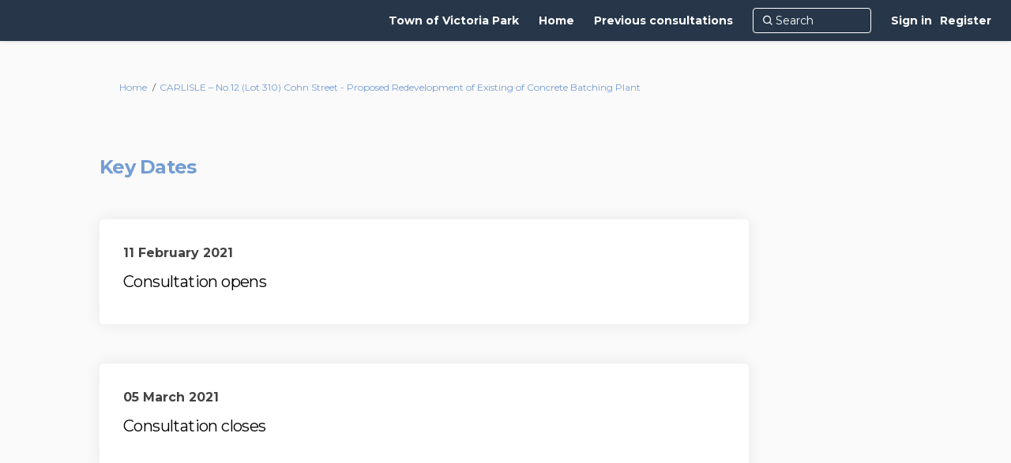

--- FILE ---
content_type: text/css
request_url: https://d569gmo85shlr.cloudfront.net/assets/new_default/default-440995c751007ba2c1cb1071abd29395bad42c0feff0f20f5902e21ab114a30a.css
body_size: 89549
content:
.recent-photos-widget li.thumbnail .caption,.recent-videos-widget li.thumbnail .caption{padding:7.5px}/*!
 * Bootstrap v3.0.0
 *
 * Copyright 2013 Twitter, Inc
 * Licensed under the Apache License v2.0
 * http://www.apache.org/licenses/LICENSE-2.0
 *
 * Designed and built with all the love in the world by @mdo and @fat.
 *//*! normalize.css v2.1.0 | MIT License | git.io/normalize */article,aside,details,figcaption,figure,footer,header,hgroup,main,nav,section,summary{display:block}audio,canvas,video{display:inline-block}audio:not([controls]){display:none;height:0}[hidden]{display:none}html{font-family:sans-serif;-webkit-text-size-adjust:100%;-ms-text-size-adjust:100%}body{margin:0}a:focus{outline:thin dotted}a:active,a:hover{outline:0}h1{margin:0.67em 0;font-size:2em}abbr[title]{border-bottom:1px dotted}b,strong{font-weight:bold}dfn{font-style:italic}hr{height:0;-moz-box-sizing:content-box;box-sizing:content-box}mark{color:#000;background:#ff0}code,kbd,pre,samp{font-family:monospace, serif;font-size:1em}pre{white-space:pre-wrap}q{quotes:"\201C" "\201D" "\2018" "\2019"}small{font-size:80%}sub,sup{position:relative;font-size:75%;line-height:0;vertical-align:baseline}sup{top:-0.5em}sub{bottom:-0.25em}img{border:0}svg:not(:root){overflow:hidden}figure{margin:0}fieldset{padding:0.35em 0.625em 0.75em;margin:0 2px;border:1px solid #c0c0c0}legend{padding:0;border:0}button,input,select,textarea{margin:0;font-family:inherit;font-size:100%}button,input{line-height:normal}button,select{text-transform:none}button,html input[type="button"],input[type="reset"],input[type="submit"]{cursor:pointer;-webkit-appearance:button}button[disabled],html input[disabled]{cursor:default}input[type="checkbox"],input[type="radio"]{padding:0;box-sizing:border-box}input[type="search"]{-webkit-box-sizing:content-box;-moz-box-sizing:content-box;box-sizing:content-box;-webkit-appearance:textfield}input[type="search"]::-webkit-search-cancel-button,input[type="search"]::-webkit-search-decoration{-webkit-appearance:none}button::-moz-focus-inner,input::-moz-focus-inner{padding:0;border:0}textarea{overflow:auto;vertical-align:top}table{border-collapse:collapse;border-spacing:0}@media print{*{color:#000 !important;text-shadow:none !important;background:transparent !important;box-shadow:none !important}a,a:visited{text-decoration:underline}a[href]:after{content:" (" attr(href) ")"}abbr[title]:after{content:" (" attr(title) ")"}.ir a:after,a[href^="javascript:"]:after,a[href^="#"]:after{content:""}pre,blockquote{border:1px solid #999;page-break-inside:avoid}thead{display:table-header-group}tr,img{page-break-inside:avoid}img{max-width:100% !important}@page{margin:2cm .5cm}p,h2,h3{orphans:3;widows:3}h2,h3{page-break-after:avoid}.navbar{display:none}.table td,.table th{background-color:#fff !important}.btn>.caret,.dropup>.btn>.caret{border-top-color:#000 !important}.label{border:1px solid #000}.table{border-collapse:collapse !important}.table-bordered th,.table-bordered td{border:1px solid #ddd !important}}@font-face{font-family:'Glyphicons Halflings';src:url(https://d569gmo85shlr.cloudfront.net/../fonts/glyphicons-halflings-regular.eot);src:url(https://d569gmo85shlr.cloudfront.net/../fonts/glyphicons-halflings-regular.eot?#iefix) format("embedded-opentype"),url(https://d569gmo85shlr.cloudfront.net/../fonts/glyphicons-halflings-regular.woff2) format("woff2"),url(https://d569gmo85shlr.cloudfront.net/../fonts/glyphicons-halflings-regular.woff) format("woff"),url(https://d569gmo85shlr.cloudfront.net/../fonts/glyphicons-halflings-regular.ttf) format("truetype"),url(https://d569gmo85shlr.cloudfront.net/../fonts/glyphicons-halflings-regular.svg#glyphicons_halflingsregular) format("svg")}.glyphicon{position:relative;top:1px;display:inline-block;font-family:'Glyphicons Halflings';font-style:normal;font-weight:normal;line-height:1;-webkit-font-smoothing:antialiased;-moz-osx-font-smoothing:grayscale}.glyphicon-asterisk:before{content:"\2a"}.glyphicon-plus:before{content:"\2b"}.glyphicon-euro:before,.glyphicon-eur:before{content:"\20ac"}.glyphicon-minus:before{content:"\2212"}.glyphicon-cloud:before{content:"\2601"}.glyphicon-envelope:before{content:"\2709"}.glyphicon-pencil:before{content:"\270f"}.glyphicon-glass:before{content:"\e001"}.glyphicon-music:before{content:"\e002"}.glyphicon-search:before{content:"\e003"}.glyphicon-heart:before{content:"\e005"}.glyphicon-star:before{content:"\e006"}.glyphicon-star-empty:before{content:"\e007"}.glyphicon-user:before{content:"\e008"}.glyphicon-film:before{content:"\e009"}.glyphicon-th-large:before{content:"\e010"}.glyphicon-th:before{content:"\e011"}.glyphicon-th-list:before{content:"\e012"}.glyphicon-ok:before{content:"\e013"}.glyphicon-remove:before{content:"\e014"}.glyphicon-zoom-in:before{content:"\e015"}.glyphicon-zoom-out:before{content:"\e016"}.glyphicon-off:before{content:"\e017"}.glyphicon-signal:before{content:"\e018"}.glyphicon-cog:before{content:"\e019"}.glyphicon-trash:before{content:"\e020"}.glyphicon-home:before{content:"\e021"}.glyphicon-file:before{content:"\e022"}.glyphicon-time:before{content:"\e023"}.glyphicon-road:before{content:"\e024"}.glyphicon-download-alt:before{content:"\e025"}.glyphicon-download:before{content:"\e026"}.glyphicon-upload:before{content:"\e027"}.glyphicon-inbox:before{content:"\e028"}.glyphicon-play-circle:before{content:"\e029"}.glyphicon-repeat:before{content:"\e030"}.glyphicon-refresh:before{content:"\e031"}.glyphicon-list-alt:before{content:"\e032"}.glyphicon-lock:before{content:"\e033"}.glyphicon-flag:before{content:"\e034"}.glyphicon-headphones:before{content:"\e035"}.glyphicon-volume-off:before{content:"\e036"}.glyphicon-volume-down:before{content:"\e037"}.glyphicon-volume-up:before{content:"\e038"}.glyphicon-qrcode:before{content:"\e039"}.glyphicon-barcode:before{content:"\e040"}.glyphicon-tag:before{content:"\e041"}.glyphicon-tags:before{content:"\e042"}.glyphicon-book:before{content:"\e043"}.glyphicon-bookmark:before{content:"\e044"}.glyphicon-print:before{content:"\e045"}.glyphicon-camera:before{content:"\e046"}.glyphicon-font:before{content:"\e047"}.glyphicon-bold:before{content:"\e048"}.glyphicon-italic:before{content:"\e049"}.glyphicon-text-height:before{content:"\e050"}.glyphicon-text-width:before{content:"\e051"}.glyphicon-align-left:before{content:"\e052"}.glyphicon-align-center:before{content:"\e053"}.glyphicon-align-right:before{content:"\e054"}.glyphicon-align-justify:before{content:"\e055"}.glyphicon-list:before{content:"\e056"}.glyphicon-indent-left:before{content:"\e057"}.glyphicon-indent-right:before{content:"\e058"}.glyphicon-facetime-video:before{content:"\e059"}.glyphicon-picture:before{content:"\e060"}.glyphicon-map-marker:before{content:"\e062"}.glyphicon-adjust:before{content:"\e063"}.glyphicon-tint:before{content:"\e064"}.glyphicon-edit:before{content:"\e065"}.glyphicon-share:before{content:"\e066"}.glyphicon-check:before{content:"\e067"}.glyphicon-move:before{content:"\e068"}.glyphicon-step-backward:before{content:"\e069"}.glyphicon-fast-backward:before{content:"\e070"}.glyphicon-backward:before{content:"\e071"}.glyphicon-play:before{content:"\e072"}.glyphicon-pause:before{content:"\e073"}.glyphicon-stop:before{content:"\e074"}.glyphicon-forward:before{content:"\e075"}.glyphicon-fast-forward:before{content:"\e076"}.glyphicon-step-forward:before{content:"\e077"}.glyphicon-eject:before{content:"\e078"}.glyphicon-chevron-left:before{content:"\e079"}.glyphicon-chevron-right:before{content:"\e080"}.glyphicon-plus-sign:before{content:"\e081"}.glyphicon-minus-sign:before{content:"\e082"}.glyphicon-remove-sign:before{content:"\e083"}.glyphicon-ok-sign:before{content:"\e084"}.glyphicon-question-sign:before{content:"\e085"}.glyphicon-info-sign:before{content:"\e086"}.glyphicon-screenshot:before{content:"\e087"}.glyphicon-remove-circle:before{content:"\e088"}.glyphicon-ok-circle:before{content:"\e089"}.glyphicon-ban-circle:before{content:"\e090"}.glyphicon-arrow-left:before{content:"\e091"}.glyphicon-arrow-right:before{content:"\e092"}.glyphicon-arrow-up:before{content:"\e093"}.glyphicon-arrow-down:before{content:"\e094"}.glyphicon-share-alt:before{content:"\e095"}.glyphicon-resize-full:before{content:"\e096"}.glyphicon-resize-small:before{content:"\e097"}.glyphicon-exclamation-sign:before{content:"\e101"}.glyphicon-gift:before{content:"\e102"}.glyphicon-leaf:before{content:"\e103"}.glyphicon-fire:before{content:"\e104"}.glyphicon-eye-open:before{content:"\e105"}.glyphicon-eye-close:before{content:"\e106"}.glyphicon-warning-sign:before{content:"\e107"}.glyphicon-plane:before{content:"\e108"}.glyphicon-calendar:before{content:"\e109"}.glyphicon-random:before{content:"\e110"}.glyphicon-comment:before{content:"\e111"}.glyphicon-magnet:before{content:"\e112"}.glyphicon-chevron-up:before{content:"\e113"}.glyphicon-chevron-down:before{content:"\e114"}.glyphicon-retweet:before{content:"\e115"}.glyphicon-shopping-cart:before{content:"\e116"}.glyphicon-folder-close:before{content:"\e117"}.glyphicon-folder-open:before{content:"\e118"}.glyphicon-resize-vertical:before{content:"\e119"}.glyphicon-resize-horizontal:before{content:"\e120"}.glyphicon-hdd:before{content:"\e121"}.glyphicon-bullhorn:before{content:"\e122"}.glyphicon-bell:before{content:"\e123"}.glyphicon-certificate:before{content:"\e124"}.glyphicon-thumbs-up:before{content:"\e125"}.glyphicon-thumbs-down:before{content:"\e126"}.glyphicon-hand-right:before{content:"\e127"}.glyphicon-hand-left:before{content:"\e128"}.glyphicon-hand-up:before{content:"\e129"}.glyphicon-hand-down:before{content:"\e130"}.glyphicon-circle-arrow-right:before{content:"\e131"}.glyphicon-circle-arrow-left:before{content:"\e132"}.glyphicon-circle-arrow-up:before{content:"\e133"}.glyphicon-circle-arrow-down:before{content:"\e134"}.glyphicon-globe:before{content:"\e135"}.glyphicon-wrench:before{content:"\e136"}.glyphicon-tasks:before{content:"\e137"}.glyphicon-filter:before{content:"\e138"}.glyphicon-briefcase:before{content:"\e139"}.glyphicon-fullscreen:before{content:"\e140"}.glyphicon-dashboard:before{content:"\e141"}.glyphicon-paperclip:before{content:"\e142"}.glyphicon-heart-empty:before{content:"\e143"}.glyphicon-link:before{content:"\e144"}.glyphicon-phone:before{content:"\e145"}.glyphicon-pushpin:before{content:"\e146"}.glyphicon-usd:before{content:"\e148"}.glyphicon-gbp:before{content:"\e149"}.glyphicon-sort:before{content:"\e150"}.glyphicon-sort-by-alphabet:before{content:"\e151"}.glyphicon-sort-by-alphabet-alt:before{content:"\e152"}.glyphicon-sort-by-order:before{content:"\e153"}.glyphicon-sort-by-order-alt:before{content:"\e154"}.glyphicon-sort-by-attributes:before{content:"\e155"}.glyphicon-sort-by-attributes-alt:before{content:"\e156"}.glyphicon-unchecked:before{content:"\e157"}.glyphicon-expand:before{content:"\e158"}.glyphicon-collapse-down:before{content:"\e159"}.glyphicon-collapse-up:before{content:"\e160"}.glyphicon-log-in:before{content:"\e161"}.glyphicon-flash:before{content:"\e162"}.glyphicon-log-out:before{content:"\e163"}.glyphicon-new-window:before{content:"\e164"}.glyphicon-record:before{content:"\e165"}.glyphicon-save:before{content:"\e166"}.glyphicon-open:before{content:"\e167"}.glyphicon-saved:before{content:"\e168"}.glyphicon-import:before{content:"\e169"}.glyphicon-export:before{content:"\e170"}.glyphicon-send:before{content:"\e171"}.glyphicon-floppy-disk:before{content:"\e172"}.glyphicon-floppy-saved:before{content:"\e173"}.glyphicon-floppy-remove:before{content:"\e174"}.glyphicon-floppy-save:before{content:"\e175"}.glyphicon-floppy-open:before{content:"\e176"}.glyphicon-credit-card:before{content:"\e177"}.glyphicon-transfer:before{content:"\e178"}.glyphicon-cutlery:before{content:"\e179"}.glyphicon-header:before{content:"\e180"}.glyphicon-compressed:before{content:"\e181"}.glyphicon-earphone:before{content:"\e182"}.glyphicon-phone-alt:before{content:"\e183"}.glyphicon-tower:before{content:"\e184"}.glyphicon-stats:before{content:"\e185"}.glyphicon-sd-video:before{content:"\e186"}.glyphicon-hd-video:before{content:"\e187"}.glyphicon-subtitles:before{content:"\e188"}.glyphicon-sound-stereo:before{content:"\e189"}.glyphicon-sound-dolby:before{content:"\e190"}.glyphicon-sound-5-1:before{content:"\e191"}.glyphicon-sound-6-1:before{content:"\e192"}.glyphicon-sound-7-1:before{content:"\e193"}.glyphicon-copyright-mark:before{content:"\e194"}.glyphicon-registration-mark:before{content:"\e195"}.glyphicon-cloud-download:before{content:"\e197"}.glyphicon-cloud-upload:before{content:"\e198"}.glyphicon-tree-conifer:before{content:"\e199"}.glyphicon-tree-deciduous:before{content:"\e200"}.glyphicon-cd:before{content:"\e201"}.glyphicon-save-file:before{content:"\e202"}.glyphicon-open-file:before{content:"\e203"}.glyphicon-level-up:before{content:"\e204"}.glyphicon-copy:before{content:"\e205"}.glyphicon-paste:before{content:"\e206"}.glyphicon-alert:before{content:"\e209"}.glyphicon-equalizer:before{content:"\e210"}.glyphicon-king:before{content:"\e211"}.glyphicon-queen:before{content:"\e212"}.glyphicon-pawn:before{content:"\e213"}.glyphicon-bishop:before{content:"\e214"}.glyphicon-knight:before{content:"\e215"}.glyphicon-baby-formula:before{content:"\e216"}.glyphicon-tent:before{content:"\26fa"}.glyphicon-blackboard:before{content:"\e218"}.glyphicon-bed:before{content:"\e219"}.glyphicon-apple:before{content:"\f8ff"}.glyphicon-erase:before{content:"\e221"}.glyphicon-hourglass:before{content:"\231b"}.glyphicon-lamp:before{content:"\e223"}.glyphicon-duplicate:before{content:"\e224"}.glyphicon-piggy-bank:before{content:"\e225"}.glyphicon-scissors:before{content:"\e226"}.glyphicon-bitcoin:before{content:"\e227"}.glyphicon-btc:before{content:"\e227"}.glyphicon-xbt:before{content:"\e227"}.glyphicon-yen:before{content:"\00a5"}.glyphicon-jpy:before{content:"\00a5"}.glyphicon-ruble:before{content:"\20bd"}.glyphicon-rub:before{content:"\20bd"}.glyphicon-scale:before{content:"\e230"}.glyphicon-ice-lolly:before{content:"\e231"}.glyphicon-ice-lolly-tasted:before{content:"\e232"}.glyphicon-education:before{content:"\e233"}.glyphicon-option-horizontal:before{content:"\e234"}.glyphicon-option-vertical:before{content:"\e235"}.glyphicon-menu-hamburger:before{content:"\e236"}.glyphicon-modal-window:before{content:"\e237"}.glyphicon-oil:before{content:"\e238"}.glyphicon-grain:before{content:"\e239"}.glyphicon-sunglasses:before{content:"\e240"}.glyphicon-text-size:before{content:"\e241"}.glyphicon-text-color:before{content:"\e242"}.glyphicon-text-background:before{content:"\e243"}.glyphicon-object-align-top:before{content:"\e244"}.glyphicon-object-align-bottom:before{content:"\e245"}.glyphicon-object-align-horizontal:before{content:"\e246"}.glyphicon-object-align-left:before{content:"\e247"}.glyphicon-object-align-vertical:before{content:"\e248"}.glyphicon-object-align-right:before{content:"\e249"}.glyphicon-triangle-right:before{content:"\e250"}.glyphicon-triangle-left:before{content:"\e251"}.glyphicon-triangle-bottom:before{content:"\e252"}.glyphicon-triangle-top:before{content:"\e253"}.glyphicon-console:before{content:"\e254"}.glyphicon-superscript:before{content:"\e255"}.glyphicon-subscript:before{content:"\e256"}.glyphicon-menu-left:before{content:"\e257"}.glyphicon-menu-right:before{content:"\e258"}.glyphicon-menu-down:before{content:"\e259"}.glyphicon-menu-up:before{content:"\e260"}*{-webkit-box-sizing:border-box;-moz-box-sizing:border-box;box-sizing:border-box}html{-webkit-tap-highlight-color:rgba(0,0,0,0)}body{font-family:"Helvetica Neue", Helvetica, Arial, sans-serif;font-size:14px;line-height:1.428571429;color:#333333;background-color:#ffffff}input,button,select,textarea{font-family:inherit;font-size:inherit;line-height:inherit}a{color:#428bca;text-decoration:none}a:hover,a:focus{color:#2a6496;text-decoration:underline}a:focus{outline:thin dotted #333;outline:5px auto -webkit-focus-ring-color}img{vertical-align:middle}.img-responsive{display:inline-block;height:auto;max-width:100%}.img-rounded{border-radius:6px}.img-circle{border-radius:500px}hr{margin-top:20px;margin-bottom:20px;border:0;border-top:1px solid #eeeeee}p{margin:0 0 10px}.lead{margin-bottom:20px;font-size:16.099999999999998px;font-weight:200;line-height:1.4}@media (min-width: 768px){.lead{font-size:21px}}small{font-size:85%}cite{font-style:normal}.text-muted{color:#999999}.text-primary{color:#428bca}.text-warning{color:#c09853}.text-danger{color:#b94a48}.text-success{color:#468847}.text-info{color:#3a87ad}.text-left{text-align:left}.text-right{text-align:right}.text-center{text-align:center}h1,h2,h3,h4,h5,h6,.h1,.h2,.h3,.h4,.h5,.h6{font-family:"Helvetica Neue", Helvetica, Arial, sans-serif;font-weight:500;line-height:1.1}h1 small,h2 small,h3 small,h4 small,h5 small,h6 small,.h1 small,.h2 small,.h3 small,.h4 small,.h5 small,.h6 small{font-weight:normal;line-height:1;color:#999999}h1,h2,h3{margin-top:20px;margin-bottom:10px}h4,h5,h6{margin-top:10px;margin-bottom:10px}h1,.h1{font-size:38px}h2,.h2{font-size:32px}h3,.h3{font-size:24px}h4,.h4{font-size:18px}h5,.h5{font-size:14px}h6,.h6{font-size:12px}h1 small,.h1 small{font-size:24px}h2 small,.h2 small{font-size:18px}h3 small,.h3 small,h4 small,.h4 small{font-size:14px}.page-header{padding-bottom:9px;margin:40px 0 20px;border-bottom:1px solid #eeeeee}ul,ol{margin-top:0;margin-bottom:10px}ul ul,ol ul,ul ol,ol ol{margin-bottom:0}.list-unstyled{padding-left:0;list-style:none}.list-inline{padding-left:0;list-style:none}.list-inline>li{display:inline-block;padding-right:5px;padding-left:5px}dl{margin-bottom:20px}dt,dd{line-height:1.428571429}dt{font-weight:bold}dd{margin-left:0}.dl-horizontal dt{float:left;width:160px;overflow:hidden;clear:left;text-align:right;text-overflow:ellipsis;white-space:nowrap}.dl-horizontal dd{margin-left:180px}.dl-horizontal dd:before,.dl-horizontal dd:after{display:table;content:" "}.dl-horizontal dd:after{clear:both}.dl-horizontal dd:before,.dl-horizontal dd:after{display:table;content:" "}.dl-horizontal dd:after{clear:both}abbr[title],abbr[data-original-title]{cursor:help;border-bottom:1px dotted #999999}abbr.initialism{font-size:90%;text-transform:uppercase}blockquote{padding:10px 20px;margin:0 0 20px;border-left:5px solid #eeeeee}blockquote p{font-size:17.5px;font-weight:300;line-height:1.25}blockquote p:last-child{margin-bottom:0}blockquote small{display:block;line-height:1.428571429;color:#999999}blockquote small:before{content:'\2014 \00A0'}blockquote.pull-right{float:right;padding-right:15px;padding-left:0;border-right:5px solid #eeeeee;border-left:0}blockquote.pull-right p,blockquote.pull-right small{text-align:right}blockquote.pull-right small:before{content:''}blockquote.pull-right small:after{content:'\00A0 \2014'}q:before,q:after,blockquote:before,blockquote:after{content:""}address{display:block;margin-bottom:20px;font-style:normal;line-height:1.428571429}code,pre{font-family:Monaco, Menlo, Consolas, "Courier New", monospace}code{padding:2px 4px;font-size:90%;color:#c7254e;white-space:nowrap;background-color:#f9f2f4;border-radius:4px}pre{display:block;padding:9.5px;margin:0 0 10px;font-size:13px;line-height:1.428571429;color:#333333;word-break:break-all;word-wrap:break-word;background-color:#f5f5f5;border:1px solid #cccccc;border-radius:4px}pre.prettyprint{margin-bottom:20px}pre code{padding:0;color:inherit;white-space:pre-wrap;background-color:transparent;border:0}.pre-scrollable{max-height:340px;overflow-y:scroll}.container{margin-right:auto;margin-left:auto}.container:before,.container:after{display:table;content:" "}.container:after{clear:both}.container:before,.container:after{display:table;content:" "}.container:after{clear:both}.row:before,.row:after{display:table;content:" "}.row:after{clear:both}.row:before,.row:after{display:table;content:" "}.row:after{clear:both}@media (min-width: 768px){.row{margin-right:-15px;margin-left:-15px}}.row .row{margin-right:-15px;margin-left:-15px}.col-1,.col-2,.col-3,.col-4,.col-5,.col-6,.col-7,.col-8,.col-9,.col-10,.col-11,.col-12,.col-sm-1,.col-sm-2,.col-sm-3,.col-sm-4,.col-sm-5,.col-sm-6,.col-sm-7,.col-sm-8,.col-sm-9,.col-sm-10,.col-sm-11,.col-sm-12,.col-lg-1,.col-lg-2,.col-lg-3,.col-lg-4,.col-lg-5,.col-lg-6,.col-lg-7,.col-lg-8,.col-lg-9,.col-lg-10,.col-lg-11,.col-lg-12{position:relative;min-height:1px;padding-right:15px;padding-left:15px}.col-1,.col-2,.col-3,.col-4,.col-5,.col-6,.col-7,.col-8,.col-9,.col-10,.col-11,.col-12{float:left}.col-1{width:8.333333333333332%}.col-2{width:16.666666666666664%}.col-3{width:25%}.col-4{width:33.33333333333333%}.col-5{width:41.66666666666667%}.col-6{width:50%}.col-7{width:58.333333333333336%}.col-8{width:66.66666666666666%}.col-9{width:75%}.col-10{width:83.33333333333334%}.col-11{width:91.66666666666666%}.col-12{width:100%}@media (min-width: 768px){.container{max-width:728px}.col-sm-1,.col-sm-2,.col-sm-3,.col-sm-4,.col-sm-5,.col-sm-6,.col-sm-7,.col-sm-8,.col-sm-9,.col-sm-10,.col-sm-11,.col-sm-12{float:left}.col-sm-1{width:8.333333333333332%}.col-sm-2{width:16.666666666666664%}.col-sm-3{width:25%}.col-sm-4{width:33.33333333333333%}.col-sm-5{width:41.66666666666667%}.col-sm-6{width:50%}.col-sm-7{width:58.333333333333336%}.col-sm-8{width:66.66666666666666%}.col-sm-9{width:75%}.col-sm-10{width:83.33333333333334%}.col-sm-11{width:91.66666666666666%}.col-sm-12{width:100%}.col-sm-push-1{left:8.333333333333332%}.col-sm-push-2{left:16.666666666666664%}.col-sm-push-3{left:25%}.col-sm-push-4{left:33.33333333333333%}.col-sm-push-5{left:41.66666666666667%}.col-sm-push-6{left:50%}.col-sm-push-7{left:58.333333333333336%}.col-sm-push-8{left:66.66666666666666%}.col-sm-push-9{left:75%}.col-sm-push-10{left:83.33333333333334%}.col-sm-push-11{left:91.66666666666666%}.col-sm-pull-1{right:8.333333333333332%}.col-sm-pull-2{right:16.666666666666664%}.col-sm-pull-3{right:25%}.col-sm-pull-4{right:33.33333333333333%}.col-sm-pull-5{right:41.66666666666667%}.col-sm-pull-6{right:50%}.col-sm-pull-7{right:58.333333333333336%}.col-sm-pull-8{right:66.66666666666666%}.col-sm-pull-9{right:75%}.col-sm-pull-10{right:83.33333333333334%}.col-sm-pull-11{right:91.66666666666666%}.col-sm-offset-1{margin-left:8.333333333333332%}.col-sm-offset-2{margin-left:16.666666666666664%}.col-sm-offset-3{margin-left:25%}.col-sm-offset-4{margin-left:33.33333333333333%}.col-sm-offset-5{margin-left:41.66666666666667%}.col-sm-offset-6{margin-left:50%}.col-sm-offset-7{margin-left:58.333333333333336%}.col-sm-offset-8{margin-left:66.66666666666666%}.col-sm-offset-9{margin-left:75%}.col-sm-offset-10{margin-left:83.33333333333334%}.col-sm-offset-11{margin-left:91.66666666666666%}}@media (min-width: 992px){.container{max-width:940px}.col-lg-1,.col-lg-2,.col-lg-3,.col-lg-4,.col-lg-5,.col-lg-6,.col-lg-7,.col-lg-8,.col-lg-9,.col-lg-10,.col-lg-11,.col-lg-12{float:left}.col-lg-1{width:8.333333333333332%}.col-lg-2{width:16.666666666666664%}.col-lg-3{width:25%}.col-lg-4{width:33.33333333333333%}.col-lg-5{width:41.66666666666667%}.col-lg-6{width:50%}.col-lg-7{width:58.333333333333336%}.col-lg-8{width:66.66666666666666%}.col-lg-9{width:75%}.col-lg-10{width:83.33333333333334%}.col-lg-11{width:91.66666666666666%}.col-lg-12{width:100%}.col-lg-push-1{left:8.333333333333332%}.col-lg-push-2{left:16.666666666666664%}.col-lg-push-3{left:25%}.col-lg-push-4{left:33.33333333333333%}.col-lg-push-5{left:41.66666666666667%}.col-lg-push-6{left:50%}.col-lg-push-7{left:58.333333333333336%}.col-lg-push-8{left:66.66666666666666%}.col-lg-push-9{left:75%}.col-lg-push-10{left:83.33333333333334%}.col-lg-push-11{left:91.66666666666666%}.col-lg-pull-1{right:8.333333333333332%}.col-lg-pull-2{right:16.666666666666664%}.col-lg-pull-3{right:25%}.col-lg-pull-4{right:33.33333333333333%}.col-lg-pull-5{right:41.66666666666667%}.col-lg-pull-6{right:50%}.col-lg-pull-7{right:58.333333333333336%}.col-lg-pull-8{right:66.66666666666666%}.col-lg-pull-9{right:75%}.col-lg-pull-10{right:83.33333333333334%}.col-lg-pull-11{right:91.66666666666666%}.col-lg-offset-1{margin-left:8.333333333333332%}.col-lg-offset-2{margin-left:16.666666666666664%}.col-lg-offset-3{margin-left:25%}.col-lg-offset-4{margin-left:33.33333333333333%}.col-lg-offset-5{margin-left:41.66666666666667%}.col-lg-offset-6{margin-left:50%}.col-lg-offset-7{margin-left:58.333333333333336%}.col-lg-offset-8{margin-left:66.66666666666666%}.col-lg-offset-9{margin-left:75%}.col-lg-offset-10{margin-left:83.33333333333334%}.col-lg-offset-11{margin-left:91.66666666666666%}}@media (min-width: 1200px){.container{max-width:1170px}}table{max-width:100%;background-color:transparent}th{text-align:left}.table{width:100%;margin-bottom:20px}.table thead>tr>th,.table tbody>tr>th,.table tfoot>tr>th,.table thead>tr>td,.table tbody>tr>td,.table tfoot>tr>td{padding:8px;line-height:1.428571429;vertical-align:top;border-top:1px solid #dddddd}.table thead>tr>th{vertical-align:bottom}.table caption+thead tr:first-child th,.table colgroup+thead tr:first-child th,.table thead:first-child tr:first-child th,.table caption+thead tr:first-child td,.table colgroup+thead tr:first-child td,.table thead:first-child tr:first-child td{border-top:0}.table tbody+tbody{border-top:2px solid #dddddd}.table .table{background-color:#ffffff}.table-condensed thead>tr>th,.table-condensed tbody>tr>th,.table-condensed tfoot>tr>th,.table-condensed thead>tr>td,.table-condensed tbody>tr>td,.table-condensed tfoot>tr>td{padding:5px}.table-bordered{border:1px solid #dddddd}.table-bordered>thead>tr>th,.table-bordered>tbody>tr>th,.table-bordered>tfoot>tr>th,.table-bordered>thead>tr>td,.table-bordered>tbody>tr>td,.table-bordered>tfoot>tr>td{border:1px solid #dddddd}.table-striped>tbody>tr:nth-child(odd)>td,.table-striped>tbody>tr:nth-child(odd)>th{background-color:#f9f9f9}.table-hover>tbody>tr:hover>td,.table-hover>tbody>tr:hover>th{background-color:#f5f5f5}table col[class^="col-"]{display:table-column;float:none}table td[class^="col-"],table th[class^="col-"]{display:table-cell;float:none}.table>thead>tr>td.active,.table>tbody>tr>td.active,.table>tfoot>tr>td.active,.table>thead>tr>th.active,.table>tbody>tr>th.active,.table>tfoot>tr>th.active,.table>thead>tr.active>td,.table>tbody>tr.active>td,.table>tfoot>tr.active>td,.table>thead>tr.active>th,.table>tbody>tr.active>th,.table>tfoot>tr.active>th{background-color:#f5f5f5}.table>thead>tr>td.success,.table>tbody>tr>td.success,.table>tfoot>tr>td.success,.table>thead>tr>th.success,.table>tbody>tr>th.success,.table>tfoot>tr>th.success,.table>thead>tr.success>td,.table>tbody>tr.success>td,.table>tfoot>tr.success>td,.table>thead>tr.success>th,.table>tbody>tr.success>th,.table>tfoot>tr.success>th{background-color:#dff0d8;border-color:#d6e9c6}.table>thead>tr>td.danger,.table>tbody>tr>td.danger,.table>tfoot>tr>td.danger,.table>thead>tr>th.danger,.table>tbody>tr>th.danger,.table>tfoot>tr>th.danger,.table>thead>tr.danger>td,.table>tbody>tr.danger>td,.table>tfoot>tr.danger>td,.table>thead>tr.danger>th,.table>tbody>tr.danger>th,.table>tfoot>tr.danger>th{background-color:#f2dede;border-color:#eed3d7}.table>thead>tr>td.warning,.table>tbody>tr>td.warning,.table>tfoot>tr>td.warning,.table>thead>tr>th.warning,.table>tbody>tr>th.warning,.table>tfoot>tr>th.warning,.table>thead>tr.warning>td,.table>tbody>tr.warning>td,.table>tfoot>tr.warning>td,.table>thead>tr.warning>th,.table>tbody>tr.warning>th,.table>tfoot>tr.warning>th{background-color:#fcf8e3;border-color:#fbeed5}.table-hover>tbody>tr>td.success:hover,.table-hover>tbody>tr>th.success:hover,.table-hover>tbody>tr.success:hover>td{background-color:#d0e9c6;border-color:#c9e2b3}.table-hover>tbody>tr>td.danger:hover,.table-hover>tbody>tr>th.danger:hover,.table-hover>tbody>tr.danger:hover>td{background-color:#ebcccc;border-color:#e6c1c7}.table-hover>tbody>tr>td.warning:hover,.table-hover>tbody>tr>th.warning:hover,.table-hover>tbody>tr.warning:hover>td{background-color:#faf2cc;border-color:#f8e5be}fieldset{padding:0;margin:0;border:0}legend{display:block;width:100%;padding:0;margin-bottom:20px;font-size:21px;line-height:inherit;color:#333333;border:0;border-bottom:1px solid #e5e5e5}label{display:inline-block;margin-bottom:5px;font-weight:bold}input[type="search"]{-webkit-box-sizing:border-box;-moz-box-sizing:border-box;box-sizing:border-box}input[type="radio"],input[type="checkbox"]{margin:4px 0 0;margin-top:1px \9;line-height:normal}input[type="file"]{display:block}select[multiple],select[size]{height:auto}select optgroup{font-family:inherit;font-size:inherit;font-style:inherit}input[type="file"]:focus,input[type="radio"]:focus,input[type="checkbox"]:focus{outline:thin dotted #333;outline:5px auto -webkit-focus-ring-color;outline-offset:-2px}input[type="number"]::-webkit-outer-spin-button,input[type="number"]::-webkit-inner-spin-button{height:auto}.form-control:-moz-placeholder{color:#999999}.form-control::-moz-placeholder{color:#999999}.form-control:-ms-input-placeholder{color:#999999}.form-control::-webkit-input-placeholder{color:#999999}.form-control{display:block;width:100%;height:34px;padding:6px 12px;font-size:14px;line-height:1.428571429;color:#555555;vertical-align:middle;background-color:#ffffff;border:1px solid #cccccc;border-radius:4px;-webkit-box-shadow:inset 0 1px 1px rgba(0,0,0,0.075);box-shadow:inset 0 1px 1px rgba(0,0,0,0.075);-webkit-transition:border-color ease-in-out 0.15s, box-shadow ease-in-out 0.15s;transition:border-color ease-in-out 0.15s, box-shadow ease-in-out 0.15s}.form-control:focus{border-color:#66afe9;outline:0;-webkit-box-shadow:inset 0 1px 1px rgba(0,0,0,0.075),0 0 8px rgba(102,175,233,0.6);box-shadow:inset 0 1px 1px rgba(0,0,0,0.075),0 0 8px rgba(102,175,233,0.6)}.form-control[disabled],.form-control[readonly],fieldset[disabled] .form-control{cursor:not-allowed;background-color:#eeeeee}textarea.form-control{height:auto}.form-group{margin-bottom:15px}.radio,.checkbox{display:block;min-height:20px;padding-left:20px;margin-top:10px;margin-bottom:10px;vertical-align:middle}.radio label,.checkbox label{display:inline;margin-bottom:0;font-weight:normal;cursor:pointer}.radio input[type="radio"],.radio-inline input[type="radio"],.checkbox input[type="checkbox"],.checkbox-inline input[type="checkbox"]{float:left;margin-left:-20px}.radio+.radio,.checkbox+.checkbox{margin-top:-5px}.radio-inline,.checkbox-inline{display:inline-block;padding-left:20px;margin-bottom:0;font-weight:normal;vertical-align:middle;cursor:pointer}.radio-inline+.radio-inline,.checkbox-inline+.checkbox-inline{margin-top:0;margin-left:10px}.input-lg{height:45px;padding:10px 16px;font-size:18px;line-height:1.33;border-radius:6px}.input-sm{height:30px;padding:5px 10px;font-size:12px;line-height:1.5;border-radius:3px}select.input-lg{height:45px;line-height:45px}select.input-sm{height:30px;line-height:30px}textarea.input-lg,textarea.input-sm{height:auto}.has-warning .help-block,.has-warning .control-label{color:#c09853}.has-warning .form-control{border-color:#c09853;-webkit-box-shadow:inset 0 1px 1px rgba(0,0,0,0.075);box-shadow:inset 0 1px 1px rgba(0,0,0,0.075)}.has-warning .form-control:focus{border-color:#a47e3c;-webkit-box-shadow:inset 0 1px 1px rgba(0,0,0,0.075),0 0 6px #dbc59e;box-shadow:inset 0 1px 1px rgba(0,0,0,0.075),0 0 6px #dbc59e}.has-warning .input-group-addon{color:#c09853;background-color:#fcf8e3;border-color:#c09853}.has-error .help-block,.has-error .control-label{color:#b94a48}.has-error .form-control{border-color:#b94a48;-webkit-box-shadow:inset 0 1px 1px rgba(0,0,0,0.075);box-shadow:inset 0 1px 1px rgba(0,0,0,0.075)}.has-error .form-control:focus{border-color:#953b39;-webkit-box-shadow:inset 0 1px 1px rgba(0,0,0,0.075),0 0 6px #d59392;box-shadow:inset 0 1px 1px rgba(0,0,0,0.075),0 0 6px #d59392}.has-error .input-group-addon{color:#b94a48;background-color:#f2dede;border-color:#b94a48}.has-success .help-block,.has-success .control-label{color:#468847}.has-success .form-control{border-color:#468847;-webkit-box-shadow:inset 0 1px 1px rgba(0,0,0,0.075);box-shadow:inset 0 1px 1px rgba(0,0,0,0.075)}.has-success .form-control:focus{border-color:#356635;-webkit-box-shadow:inset 0 1px 1px rgba(0,0,0,0.075),0 0 6px #7aba7b;box-shadow:inset 0 1px 1px rgba(0,0,0,0.075),0 0 6px #7aba7b}.has-success .input-group-addon{color:#468847;background-color:#dff0d8;border-color:#468847}.help-block{display:block;margin-top:5px;margin-bottom:10px;color:#737373}.form-inline .form-control,.form-inline .radio,.form-inline .checkbox{display:inline-block}.form-inline .radio,.form-inline .checkbox{margin-top:0;margin-bottom:0}.form-horizontal .control-label,.form-horizontal .radio-inline,.form-horizontal .checkbox-inline{padding-top:9px}.form-horizontal .form-group:before,.form-horizontal .form-group:after{display:table;content:" "}.form-horizontal .form-group:after{clear:both}.form-horizontal .form-group:before,.form-horizontal .form-group:after{display:table;content:" "}.form-horizontal .form-group:after{clear:both}@media (min-width: 768px){.form-horizontal .form-group{margin-right:-15px;margin-left:-15px}}.form-horizontal .form-group .row{margin-right:-15px;margin-left:-15px}@media (min-width: 768px){.form-horizontal .control-label{text-align:right}}.btn{display:inline-block;padding:6px 12px;margin-bottom:0;font-size:14px;font-weight:500;line-height:1.428571429;text-align:center;white-space:nowrap;vertical-align:middle;cursor:pointer;border:1px solid transparent;border-radius:4px;-webkit-user-select:none;-moz-user-select:none;-ms-user-select:none;-o-user-select:none;user-select:none}.btn:focus{outline:thin dotted #333;outline:5px auto -webkit-focus-ring-color;outline-offset:-2px}.btn:hover,.btn:focus{color:#ffffff;text-decoration:none}.btn:active,.btn.active{outline:0;-webkit-box-shadow:inset 0 3px 5px rgba(0,0,0,0.125);box-shadow:inset 0 3px 5px rgba(0,0,0,0.125)}.btn.disabled,.btn[disabled],fieldset[disabled] .btn{pointer-events:none;cursor:default;opacity:0.65;filter:alpha(opacity=65);-webkit-box-shadow:none;box-shadow:none}.btn-default{color:#ffffff;background-color:#474949;border-color:#474949}.btn-default:hover,.btn-default:focus,.btn-default:active,.btn-default.active{background-color:#3a3c3c;border-color:#2e2f2f}.btn-default.disabled,.btn-default[disabled],fieldset[disabled] .btn-default,.btn-default.disabled:hover,.btn-default[disabled]:hover,fieldset[disabled] .btn-default:hover,.btn-default.disabled:focus,.btn-default[disabled]:focus,fieldset[disabled] .btn-default:focus,.btn-default.disabled:active,.btn-default[disabled]:active,fieldset[disabled] .btn-default:active,.btn-default.disabled.active,.btn-default.active[disabled],fieldset[disabled] .btn-default.active{background-color:#474949;border-color:#474949}.btn-primary{color:#ffffff;background-color:#428bca;border-color:#428bca}.btn-primary:hover,.btn-primary:focus,.btn-primary:active,.btn-primary.active{background-color:#357ebd;border-color:#3071a9}.btn-primary.disabled,.btn-primary[disabled],fieldset[disabled] .btn-primary,.btn-primary.disabled:hover,.btn-primary[disabled]:hover,fieldset[disabled] .btn-primary:hover,.btn-primary.disabled:focus,.btn-primary[disabled]:focus,fieldset[disabled] .btn-primary:focus,.btn-primary.disabled:active,.btn-primary[disabled]:active,fieldset[disabled] .btn-primary:active,.btn-primary.disabled.active,.btn-primary.active[disabled],fieldset[disabled] .btn-primary.active{background-color:#428bca;border-color:#428bca}.btn-warning{color:#ffffff;background-color:#f0ad4e;border-color:#f0ad4e}.btn-warning:hover,.btn-warning:focus,.btn-warning:active,.btn-warning.active{background-color:#eea236;border-color:#ec971f}.btn-warning.disabled,.btn-warning[disabled],fieldset[disabled] .btn-warning,.btn-warning.disabled:hover,.btn-warning[disabled]:hover,fieldset[disabled] .btn-warning:hover,.btn-warning.disabled:focus,.btn-warning[disabled]:focus,fieldset[disabled] .btn-warning:focus,.btn-warning.disabled:active,.btn-warning[disabled]:active,fieldset[disabled] .btn-warning:active,.btn-warning.disabled.active,.btn-warning.active[disabled],fieldset[disabled] .btn-warning.active{background-color:#f0ad4e;border-color:#f0ad4e}.btn-danger{color:#ffffff;background-color:#d9534f;border-color:#d9534f}.btn-danger:hover,.btn-danger:focus,.btn-danger:active,.btn-danger.active{background-color:#d43f3a;border-color:#c9302c}.btn-danger.disabled,.btn-danger[disabled],fieldset[disabled] .btn-danger,.btn-danger.disabled:hover,.btn-danger[disabled]:hover,fieldset[disabled] .btn-danger:hover,.btn-danger.disabled:focus,.btn-danger[disabled]:focus,fieldset[disabled] .btn-danger:focus,.btn-danger.disabled:active,.btn-danger[disabled]:active,fieldset[disabled] .btn-danger:active,.btn-danger.disabled.active,.btn-danger.active[disabled],fieldset[disabled] .btn-danger.active{background-color:#d9534f;border-color:#d9534f}.btn-success{color:#ffffff;background-color:#5cb85c;border-color:#5cb85c}.btn-success:hover,.btn-success:focus,.btn-success:active,.btn-success.active{background-color:#4cae4c;border-color:#449d44}.btn-success.disabled,.btn-success[disabled],fieldset[disabled] .btn-success,.btn-success.disabled:hover,.btn-success[disabled]:hover,fieldset[disabled] .btn-success:hover,.btn-success.disabled:focus,.btn-success[disabled]:focus,fieldset[disabled] .btn-success:focus,.btn-success.disabled:active,.btn-success[disabled]:active,fieldset[disabled] .btn-success:active,.btn-success.disabled.active,.btn-success.active[disabled],fieldset[disabled] .btn-success.active{background-color:#5cb85c;border-color:#5cb85c}.btn-info{color:#ffffff;background-color:#5bc0de;border-color:#5bc0de}.btn-info:hover,.btn-info:focus,.btn-info:active,.btn-info.active{background-color:#46b8da;border-color:#31b0d5}.btn-info.disabled,.btn-info[disabled],fieldset[disabled] .btn-info,.btn-info.disabled:hover,.btn-info[disabled]:hover,fieldset[disabled] .btn-info:hover,.btn-info.disabled:focus,.btn-info[disabled]:focus,fieldset[disabled] .btn-info:focus,.btn-info.disabled:active,.btn-info[disabled]:active,fieldset[disabled] .btn-info:active,.btn-info.disabled.active,.btn-info.active[disabled],fieldset[disabled] .btn-info.active{background-color:#5bc0de;border-color:#5bc0de}.btn-link{font-weight:normal;color:#428bca;cursor:pointer;border-radius:0}.btn-link,.btn-link:active,.btn-link[disabled],fieldset[disabled] .btn-link{background-color:transparent;-webkit-box-shadow:none;box-shadow:none}.btn-link,.btn-link:hover,.btn-link:focus,.btn-link:active{border-color:transparent}.btn-link:hover,.btn-link:focus{color:#2a6496;text-decoration:underline;background-color:transparent}.btn-link[disabled]:hover,fieldset[disabled] .btn-link:hover,.btn-link[disabled]:focus,fieldset[disabled] .btn-link:focus{color:#333333;text-decoration:none}.btn-lg{padding:10px 16px;font-size:18px;line-height:1.33;border-radius:6px}.btn-sm,.btn-xs{padding:5px 10px;font-size:12px;line-height:1.5;border-radius:3px}.btn-xs{padding:3px 5px}.btn-block{display:block;width:100%;padding-right:0;padding-left:0}.btn-block+.btn-block{margin-top:5px}input.btn-block[type="submit"],input.btn-block[type="reset"],input.btn-block[type="button"]{width:100%}.fade{opacity:0;-webkit-transition:opacity 0.15s linear;transition:opacity 0.15s linear}.fade.in{opacity:1}.collapse{display:none}.collapse.in{display:block}.collapsing{position:relative;height:0;overflow:hidden;-webkit-transition:height 0.35s ease;transition:height 0.35s ease}.input-group{position:relative;display:table;border-collapse:separate}.input-group.col{float:none;padding-right:0;padding-left:0}.input-group .form-control{width:100%;margin-bottom:0}.input-group-addon,.input-group-btn,.input-group .form-control{display:table-cell}.input-group-addon:not(:first-child):not(:last-child),.input-group-btn:not(:first-child):not(:last-child),.input-group .form-control:not(:first-child):not(:last-child){border-radius:0}.input-group-addon,.input-group-btn{width:1%;white-space:nowrap;vertical-align:middle}.input-group-addon{padding:6px 12px;font-size:14px;font-weight:normal;line-height:1.428571429;text-align:center;background-color:#eeeeee;border:1px solid #cccccc;border-radius:4px;-webkit-box-sizing:border-box;-moz-box-sizing:border-box;box-sizing:border-box}.input-group-addon.input-sm{padding:5px 10px;font-size:12px;line-height:1.5;border-radius:3px}.input-group-addon.input-lg{padding:10px 16px;font-size:18px;line-height:1.33;border-radius:6px}.input-group-addon input[type="radio"],.input-group-addon input[type="checkbox"]{margin-top:0}.input-group .form-control:first-child,.input-group-addon:first-child,.input-group-btn:first-child>.btn,.input-group-btn:first-child>.dropdown-toggle,.input-group-btn:last-child>.btn:not(:last-child):not(.dropdown-toggle){border-top-right-radius:0;border-bottom-right-radius:0}.input-group-addon:first-child{border-right:0}.input-group .form-control:last-child,.input-group-addon:last-child,.input-group-btn:last-child>.btn,.input-group-btn:last-child>.dropdown-toggle,.input-group-btn:first-child>.btn:not(:first-child){border-bottom-left-radius:0;border-top-left-radius:0}.input-group-addon:last-child{border-left:0}.input-group-btn{position:relative;white-space:nowrap}.input-group-btn>.btn{position:relative}.input-group-btn>.btn+.btn{margin-left:-4px}.input-group-btn>.btn:hover,.input-group-btn>.btn:active{z-index:2}.caret{display:inline-block;width:0;height:0;margin-left:2px;vertical-align:middle;border-top:4px solid #000000;border-right:4px solid transparent;border-left:4px solid transparent;content:""}.dropdown{position:relative}.dropdown-menu{position:absolute;top:100%;left:0;z-index:1000;display:none;float:left;min-width:160px;padding:5px 0;margin:2px 0 0;list-style:none;background-color:#ffffff;border:1px solid #cccccc;border:1px solid rgba(0,0,0,0.15);border-radius:4px;-webkit-box-shadow:0 6px 12px rgba(0,0,0,0.175);box-shadow:0 6px 12px rgba(0,0,0,0.175);background-clip:padding-box}.dropdown-menu.pull-right{right:0;left:auto}.dropdown-menu .divider{height:1px;margin:9px 0;overflow:hidden;background-color:#e5e5e5}.dropdown-menu>li>a{display:block;padding:3px 20px;clear:both;font-weight:normal;line-height:1.428571429;color:#333333;white-space:nowrap}.dropdown-menu>li>a:hover,.dropdown-menu>li>a:focus{color:#ffffff;text-decoration:none;background-color:#357ebd;background-image:-webkit-gradient(linear, left 0%, left 100%, from(#428bca), to(#357ebd));background-image:-webkit-linear-gradient(to bottom, #428bca, 0%, #357ebd, 100%);background-image:-moz-linear-gradient(to bottom, #428bca 0%, #357ebd 100%);background-image:linear-gradient(to bottom, #428bca 0%, #357ebd 100%);background-repeat:repeat-x;filter:progid:DXImageTransform.Microsoft.gradient(startColorstr='#ff428bca', endColorstr='#ff357ebd', GradientType=0)}.dropdown-menu>.active>a,.dropdown-menu>.active>a:hover,.dropdown-menu>.active>a:focus{color:#ffffff;text-decoration:none;background-color:#357ebd;background-image:-webkit-gradient(linear, left 0%, left 100%, from(#428bca), to(#357ebd));background-image:-webkit-linear-gradient(to bottom, #428bca, 0%, #357ebd, 100%);background-image:-moz-linear-gradient(to bottom, #428bca 0%, #357ebd 100%);background-image:linear-gradient(to bottom, #428bca 0%, #357ebd 100%);background-repeat:repeat-x;outline:0;filter:progid:DXImageTransform.Microsoft.gradient(startColorstr='#ff428bca', endColorstr='#ff357ebd', GradientType=0)}.dropdown-menu>.disabled>a,.dropdown-menu>.disabled>a:hover,.dropdown-menu>.disabled>a:focus{color:#999999}.dropdown-menu>.disabled>a:hover,.dropdown-menu>.disabled>a:focus{text-decoration:none;cursor:not-allowed;background-color:transparent;background-image:none;filter:progid:DXImageTransform.Microsoft.gradient(enabled=false)}.open>.dropdown-menu{display:block}.open>a{outline:0}.dropdown-header{display:block;padding:3px 20px;font-size:12px;line-height:1.428571429;color:#999999}.dropdown-backdrop{position:fixed;top:0;right:0;bottom:0;left:0;z-index:990}.pull-right>.dropdown-menu{right:0;left:auto}.dropup .caret,.navbar-fixed-bottom .dropdown .caret{border-top:0;border-bottom:4px solid #000000;content:""}.dropup .dropdown-menu,.navbar-fixed-bottom .dropdown .dropdown-menu{top:auto;bottom:100%;margin-bottom:1px}.list-group{padding-left:0;margin-bottom:20px}.list-group-item{position:relative;display:block;padding:10px 30px 10px 15px;margin-bottom:-1px;background-color:#ffffff;border:1px solid #dddddd}.list-group-item:first-child{border-top-right-radius:4px;border-top-left-radius:4px}.list-group-item:last-child{margin-bottom:0;border-bottom-right-radius:4px;border-bottom-left-radius:4px}.list-group-item>.badge{float:right;margin-right:-15px}.list-group-item-heading{margin-top:0;margin-bottom:5px}.list-group-item-text{margin-bottom:0;line-height:1.3}a.list-group-item .list-group-item-heading{color:#333333}a.list-group-item .list-group-item-text{color:#555555}a.list-group-item:hover,a.list-group-item:focus{text-decoration:none;background-color:#f5f5f5}a.list-group-item.active{z-index:2;color:#ffffff;background-color:#428bca;border-color:#428bca}a.list-group-item.active .list-group-item-heading{color:inherit}a.list-group-item.active .list-group-item-text{color:#e1edf7}.panel{padding:15px;margin-bottom:20px;background-color:#ffffff;border:1px solid #dddddd;border-radius:4px;-webkit-box-shadow:0 1px 1px rgba(0,0,0,0.05);box-shadow:0 1px 1px rgba(0,0,0,0.05)}.panel .list-group{margin:15px -15px -15px}.panel .list-group .list-group-item{border-width:1px 0}.panel .list-group .list-group-item:first-child{border-top-right-radius:0;border-top-left-radius:0}.panel .list-group .list-group-item:last-child{border-bottom:0}.panel-heading{padding:10px 15px;margin:-15px -15px 15px;background-color:#f5f5f5;border-bottom:1px solid #dddddd;border-top-right-radius:3px;border-top-left-radius:3px}.panel-title{margin-top:0;margin-bottom:0;font-size:17.5px;font-weight:500}.panel-title>a{color:inherit}.panel-footer{padding:10px 15px;margin:15px -15px -15px;background-color:#f5f5f5;border-top:1px solid #dddddd;border-bottom-right-radius:3px;border-bottom-left-radius:3px}.panel-primary{border-color:#428bca}.panel-primary .panel-heading{color:#ffffff;background-color:#428bca;border-color:#428bca}.panel-success{border-color:#d6e9c6}.panel-success .panel-heading{color:#468847;background-color:#dff0d8;border-color:#d6e9c6}.panel-warning{border-color:#fbeed5}.panel-warning .panel-heading{color:#c09853;background-color:#fcf8e3;border-color:#fbeed5}.panel-danger{border-color:#eed3d7}.panel-danger .panel-heading{color:#b94a48;background-color:#f2dede;border-color:#eed3d7}.panel-info{border-color:#bce8f1}.panel-info .panel-heading{color:#3a87ad;background-color:#d9edf7;border-color:#bce8f1}.well{min-height:20px;padding:19px;margin-bottom:20px;background-color:#f5f5f5;border:1px solid #e3e3e3;border-radius:4px;-webkit-box-shadow:inset 0 1px 1px rgba(0,0,0,0.05);box-shadow:inset 0 1px 1px rgba(0,0,0,0.05)}.well blockquote{border-color:#ddd;border-color:rgba(0,0,0,0.15)}.well-lg{padding:24px;border-radius:6px}.well-sm{padding:9px;border-radius:3px}.close{float:right;font-size:21px;font-weight:bold;line-height:1;color:#000000;text-shadow:0 1px 0 #ffffff;opacity:0.2;filter:alpha(opacity=20)}.close:hover,.close:focus{color:#000000;text-decoration:none;cursor:pointer;opacity:0.5;filter:alpha(opacity=50)}button.close{padding:0;cursor:pointer;background:transparent;border:0;-webkit-appearance:none}.nav{padding-left:0;margin-bottom:0;list-style:none}.nav:before,.nav:after{display:table;content:" "}.nav:after{clear:both}.nav:before,.nav:after{display:table;content:" "}.nav:after{clear:both}.nav>li{position:relative;display:block}.nav>li>a{position:relative;display:block;padding:10px 15px}.nav>li>a:hover,.nav>li>a:focus{text-decoration:none;background-color:#eeeeee}.nav>li.disabled>a{color:#999999}.nav>li.disabled>a:hover,.nav>li.disabled>a:focus{color:#999999;text-decoration:none;cursor:not-allowed;background-color:transparent}.nav.open>a,.nav.open>a:hover,.nav.open>a:focus{color:#ffffff;background-color:#428bca;border-color:#428bca}.nav.open>a .caret,.nav.open>a:hover .caret,.nav.open>a:focus .caret{border-top-color:#ffffff;border-bottom-color:#ffffff}.nav>.pull-right{float:right}.nav .nav-divider{height:1px;margin:9px 0;overflow:hidden;background-color:#e5e5e5}.nav-tabs{border-bottom:1px solid #dddddd}.nav-tabs>li{float:left;margin-bottom:-1px}.nav-tabs>li>a{margin-right:2px;line-height:1.428571429;border:1px solid transparent;border-radius:4px 4px 0 0}.nav-tabs>li>a:hover{border-color:#eeeeee}.nav-tabs>li.active>a,.nav-tabs>li.active>a:hover,.nav-tabs>li.active>a:focus{color:#555555;cursor:default;background-color:#ffffff;border:1px solid #dddddd;border-bottom-color:transparent}.nav-tabs.nav-justified{width:100%;border-bottom:0}.nav-tabs.nav-justified>li{display:table-cell;float:none;width:1%}.nav-tabs.nav-justified>li>a{text-align:center}.nav-tabs.nav-justified>li>a{margin-right:0;border-bottom:1px solid #dddddd}.nav-tabs.nav-justified>.active>a{border-bottom-color:#ffffff}.nav-pills>li{float:left}.nav-pills>li>a{border-radius:5px}.nav-pills>li+li{margin-left:2px}.nav-pills>li.active>a,.nav-pills>li.active>a:hover,.nav-pills>li.active>a:focus{color:#ffffff;background-color:#428bca}.nav-stacked>li{float:none}.nav-stacked>li+li{margin-top:2px;margin-left:0}.nav-justified{width:100%}.nav-justified>li{display:table-cell;float:none;width:1%}.nav-justified>li>a{text-align:center}.nav-tabs-justified{border-bottom:0}.nav-tabs-justified>li>a{margin-right:0;border-bottom:1px solid #dddddd}.nav-tabs-justified>.active>a{border-bottom-color:#ffffff}.tabbable:before,.tabbable:after{display:table;content:" "}.tabbable:after{clear:both}.tabbable:before,.tabbable:after{display:table;content:" "}.tabbable:after{clear:both}.tab-content>.tab-pane,.pill-content>.pill-pane{display:none}.tab-content>.active,.pill-content>.active{display:block}.nav .caret{border-top-color:#428bca;border-bottom-color:#428bca}.nav a:hover .caret{border-top-color:#2a6496;border-bottom-color:#2a6496}.nav-tabs .dropdown-menu{margin-top:-1px;border-top-right-radius:0;border-top-left-radius:0}.navbar{position:relative;min-height:50px;padding-right:15px;padding-left:15px;margin-bottom:20px;background-color:#eeeeee;border-radius:4px}.navbar:before,.navbar:after{display:table;content:" "}.navbar:after{clear:both}.navbar:before,.navbar:after{display:table;content:" "}.navbar:after{clear:both}.navbar-nav{margin-top:10px;margin-bottom:15px}.navbar-nav>li>a{padding-top:15px;padding-bottom:15px;line-height:20px;color:#777777;border-radius:4px}.navbar-nav>li>a:hover,.navbar-nav>li>a:focus{color:#333333;background-color:transparent}.navbar-nav>.active>a,.navbar-nav>.active>a:hover,.navbar-nav>.active>a:focus{color:#555555;background-color:#d5d5d5}.navbar-nav>.disabled>a,.navbar-nav>.disabled>a:hover,.navbar-nav>.disabled>a:focus{color:#cccccc;background-color:transparent}.navbar-nav.pull-right{width:100%}.navbar-static-top{border-radius:0}.navbar-fixed-top,.navbar-fixed-bottom{position:fixed;right:0;left:0;z-index:1030;border-radius:0}.navbar-fixed-top{top:0}.navbar-fixed-bottom{bottom:0;margin-bottom:0}.navbar-brand{display:block;max-width:200px;padding:15px 15px;margin-right:auto;margin-left:auto;font-size:18px;font-weight:500;line-height:20px;color:#777777;text-align:center}.navbar-brand:hover,.navbar-brand:focus{color:#5e5e5e;text-decoration:none;background-color:transparent}.navbar-toggle{position:relative;float:right;width:48px;height:34px;padding:6px 12px;margin-top:8px;margin-bottom:8px;background-color:transparent;border:1px solid #dddddd;border-radius:4px}.navbar-toggle:hover,.navbar-toggle:focus{background-color:#dddddd}.navbar-toggle .icon-bar{display:block;width:22px;height:2px;background-color:#cccccc;border-radius:1px}.navbar-toggle .icon-bar+.icon-bar{margin-top:4px}.navbar-form{margin-top:8px;margin-bottom:8px}.navbar-form .form-control,.navbar-form .radio,.navbar-form .checkbox{display:inline-block}.navbar-form .radio,.navbar-form .checkbox{margin-top:0;margin-bottom:0}.navbar-nav>li>.dropdown-menu{margin-top:0;border-top-right-radius:0;border-top-left-radius:0}.navbar-fixed-bottom .navbar-nav>li>.dropdown-menu{border-bottom-right-radius:0;border-bottom-left-radius:0}.navbar-nav>.dropdown>a:hover .caret,.navbar-nav>.dropdown>a:focus .caret{border-top-color:#333333;border-bottom-color:#333333}.navbar-nav>.open>a,.navbar-nav>.open>a:hover,.navbar-nav>.open>a:focus{color:#555555;background-color:#d5d5d5}.navbar-nav>.open>a .caret,.navbar-nav>.open>a:hover .caret,.navbar-nav>.open>a:focus .caret{border-top-color:#555555;border-bottom-color:#555555}.navbar-nav>.dropdown>a .caret{border-top-color:#777777;border-bottom-color:#777777}.navbar-nav.pull-right>li>.dropdown-menu,.navbar-nav>li>.dropdown-menu.pull-right{right:0;left:auto}.navbar-inverse{background-color:#222222}.navbar-inverse .navbar-brand{color:#999999}.navbar-inverse .navbar-brand:hover,.navbar-inverse .navbar-brand:focus{color:#ffffff;background-color:transparent}.navbar-inverse .navbar-text{color:#999999}.navbar-inverse .navbar-nav>li>a{color:#999999}.navbar-inverse .navbar-nav>li>a:hover,.navbar-inverse .navbar-nav>li>a:focus{color:#ffffff;background-color:transparent}.navbar-inverse .navbar-nav>.active>a,.navbar-inverse .navbar-nav>.active>a:hover,.navbar-inverse .navbar-nav>.active>a:focus{color:#ffffff;background-color:#080808}.navbar-inverse .navbar-nav>.disabled>a,.navbar-inverse .navbar-nav>.disabled>a:hover,.navbar-inverse .navbar-nav>.disabled>a:focus{color:#444444;background-color:transparent}.navbar-inverse .navbar-toggle{border-color:#333333}.navbar-inverse .navbar-toggle:hover,.navbar-inverse .navbar-toggle:focus{background-color:#333333}.navbar-inverse .navbar-toggle .icon-bar{background-color:#ffffff}.navbar-inverse .navbar-nav>.open>a,.navbar-inverse .navbar-nav>.open>a:hover,.navbar-inverse .navbar-nav>.open>a:focus{color:#ffffff;background-color:#080808}.navbar-inverse .navbar-nav>.dropdown>a:hover .caret{border-top-color:#ffffff;border-bottom-color:#ffffff}.navbar-inverse .navbar-nav>.dropdown>a .caret{border-top-color:#999999;border-bottom-color:#999999}.navbar-inverse .navbar-nav>.open>a .caret,.navbar-inverse .navbar-nav>.open>a:hover .caret,.navbar-inverse .navbar-nav>.open>a:focus .caret{border-top-color:#ffffff;border-bottom-color:#ffffff}@media screen and (min-width: 768px){.navbar-brand{float:left;max-width:none;margin-right:5px;margin-left:-15px}.navbar-nav{float:left;margin-top:0;margin-bottom:0}.navbar-nav>li{float:left}.navbar-nav>li>a{border-radius:0}.navbar-nav.pull-right{float:right;width:auto}.navbar-toggle{position:relative;top:auto;left:auto;display:none}.nav-collapse.collapse{display:block !important;height:auto !important;overflow:visible !important}}.navbar-btn{margin-top:8px}.navbar-text{float:left;padding:0 15px;margin-top:15px;margin-bottom:15px}.navbar-link{color:#777777}.navbar-link:hover{color:#333333}.navbar-inverse .navbar-link{color:#999999}.navbar-inverse .navbar-link:hover{color:#ffffff}.btn .caret{border-top-color:#ffffff}.dropup .btn .caret{border-bottom-color:#ffffff}.btn-group,.btn-group-vertical{position:relative;display:inline-block;vertical-align:middle}.btn-group>.btn,.btn-group-vertical>.btn{position:relative;float:left}.btn-group>.btn:hover,.btn-group-vertical>.btn:hover,.btn-group>.btn:focus,.btn-group-vertical>.btn:focus,.btn-group>.btn:active,.btn-group-vertical>.btn:active,.btn-group>.btn.active,.btn-group-vertical>.btn.active{z-index:2}.btn-group .btn+.btn{margin-left:-1px}.btn-toolbar:before,.btn-toolbar:after{display:table;content:" "}.btn-toolbar:after{clear:both}.btn-toolbar:before,.btn-toolbar:after{display:table;content:" "}.btn-toolbar:after{clear:both}.btn-toolbar .btn-group{float:left}.btn-toolbar>.btn+.btn,.btn-toolbar>.btn-group+.btn,.btn-toolbar>.btn+.btn-group,.btn-toolbar>.btn-group+.btn-group{margin-left:5px}.btn-group>.btn:not(:first-child):not(:last-child):not(.dropdown-toggle){border-radius:0}.btn-group>.btn:first-child{margin-left:0}.btn-group>.btn:first-child:not(:last-child):not(.dropdown-toggle){border-top-right-radius:0;border-bottom-right-radius:0}.btn-group>.btn:last-child:not(:first-child),.btn-group>.dropdown-toggle:not(:first-child){border-bottom-left-radius:0;border-top-left-radius:0}.btn-group>.btn-group{float:left}.btn-group>.btn-group:not(:first-child):not(:last-child)>.btn{border-radius:0}.btn-group>.btn-group:first-child>.btn:last-child,.btn-group>.btn-group:first-child>.dropdown-toggle{border-top-right-radius:0;border-bottom-right-radius:0}.btn-group>.btn-group:last-child>.btn:first-child{border-bottom-left-radius:0;border-top-left-radius:0}.btn-group .dropdown-toggle:active,.btn-group.open .dropdown-toggle{outline:0}.btn-group>.btn+.dropdown-toggle{padding-right:8px;padding-left:8px}.btn-group>.btn-lg+.dropdown-toggle{padding-right:12px;padding-left:12px}.btn-group.open .dropdown-toggle{-webkit-box-shadow:inset 0 3px 5px rgba(0,0,0,0.125);box-shadow:inset 0 3px 5px rgba(0,0,0,0.125)}.btn .caret{margin-left:0}.btn-lg .caret{border-width:5px}.dropup .btn-lg .caret{border-bottom-width:5px}.btn-group-vertical>.btn{display:block;float:none;width:100%;max-width:100%}.btn-group-vertical>.btn+.btn{margin-top:-1px}.btn-group-vertical .btn:not(:first-child):not(:last-child){border-radius:0}.btn-group-vertical .btn:first-child:not(:last-child){border-bottom-right-radius:0;border-bottom-left-radius:0}.btn-group-vertical .btn:last-child:not(:first-child){border-top-right-radius:0;border-top-left-radius:0}.btn-group-justified{display:table;width:100%;table-layout:fixed}.btn-group-justified .btn{display:table-cell;float:none;width:1%}.btn-group[data-toggle="buttons"]>.btn>input[type="radio"],.btn-group[data-toggle="buttons"]>.btn>input[type="checkbox"]{display:none}.breadcrumb{padding:8px 15px;margin-bottom:20px;list-style:none;background-color:#f5f5f5;border-radius:4px}.breadcrumb>li{display:inline-block}.breadcrumb>li+li:before{padding:0 5px;color:#cccccc;content:"/\00a0"}.breadcrumb>.active{color:#999999}.pagination{display:inline-block;padding-left:0;margin:20px 0;border-radius:4px}.pagination>li{display:inline}.pagination>li>a,.pagination>li>span{float:left;padding:6px 12px;line-height:1.428571429;text-decoration:none;background-color:#ffffff;border:1px solid #dddddd;border-left-width:0}.pagination>li:first-child>a,.pagination>li:first-child>span{border-left-width:1px;border-bottom-left-radius:4px;border-top-left-radius:4px}.pagination>li:last-child>a,.pagination>li:last-child>span{border-top-right-radius:4px;border-bottom-right-radius:4px}.pagination>li>a:hover,.pagination>li>a:focus,.pagination>.active>a,.pagination>.active>span{background-color:#f5f5f5}.pagination>.active>a,.pagination>.active>span{color:#999999;cursor:default}.pagination>.disabled>span,.pagination>.disabled>a,.pagination>.disabled>a:hover,.pagination>.disabled>a:focus{color:#999999;cursor:not-allowed;background-color:#ffffff}.pagination-lg>li>a,.pagination-lg>li>span{padding:10px 16px;font-size:18px}.pagination-lg>li:first-child>a,.pagination-lg>li:first-child>span{border-bottom-left-radius:6px;border-top-left-radius:6px}.pagination-lg>li:last-child>a,.pagination-lg>li:last-child>span{border-top-right-radius:6px;border-bottom-right-radius:6px}.pagination-sm>li>a,.pagination-sm>li>span{padding:5px 10px;font-size:12px}.pagination-sm>li:first-child>a,.pagination-sm>li:first-child>span{border-bottom-left-radius:3px;border-top-left-radius:3px}.pagination-sm>li:last-child>a,.pagination-sm>li:last-child>span{border-top-right-radius:3px;border-bottom-right-radius:3px}.pager{padding-left:0;margin:20px 0;text-align:center;list-style:none}.pager:before,.pager:after{display:table;content:" "}.pager:after{clear:both}.pager:before,.pager:after{display:table;content:" "}.pager:after{clear:both}.pager li{display:inline}.pager li>a,.pager li>span{display:inline-block;padding:5px 14px;background-color:#ffffff;border:1px solid #dddddd;border-radius:15px}.pager li>a:hover,.pager li>a:focus{text-decoration:none;background-color:#f5f5f5}.pager .next>a,.pager .next>span{float:right}.pager .previous>a,.pager .previous>span{float:left}.pager .disabled>a,.pager .disabled>a:hover,.pager .disabled>a:focus,.pager .disabled>span{color:#999999;cursor:not-allowed;background-color:#ffffff}.modal-open{overflow:hidden}.modal{position:fixed;top:0;right:0;bottom:0;left:0;z-index:1040;display:none;overflow:auto;overflow-y:scroll}.modal.fade .modal-dialog{-webkit-transform:translate(0, -25%);-ms-transform:translate(0, -25%);transform:translate(0, -25%);-webkit-transition:-webkit-transform 0.3s ease-out;-moz-transition:-moz-transform 0.3s ease-out;-o-transition:-o-transform 0.3s ease-out;transition:transform 0.3s ease-out}.modal.in .modal-dialog{-webkit-transform:translate(0, 0);-ms-transform:translate(0, 0);transform:translate(0, 0)}.modal-dialog{z-index:1050;width:auto;padding:10px;margin-right:auto;margin-left:auto}.modal-content{position:relative;background-color:#ffffff;border:1px solid #999999;border:1px solid rgba(0,0,0,0.2);border-radius:6px;outline:none;-webkit-box-shadow:0 3px 9px rgba(0,0,0,0.5);box-shadow:0 3px 9px rgba(0,0,0,0.5);background-clip:padding-box}.modal-backdrop{position:fixed;top:0;right:0;bottom:0;left:0;z-index:1030;background-color:#000000}.modal-backdrop.fade{opacity:0;filter:alpha(opacity=0)}.modal-backdrop.in{opacity:0.5;filter:alpha(opacity=50)}.modal-header{min-height:16.428571429px;padding:15px;border-bottom:1px solid #e5e5e5}.modal-header .close{margin-top:-2px}.modal-title{margin:0;line-height:1.428571429}.modal-body{position:relative;padding:20px}.modal-footer{padding:19px 20px 20px;margin-top:15px;text-align:right;border-top:1px solid #e5e5e5}.modal-footer:before,.modal-footer:after{display:table;content:" "}.modal-footer:after{clear:both}.modal-footer:before,.modal-footer:after{display:table;content:" "}.modal-footer:after{clear:both}.modal-footer .btn+.btn{margin-bottom:0;margin-left:5px}.modal-footer .btn-group .btn+.btn{margin-left:-1px}.modal-footer .btn-block+.btn-block{margin-left:0}@media screen and (min-width: 768px){.modal-dialog{right:auto;left:50%;width:600px;padding-top:30px;padding-bottom:30px}.modal-content{-webkit-box-shadow:0 5px 15px rgba(0,0,0,0.5);box-shadow:0 5px 15px rgba(0,0,0,0.5)}}.tooltip{position:absolute;z-index:1030;display:block;font-size:12px;line-height:1.4;opacity:0;filter:alpha(opacity=0);visibility:visible}.tooltip.in{opacity:1;filter:alpha(opacity=100)}.tooltip.top{padding:5px 0;margin-top:-3px}.tooltip.right{padding:0 5px;margin-left:3px}.tooltip.bottom{padding:5px 0;margin-top:3px}.tooltip.left{padding:0 5px;margin-left:-3px}.tooltip-inner{max-width:200px;padding:3px 8px;color:#ffffff;text-align:center;text-decoration:none;background-color:rgba(0,0,0,0.9);border-radius:4px}.tooltip-arrow{position:absolute;width:0;height:0;border-color:transparent;border-style:solid}.tooltip.top .tooltip-arrow{bottom:0;left:50%;margin-left:-5px;border-top-color:rgba(0,0,0,0.9);border-width:5px 5px 0}.tooltip.top-left .tooltip-arrow{bottom:0;left:5px;border-top-color:rgba(0,0,0,0.9);border-width:5px 5px 0}.tooltip.top-right .tooltip-arrow{right:5px;bottom:0;border-top-color:rgba(0,0,0,0.9);border-width:5px 5px 0}.tooltip.right .tooltip-arrow{top:50%;left:0;margin-top:-5px;border-right-color:rgba(0,0,0,0.9);border-width:5px 5px 5px 0}.tooltip.left .tooltip-arrow{top:50%;right:0;margin-top:-5px;border-left-color:rgba(0,0,0,0.9);border-width:5px 0 5px 5px}.tooltip.bottom .tooltip-arrow{top:0;left:50%;margin-left:-5px;border-bottom-color:rgba(0,0,0,0.9);border-width:0 5px 5px}.tooltip.bottom-left .tooltip-arrow{top:0;left:5px;border-bottom-color:rgba(0,0,0,0.9);border-width:0 5px 5px}.tooltip.bottom-right .tooltip-arrow{top:0;right:5px;border-bottom-color:rgba(0,0,0,0.9);border-width:0 5px 5px}.popover{position:absolute;top:0;left:0;z-index:1010;display:none;max-width:276px;padding:1px;text-align:left;white-space:normal;background-color:#ffffff;border:1px solid #cccccc;border:1px solid rgba(0,0,0,0.2);border-radius:6px;-webkit-box-shadow:0 5px 10px rgba(0,0,0,0.2);box-shadow:0 5px 10px rgba(0,0,0,0.2);background-clip:padding-box;-webkit-bg-clip:padding-box;-moz-bg-clip:padding}.popover.top{margin-top:-10px}.popover.right{margin-left:10px}.popover.bottom{margin-top:10px}.popover.left{margin-left:-10px}.popover-title{padding:8px 14px;margin:0;font-size:14px;font-weight:normal;line-height:18px;background-color:#f7f7f7;border-bottom:1px solid #ebebeb;border-radius:5px 5px 0 0}.popover-content{padding:9px 14px}.popover .arrow,.popover .arrow:after{position:absolute;display:block;width:0;height:0;border-color:transparent;border-style:solid}.popover .arrow{border-width:11px}.popover .arrow:after{border-width:10px;content:""}.popover.top .arrow{bottom:-11px;left:50%;margin-left:-11px;border-top-color:#999999;border-top-color:rgba(0,0,0,0.25);border-bottom-width:0}.popover.top .arrow:after{bottom:1px;margin-left:-10px;border-top-color:#ffffff;border-bottom-width:0;content:" "}.popover.right .arrow{top:50%;left:-11px;margin-top:-11px;border-right-color:#999999;border-right-color:rgba(0,0,0,0.25);border-left-width:0}.popover.right .arrow:after{bottom:-10px;left:1px;border-right-color:#ffffff;border-left-width:0;content:" "}.popover.bottom .arrow{top:-11px;left:50%;margin-left:-11px;border-bottom-color:#999999;border-bottom-color:rgba(0,0,0,0.25);border-top-width:0}.popover.bottom .arrow:after{top:1px;margin-left:-10px;border-bottom-color:#ffffff;border-top-width:0;content:" "}.popover.left .arrow{top:50%;right:-11px;margin-top:-11px;border-left-color:#999999;border-left-color:rgba(0,0,0,0.25);border-right-width:0}.popover.left .arrow:after{right:1px;bottom:-10px;border-left-color:#ffffff;border-right-width:0;content:" "}.alert{padding:15px 35px 15px 15px;margin-bottom:20px;color:#c09853;background-color:#fcf8e3;border:1px solid #fbeed5;border-radius:4px}.alert h4{margin-top:0;color:inherit}.alert hr{border-top-color:#f8e5be}.alert .alert-link{font-weight:bold;color:#a47e3c}.alert .close{position:relative;top:-2px;right:-21px;color:inherit}.alert>p,.alert>ul{margin-bottom:0}.alert>p+p{margin-top:5px}.alert-success{color:#468847;background-color:#dff0d8;border-color:#d6e9c6}.alert-success hr{border-top-color:#c9e2b3}.alert-success .alert-link{color:#356635}.alert-danger{color:#b94a48;background-color:#f2dede;border-color:#eed3d7}.alert-danger hr{border-top-color:#e6c1c7}.alert-danger .alert-link{color:#953b39}.alert-info{color:#3a87ad;background-color:#d9edf7;border-color:#bce8f1}.alert-info hr{border-top-color:#a6e1ec}.alert-info .alert-link{color:#2d6987}.thumbnail,.img-thumbnail{padding:4px;line-height:1.428571429;background-color:#ffffff;border:1px solid #dddddd;border-radius:4px;-webkit-transition:all 0.2s ease-in-out;transition:all 0.2s ease-in-out}.thumbnail{display:block}.thumbnail>img,.img-thumbnail{display:inline-block;height:auto;max-width:100%}a.thumbnail:hover,a.thumbnail:focus{border-color:#428bca}.thumbnail>img{margin-right:auto;margin-left:auto}.thumbnail .caption{padding:9px;color:#333333}.media,.media-body{overflow:hidden;zoom:1}.media,.media .media{margin-top:15px}.media:first-child{margin-top:0}.media-object{display:block}.media-heading{margin:0 0 5px}.media>.pull-left{margin-right:10px}.media>.pull-right{margin-left:10px}.media-list{padding-left:0;list-style:none}.label{display:inline;padding:.25em .6em;font-size:75%;font-weight:500;line-height:1;color:#ffffff;text-align:center;white-space:nowrap;vertical-align:baseline;background-color:#999999;border-radius:.25em}.label[href]:hover,.label[href]:focus{color:#ffffff;text-decoration:none;cursor:pointer;background-color:#808080}.label-danger{background-color:#d9534f}.label-danger[href]:hover,.label-danger[href]:focus{background-color:#c9302c}.label-success{background-color:#5cb85c}.label-success[href]:hover,.label-success[href]:focus{background-color:#449d44}.label-warning{background-color:#f0ad4e}.label-warning[href]:hover,.label-warning[href]:focus{background-color:#ec971f}.label-info{background-color:#5bc0de}.label-info[href]:hover,.label-info[href]:focus{background-color:#31b0d5}.badge{display:inline-block;min-width:10px;padding:3px 7px;font-size:12px;font-weight:bold;line-height:1;color:#ffffff;text-align:center;white-space:nowrap;vertical-align:baseline;background-color:#999999;border-radius:10px}.badge:empty{display:none}a.badge:hover,a.badge:focus{color:#ffffff;text-decoration:none;cursor:pointer}.btn .badge{position:relative;top:-1px}a.list-group-item.active>.badge,.nav-pills>.active>a>.badge{color:#428bca;background-color:#ffffff}.nav-pills>li>a>.badge{margin-left:3px}@-webkit-keyframes progress-bar-stripes{from{background-position:40px 0}to{background-position:0 0}}@-moz-keyframes progress-bar-stripes{from{background-position:40px 0}to{background-position:0 0}}@-o-keyframes progress-bar-stripes{from{background-position:0 0}to{background-position:40px 0}}@keyframes progress-bar-stripes{from{background-position:40px 0}to{background-position:0 0}}.progress{height:20px;margin-bottom:20px;overflow:hidden;background-color:#f5f5f5;border-radius:4px;-webkit-box-shadow:inset 0 1px 2px rgba(0,0,0,0.1);box-shadow:inset 0 1px 2px rgba(0,0,0,0.1)}.progress-bar{float:left;width:0;height:100%;font-size:12px;color:#ffffff;text-align:center;background-color:#428bca;-webkit-box-shadow:inset 0 -1px 0 rgba(0,0,0,0.15);box-shadow:inset 0 -1px 0 rgba(0,0,0,0.15);-webkit-transition:width 0.6s ease;transition:width 0.6s ease}.progress-striped .progress-bar{background-color:#428bca;background-image:-webkit-gradient(linear, 0 100%, 100% 0, color-stop(0.25, rgba(255,255,255,0.15)), color-stop(0.25, transparent), color-stop(0.5, transparent), color-stop(0.5, rgba(255,255,255,0.15)), color-stop(0.75, rgba(255,255,255,0.15)), color-stop(0.75, transparent), to(transparent));background-image:-webkit-linear-gradient(45deg, rgba(255,255,255,0.15) 25%, transparent 25%, transparent 50%, rgba(255,255,255,0.15) 50%, rgba(255,255,255,0.15) 75%, transparent 75%, transparent);background-image:-moz-linear-gradient(45deg, rgba(255,255,255,0.15) 25%, transparent 25%, transparent 50%, rgba(255,255,255,0.15) 50%, rgba(255,255,255,0.15) 75%, transparent 75%, transparent);background-image:linear-gradient(45deg, rgba(255,255,255,0.15) 25%, transparent 25%, transparent 50%, rgba(255,255,255,0.15) 50%, rgba(255,255,255,0.15) 75%, transparent 75%, transparent);background-size:40px 40px}.progress.active .progress-bar{-webkit-animation:progress-bar-stripes 2s linear infinite;-moz-animation:progress-bar-stripes 2s linear infinite;-ms-animation:progress-bar-stripes 2s linear infinite;-o-animation:progress-bar-stripes 2s linear infinite;animation:progress-bar-stripes 2s linear infinite}.progress-bar-danger{background-color:#d9534f}.progress-striped .progress-bar-danger{background-color:#d9534f;background-image:-webkit-gradient(linear, 0 100%, 100% 0, color-stop(0.25, rgba(255,255,255,0.15)), color-stop(0.25, transparent), color-stop(0.5, transparent), color-stop(0.5, rgba(255,255,255,0.15)), color-stop(0.75, rgba(255,255,255,0.15)), color-stop(0.75, transparent), to(transparent));background-image:-webkit-linear-gradient(45deg, rgba(255,255,255,0.15) 25%, transparent 25%, transparent 50%, rgba(255,255,255,0.15) 50%, rgba(255,255,255,0.15) 75%, transparent 75%, transparent);background-image:-moz-linear-gradient(45deg, rgba(255,255,255,0.15) 25%, transparent 25%, transparent 50%, rgba(255,255,255,0.15) 50%, rgba(255,255,255,0.15) 75%, transparent 75%, transparent);background-image:linear-gradient(45deg, rgba(255,255,255,0.15) 25%, transparent 25%, transparent 50%, rgba(255,255,255,0.15) 50%, rgba(255,255,255,0.15) 75%, transparent 75%, transparent)}.progress-bar-success{background-color:#5cb85c}.progress-striped .progress-bar-success{background-color:#5cb85c;background-image:-webkit-gradient(linear, 0 100%, 100% 0, color-stop(0.25, rgba(255,255,255,0.15)), color-stop(0.25, transparent), color-stop(0.5, transparent), color-stop(0.5, rgba(255,255,255,0.15)), color-stop(0.75, rgba(255,255,255,0.15)), color-stop(0.75, transparent), to(transparent));background-image:-webkit-linear-gradient(45deg, rgba(255,255,255,0.15) 25%, transparent 25%, transparent 50%, rgba(255,255,255,0.15) 50%, rgba(255,255,255,0.15) 75%, transparent 75%, transparent);background-image:-moz-linear-gradient(45deg, rgba(255,255,255,0.15) 25%, transparent 25%, transparent 50%, rgba(255,255,255,0.15) 50%, rgba(255,255,255,0.15) 75%, transparent 75%, transparent);background-image:linear-gradient(45deg, rgba(255,255,255,0.15) 25%, transparent 25%, transparent 50%, rgba(255,255,255,0.15) 50%, rgba(255,255,255,0.15) 75%, transparent 75%, transparent)}.progress-bar-warning{background-color:#f0ad4e}.progress-striped .progress-bar-warning{background-color:#f0ad4e;background-image:-webkit-gradient(linear, 0 100%, 100% 0, color-stop(0.25, rgba(255,255,255,0.15)), color-stop(0.25, transparent), color-stop(0.5, transparent), color-stop(0.5, rgba(255,255,255,0.15)), color-stop(0.75, rgba(255,255,255,0.15)), color-stop(0.75, transparent), to(transparent));background-image:-webkit-linear-gradient(45deg, rgba(255,255,255,0.15) 25%, transparent 25%, transparent 50%, rgba(255,255,255,0.15) 50%, rgba(255,255,255,0.15) 75%, transparent 75%, transparent);background-image:-moz-linear-gradient(45deg, rgba(255,255,255,0.15) 25%, transparent 25%, transparent 50%, rgba(255,255,255,0.15) 50%, rgba(255,255,255,0.15) 75%, transparent 75%, transparent);background-image:linear-gradient(45deg, rgba(255,255,255,0.15) 25%, transparent 25%, transparent 50%, rgba(255,255,255,0.15) 50%, rgba(255,255,255,0.15) 75%, transparent 75%, transparent)}.progress-bar-info{background-color:#5bc0de}.progress-striped .progress-bar-info{background-color:#5bc0de;background-image:-webkit-gradient(linear, 0 100%, 100% 0, color-stop(0.25, rgba(255,255,255,0.15)), color-stop(0.25, transparent), color-stop(0.5, transparent), color-stop(0.5, rgba(255,255,255,0.15)), color-stop(0.75, rgba(255,255,255,0.15)), color-stop(0.75, transparent), to(transparent));background-image:-webkit-linear-gradient(45deg, rgba(255,255,255,0.15) 25%, transparent 25%, transparent 50%, rgba(255,255,255,0.15) 50%, rgba(255,255,255,0.15) 75%, transparent 75%, transparent);background-image:-moz-linear-gradient(45deg, rgba(255,255,255,0.15) 25%, transparent 25%, transparent 50%, rgba(255,255,255,0.15) 50%, rgba(255,255,255,0.15) 75%, transparent 75%, transparent);background-image:linear-gradient(45deg, rgba(255,255,255,0.15) 25%, transparent 25%, transparent 50%, rgba(255,255,255,0.15) 50%, rgba(255,255,255,0.15) 75%, transparent 75%, transparent)}.accordion{margin-bottom:20px}.accordion-group{margin-bottom:2px;border:1px solid #e5e5e5;border-radius:4px}.accordion-heading{border-bottom:0}.accordion-heading .accordion-toggle{display:block;padding:8px 15px;cursor:pointer}.accordion-inner{padding:9px 15px;border-top:1px solid #e5e5e5}.carousel{position:relative}.carousel-inner{position:relative;width:100%;overflow:hidden}.carousel-inner>.item{position:relative;display:none;-webkit-transition:0.6s ease-in-out left;transition:0.6s ease-in-out left}.carousel-inner>.item>img,.carousel-inner>.item>a>img{display:inline-block;height:auto;max-width:100%;line-height:1}.carousel-inner>.active,.carousel-inner>.next,.carousel-inner>.prev{display:block}.carousel-inner>.active{left:0}.carousel-inner>.next,.carousel-inner>.prev{position:absolute;top:0;width:100%}.carousel-inner>.next{left:100%}.carousel-inner>.prev{left:-100%}.carousel-inner>.next.left,.carousel-inner>.prev.right{left:0}.carousel-inner>.active.left{left:-100%}.carousel-inner>.active.right{left:100%}.carousel-control{position:absolute;top:0;bottom:0;left:0;width:15%;font-size:20px;color:#ffffff;text-align:center;text-shadow:0 1px 2px rgba(0,0,0,0.6);opacity:0.5;filter:alpha(opacity=50)}.carousel-control.left{background-color:rgba(0,0,0,0.0001);background-color:transparent;background-image:-webkit-gradient(linear, 0 top, 100% top, from(rgba(0,0,0,0.5)), to(rgba(0,0,0,0.0001)));background-image:-webkit-linear-gradient(to right, color-stop(rgba(0,0,0,0.5) 0), color-stop(rgba(0,0,0,0.0001) 100%));background-image:-moz-linear-gradient(to right, rgba(0,0,0,0.5) 0, rgba(0,0,0,0.0001) 100%);background-image:linear-gradient(to right, rgba(0,0,0,0.5) 0, rgba(0,0,0,0.0001) 100%);background-repeat:repeat-x;filter:progid:DXImageTransform.Microsoft.gradient(startColorstr='#80000000', endColorstr='#00000000', GradientType=1)}.carousel-control.right{right:0;left:auto;background-color:rgba(0,0,0,0.5);background-color:transparent;background-image:-webkit-gradient(linear, 0 top, 100% top, from(rgba(0,0,0,0.0001)), to(rgba(0,0,0,0.5)));background-image:-webkit-linear-gradient(to right, color-stop(rgba(0,0,0,0.0001) 0), color-stop(rgba(0,0,0,0.5) 100%));background-image:-moz-linear-gradient(to right, rgba(0,0,0,0.0001) 0, rgba(0,0,0,0.5) 100%);background-image:linear-gradient(to right, rgba(0,0,0,0.0001) 0, rgba(0,0,0,0.5) 100%);background-repeat:repeat-x;filter:progid:DXImageTransform.Microsoft.gradient(startColorstr='#00000000', endColorstr='#80000000', GradientType=1)}.carousel-control:hover,.carousel-control:focus{color:#ffffff;text-decoration:none;opacity:0.9;filter:alpha(opacity=90)}.carousel-control .glyphicon,.carousel-control .icon-prev,.carousel-control .icon-next{position:absolute;top:50%;left:50%;z-index:5;display:inline-block;width:20px;height:20px;margin-top:-10px;margin-left:-10px;font-family:serif}.carousel-control .icon-prev:before{content:'\2039'}.carousel-control .icon-next:before{content:'\203a'}.carousel-indicators{position:absolute;bottom:10px;left:50%;z-index:15;width:120px;padding-left:0;margin-left:-60px;text-align:center;list-style:none}.carousel-indicators li{display:inline-block;width:10px;height:10px;margin:1px;text-indent:-999px;cursor:pointer;border:1px solid #ffffff;border-radius:10px}.carousel-indicators .active{width:12px;height:12px;margin:0;background-color:#ffffff}.carousel-caption{position:absolute;right:15%;bottom:20px;left:15%;z-index:10;padding-top:20px;padding-bottom:20px;color:#ffffff;text-align:center;text-shadow:0 1px 2px rgba(0,0,0,0.6)}.carousel-caption .btn{text-shadow:none}@media screen and (min-width: 768px){.carousel-control .glyphicon,.carousel-control .icon-prev,.carousel-control .icon-next{width:30px;height:30px;margin-top:-15px;margin-left:-15px;font-size:30px}.carousel-caption{right:20%;left:20%;padding-bottom:30px}.carousel-indicators{bottom:20px}}.jumbotron{padding:30px;margin-bottom:30px;font-size:21px;font-weight:200;line-height:2.1428571435;color:inherit;background-color:#eeeeee}.jumbotron h1{line-height:1;color:inherit}.jumbotron p{line-height:1.4}@media screen and (min-width: 768px){.jumbotron{padding:50px 60px;border-radius:6px}.jumbotron h1{font-size:63px}}.clearfix:before,.clearfix:after{display:table;content:" "}.clearfix:after{clear:both}.pull-right{float:right !important}.pull-left{float:left !important}.hide{display:none !important}.show{display:block !important}.invisible{visibility:hidden}.text-hide{font:0/0 a;color:transparent;text-shadow:none;background-color:transparent;border:0}.affix{position:fixed}@-ms-viewport{width:device-width}@media screen and (max-width: 400px){@-ms-viewport{width:320px}}.hidden{display:none !important;visibility:hidden !important}.visible-sm{display:block !important}tr.visible-sm{display:table-row !important}th.visible-sm,td.visible-sm{display:table-cell !important}.visible-md{display:none !important}tr.visible-md{display:none !important}th.visible-md,td.visible-md{display:none !important}.visible-lg{display:none !important}tr.visible-lg{display:none !important}th.visible-lg,td.visible-lg{display:none !important}.hidden-sm{display:none !important}tr.hidden-sm{display:none !important}th.hidden-sm,td.hidden-sm{display:none !important}.hidden-md{display:block !important}tr.hidden-md{display:table-row !important}th.hidden-md,td.hidden-md{display:table-cell !important}.hidden-lg{display:block !important}tr.hidden-lg{display:table-row !important}th.hidden-lg,td.hidden-lg{display:table-cell !important}@media (min-width: 768px) and (max-width: 991px){.visible-sm{display:none !important}tr.visible-sm{display:none !important}th.visible-sm,td.visible-sm{display:none !important}.visible-md{display:block !important}tr.visible-md{display:table-row !important}th.visible-md,td.visible-md{display:table-cell !important}.visible-lg{display:none !important}tr.visible-lg{display:none !important}th.visible-lg,td.visible-lg{display:none !important}.hidden-sm{display:block !important}tr.hidden-sm{display:table-row !important}th.hidden-sm,td.hidden-sm{display:table-cell !important}.hidden-md{display:none !important}tr.hidden-md{display:none !important}th.hidden-md,td.hidden-md{display:none !important}.hidden-lg{display:block !important}tr.hidden-lg{display:table-row !important}th.hidden-lg,td.hidden-lg{display:table-cell !important}}@media (min-width: 992px){.visible-sm{display:none !important}tr.visible-sm{display:none !important}th.visible-sm,td.visible-sm{display:none !important}.visible-md{display:none !important}tr.visible-md{display:none !important}th.visible-md,td.visible-md{display:none !important}.visible-lg{display:block !important}tr.visible-lg{display:table-row !important}th.visible-lg,td.visible-lg{display:table-cell !important}.hidden-sm{display:block !important}tr.hidden-sm{display:table-row !important}th.hidden-sm,td.hidden-sm{display:table-cell !important}.hidden-md{display:block !important}tr.hidden-md{display:table-row !important}th.hidden-md,td.hidden-md{display:table-cell !important}.hidden-lg{display:none !important}tr.hidden-lg{display:none !important}th.hidden-lg,td.hidden-lg{display:none !important}}.visible-print{display:none !important}tr.visible-print{display:none !important}th.visible-print,td.visible-print{display:none !important}@media print{.visible-print{display:block !important}tr.visible-print{display:table-row !important}th.visible-print,td.visible-print{display:table-cell !important}.hidden-print{display:none !important}tr.hidden-print{display:none !important}th.hidden-print,td.hidden-print{display:none !important}}.table-responsive{min-height:.01%;overflow-x:auto}@media screen and (max-width: 767px){.table-responsive{width:100%;margin-bottom:15px;overflow-y:hidden;-ms-overflow-style:-ms-autohiding-scrollbar;border:1px solid #ddd}.table-responsive>.table{margin-bottom:0}.table-responsive>.table>thead>tr>th,.table-responsive>.table>tbody>tr>th,.table-responsive>.table>tfoot>tr>th,.table-responsive>.table>thead>tr>td,.table-responsive>.table>tbody>tr>td,.table-responsive>.table>tfoot>tr>td{white-space:nowrap}.table-responsive>.table-bordered{border:0}.table-responsive>.table-bordered>thead>tr>th:first-child,.table-responsive>.table-bordered>tbody>tr>th:first-child,.table-responsive>.table-bordered>tfoot>tr>th:first-child,.table-responsive>.table-bordered>thead>tr>td:first-child,.table-responsive>.table-bordered>tbody>tr>td:first-child,.table-responsive>.table-bordered>tfoot>tr>td:first-child{border-left:0}.table-responsive>.table-bordered>thead>tr>th:last-child,.table-responsive>.table-bordered>tbody>tr>th:last-child,.table-responsive>.table-bordered>tfoot>tr>th:last-child,.table-responsive>.table-bordered>thead>tr>td:last-child,.table-responsive>.table-bordered>tbody>tr>td:last-child,.table-responsive>.table-bordered>tfoot>tr>td:last-child{border-right:0}.table-responsive>.table-bordered>tbody>tr:last-child>th,.table-responsive>.table-bordered>tfoot>tr:last-child>th,.table-responsive>.table-bordered>tbody>tr:last-child>td,.table-responsive>.table-bordered>tfoot>tr:last-child>td{border-bottom:0}}.ui-helper-hidden{display:none}.ui-helper-hidden-accessible{position:absolute !important;clip:rect(1px 1px 1px 1px);clip:rect(1px, 1px, 1px, 1px)}.ui-helper-reset{margin:0;padding:0;border:0;outline:0;line-height:1.3;text-decoration:none;font-size:100%;list-style:none}.ui-helper-clearfix:after{content:".";display:block;height:0;clear:both;visibility:hidden}.ui-helper-clearfix{display:inline-block}* html .ui-helper-clearfix{height:1%}.ui-helper-clearfix{display:block}.ui-helper-zfix{width:100%;height:100%;top:0;left:0;position:absolute;opacity:0;filter:Alpha(Opacity=0)}.ui-state-disabled{cursor:default !important}.ui-icon{display:block;text-indent:-99999px;overflow:hidden;background-repeat:no-repeat}.ui-widget-overlay{position:absolute;top:0;left:0;width:100%;height:100%}.ui-widget{font-family:"Helvetica Neue",Helvetica,Arial,sans-serif;font-size:13px}.ui-widget .ui-widget{font-size:1em}.ui-widget input,.ui-widget select,.ui-widget textarea,.ui-widget button{font-family:"Helvetica Neue",Helvetica,Arial,sans-serif;font-size:1em}.ui-widget-content{border:1px solid #aaaaaa;background:#fff url(https://d569gmo85shlr.cloudfront.net/assets/jquery-ui-bootstrap/images/ui-bg_glass_75_ffffff_1x400-2f5ecbbd2965ce36b5b47226f59485bd4fbdf038c460b082a2cdb6dcec01ff4d.png) 50% 50% repeat-x;color:#404040}.ui-widget-content a{color:#404040}.ui-widget-header{font-weight:bold;border-color:#0064cd #0064cd #003f81;border-color:rgba(0,0,0,0.1) rgba(0,0,0,0.1) rgba(0,0,0,0.25);border:1px solid #666}.ui-widget-header a{color:#222222}.ui-state-default,.ui-widget-content .ui-state-default,.ui-widget-header .ui-state-default{background-color:#e6e6e6;background-repeat:no-repeat;background-image:-webkit-gradient(linear, 0 0, 0 100%, from(#fff), color-stop(25%, #fff), to(#e6e6e6));background-image:-webkit-linear-gradient(#fff, #fff 25%, #e6e6e6);background-image:-moz-linear-gradient(to bottom, #fff, #fff 25%, #e6e6e6);background-image:-ms-linear-gradient(#fff, #fff 25%, #e6e6e6);background-image:-o-linear-gradient(#fff, #fff 25%, #e6e6e6);background-image:linear-gradient(#fff, #fff 25%, #e6e6e6);filter:progid:DXImageTransform.Microsoft.gradient(startColorstr='#ffffff',endColorstr='#e6e6e6',GradientType=0);text-shadow:0 1px 1px rgba(255,255,255,0.75);color:#333;font-size:13px;line-height:normal;border:1px solid #ccc;border-bottom-color:#bbb;-webkit-box-shadow:inset 0 1px 0 rgba(255,255,255,0.2),0 1px 2px rgba(0,0,0,0.05);-moz-box-shadow:inset 0 1px 0 rgba(255,255,255,0.2),0 1px 2px rgba(0,0,0,0.05);box-shadow:inset 0 1px 0 rgba(255,255,255,0.2),0 1px 2px rgba(0,0,0,0.05);-webkit-transition:0.1s linear background-image;-moz-transition:0.1s linear background-image;-ms-transition:0.1s linear background-image;-o-transition:0.1s linear background-image;transition:0.1s linear background-image;overflow:visible}.ui-state-default a,.ui-state-default a:link,.ui-state-default a:visited{color:#555555;text-decoration:none}.ui-state-hover,.ui-widget-content .ui-state-hover,.ui-widget-header .ui-state-hover,.ui-state-focus,.ui-widget-content .ui-state-focus,.ui-widget-header .ui-state-focus{background-position:0 -15px;color:#333;text-decoration:none}.ui-state-hover a,.ui-state-hover a:hover{color:#212121;text-decoration:none}.ui-state-active,.ui-widget-content .ui-state-active,.ui-widget-header .ui-state-active{border:1px solid #aaaaaa;font-weight:normal;color:#212121}.ui-state-active a,.ui-state-active a:link,.ui-state-active a:visited{color:#212121;text-decoration:none}.ui-widget :active{outline:none}.ui-state-highlight p,.ui-state-error p,.ui-state-default p{font-size:13px;font-weight:normal;line-height:18px;margin:7px 15px}.ui-state-highlight,.ui-widget-content .ui-state-highlight,.ui-widget-header .ui-state-highlight{position:relative;margin-bottom:18px;color:#404040;background-color:#eedc94;background-repeat:repeat-x;background-image:-khtml-gradient(linear, left top, left bottom, from(#fceec1), to(#eedc94));background-image:-moz-linear-gradient(to bottom, #fceec1, #eedc94);background-image:-ms-linear-gradient(to bottom, #fceec1, #eedc94);background-image:-webkit-gradient(linear, left top, left bottom, color-stop(0%, #fceec1), color-stop(100%, #eedc94));background-image:-webkit-linear-gradient(to bottom, #fceec1, #eedc94);background-image:-o-linear-gradient(to bottom, #fceec1, #eedc94);background-image:linear-gradient(to bottom, #fceec1, #eedc94);filter:progid:DXImageTransform.Microsoft.gradient(startColorstr='#fceec1',endColorstr='#eedc94',GradientType=0);text-shadow:0 -1px 0 rgba(0,0,0,0.25);border-color:#eedc94 #eedc94 #e4c652;border-color:rgba(0,0,0,0.1) rgba(0,0,0,0.1) rgba(0,0,0,0.25);text-shadow:0 1px 0 rgba(255,255,255,0.5);border-width:1px;border-style:solid;-webkit-border-radius:4px;-moz-border-radius:4px;border-radius:4px;-webkit-box-shadow:inset 0 1px 0 rgba(255,255,255,0.25);-moz-box-shadow:inset 0 1px 0 rgba(255,255,255,0.25);box-shadow:inset 0 1px 0 rgba(255,255,255,0.25)}.ui-state-highlight a,.ui-widget-content .ui-state-highlight a,.ui-widget-header .ui-state-highlight a{color:#363636}.ui-state-error,.ui-widget-content .ui-state-error,.ui-widget-header .ui-state-error{position:relative;margin-bottom:18px;color:#ffffff;border-width:1px;border-style:solid;-webkit-border-radius:4px;-moz-border-radius:4px;border-radius:4px;-webkit-box-shadow:inset 0 1px 0 rgba(255,255,255,0.25);-moz-box-shadow:inset 0 1px 0 rgba(255,255,255,0.25);box-shadow:inset 0 1px 0 rgba(255,255,255,0.25);background-color:#c43c35;background-repeat:repeat-x;background-image:-khtml-gradient(linear, left top, left bottom, from(#ee5f5b), to(#c43c35));background-image:-moz-linear-gradient(to bottom, #ee5f5b, #c43c35);background-image:-ms-linear-gradient(to bottom, #ee5f5b, #c43c35);background-image:-webkit-gradient(linear, left top, left bottom, color-stop(0%, #ee5f5b), color-stop(100%, #c43c35));background-image:-webkit-linear-gradient(to bottom, #ee5f5b, #c43c35);background-image:-o-linear-gradient(to bottom, #ee5f5b, #c43c35);background-image:linear-gradient(to bottom, #ee5f5b, #c43c35);filter:progid:DXImageTransform.Microsoft.gradient(startColorstr='#ee5f5b',endColorstr='#c43c35',GradientType=0);text-shadow:0 -1px 0 rgba(0,0,0,0.25);border-color:#c43c35 #c43c35 #882a25;border-color:rgba(0,0,0,0.1) rgba(0,0,0,0.1) rgba(0,0,0,0.25)}.ui-state-error a,.ui-widget-content .ui-state-error a,.ui-widget-header .ui-state-error a{color:#cd0a0a}.ui-state-error-text,.ui-widget-content .ui-state-error-text,.ui-widget-header .ui-state-error-text{color:#cd0a0a}.ui-priority-primary,.ui-widget-content .ui-priority-primary,.ui-widget-header .ui-priority-primary{font-weight:bold}.ui-priority-secondary,.ui-widget-content .ui-priority-secondary,.ui-widget-header .ui-priority-secondary{opacity:.7;filter:Alpha(Opacity=70);font-weight:normal}.ui-state-disabled,.ui-widget-content .ui-state-disabled,.ui-widget-header .ui-state-disabled{opacity:.35;filter:Alpha(Opacity=35);background-image:none}.ui-icon{width:16px;height:16px;background-image:url(https://d569gmo85shlr.cloudfront.net/assets/jquery-ui-bootstrap/images/ui-icons_222222_256x240-a2ccfdc001858222885a9df39200840ac7a3f479ba889727d32a10398db7918a.png)}.ui-widget-content .ui-icon{background-image:url(https://d569gmo85shlr.cloudfront.net/assets/jquery-ui-bootstrap/images/ui-icons_222222_256x240-a2ccfdc001858222885a9df39200840ac7a3f479ba889727d32a10398db7918a.png)}.ui-widget-header .ui-icon{background-image:url(https://d569gmo85shlr.cloudfront.net/assets/jquery-ui-bootstrap/images/ui-icons_222222_256x240-a2ccfdc001858222885a9df39200840ac7a3f479ba889727d32a10398db7918a.png)}.ui-state-default .ui-icon{background-image:url(https://d569gmo85shlr.cloudfront.net/assets/jquery-ui-bootstrap/images/ui-icons_888888_256x240-a42b23e21050a0f0f90c1f7a443b8087a409771611eae402861959a793be38e8.png)}.ui-state-hover .ui-icon,.ui-state-focus .ui-icon{background-image:url(https://d569gmo85shlr.cloudfront.net/assets/jquery-ui-bootstrap/images/ui-icons_454545_256x240-cb36e80beaf2a527d463da552a5c679a46c4ff8c881318a194bb0ccb61cb2d5c.png)}.ui-state-active .ui-icon{background-image:url(https://d569gmo85shlr.cloudfront.net/assets/jquery-ui-bootstrap/images/ui-icons_454545_256x240-cb36e80beaf2a527d463da552a5c679a46c4ff8c881318a194bb0ccb61cb2d5c.png)}.ui-state-highlight .ui-icon{background-image:url(https://d569gmo85shlr.cloudfront.net/assets/jquery-ui-bootstrap/images/ui-icons_2e83ff_256x240-4f907b912e024625d36b8af307f1043e6ebc97074e31216175d14bb74c370dc3.png)}.ui-state-error .ui-icon,.ui-state-error-text .ui-icon{background-image:url(https://d569gmo85shlr.cloudfront.net/assets/jquery-ui-bootstrap/images/ui-icons_f6cf3b_256x240-14f31a14a6be5471828aa900b541e125456013941d82b88fe0cb712c36563758.png;)}.ui-icon-circle-triangle-e{background-position:-48px -192px}.ui-icon-circle-triangle-w{background-position:-80px -192px}.ui-corner-all,.ui-corner-top,.ui-corner-left,.ui-corner-tl{-moz-border-radius-topleft:3px;-webkit-border-top-left-radius:3px;-khtml-border-top-left-radius:3px;border-top-left-radius:3px}.ui-corner-all,.ui-corner-top,.ui-corner-right,.ui-corner-tr{-moz-border-radius-topright:3px;-webkit-border-top-right-radius:3px;-khtml-border-top-right-radius:3px;border-top-right-radius:3px}.ui-corner-all,.ui-corner-bottom,.ui-corner-left,.ui-corner-bl{-moz-border-radius-bottomleft:3px;-webkit-border-bottom-left-radius:3px;-khtml-border-bottom-left-radius:3px;border-bottom-left-radius:3px}.ui-corner-all,.ui-corner-bottom,.ui-corner-right,.ui-corner-br{-moz-border-radius-bottomright:3px;-webkit-border-bottom-right-radius:3px;-khtml-border-bottom-right-radius:3px;border-bottom-right-radius:3px}.ui-datepicker{width:17em;padding:.2em .2em 0;display:none}.ui-datepicker .ui-datepicker-header{position:relative;padding:.2em 0;border:0px;font-weight:bold;width:100%;padding:4px 0;background-color:#f5f5f5;color:#808080}.ui-datepicker .ui-datepicker-prev,.ui-datepicker .ui-datepicker-next{position:absolute;top:2px;width:1.8em;height:1.8em}.ui-datepicker .ui-datepicker-prev{left:2px}.ui-datepicker .ui-datepicker-next{right:2px}.ui-datepicker .ui-datepicker-prev span,.ui-datepicker .ui-datepicker-next span{display:block;position:absolute;left:50%;margin-left:-8px;top:50%;margin-top:-8px}.ui-datepicker .ui-datepicker-title{margin:0 2.3em;line-height:1.8em;text-align:center}.ui-datepicker .ui-datepicker-title select{font-size:1em;margin:1px 0}.ui-datepicker select.ui-datepicker-month-year{width:100%}.ui-datepicker select.ui-datepicker-month,.ui-datepicker select.ui-datepicker-year{width:49%}.ui-datepicker table{width:100%;font-size:.9em;border-collapse:collapse;margin:0 0 .4em}.ui-datepicker th{padding:.7em .3em;text-align:center;font-weight:bold;border:0}.ui-datepicker td{border:0;padding:1px}.ui-datepicker td span,.ui-datepicker td a{display:block;padding:.2em;text-align:right;text-decoration:none}.ui-datepicker .ui-datepicker-buttonpane{background-image:none;margin:.7em 0 0 0;padding:0 .2em;border-left:0;border-right:0;border-bottom:0}.ui-datepicker .ui-datepicker-buttonpane button{float:right;margin:.5em .2em .4em;cursor:pointer;padding:.2em .6em .3em .6em;width:auto;overflow:visible}.ui-datepicker .ui-datepicker-buttonpane button.ui-datepicker-current{float:left}.ui-datepicker.ui-datepicker-multi{width:auto}.ui-datepicker-multi .ui-datepicker-group{float:left}.ui-datepicker-multi .ui-datepicker-group table{width:95%;margin:0 auto .4em}.ui-datepicker-multi-2 .ui-datepicker-group{width:50%}.ui-datepicker-multi-3 .ui-datepicker-group{width:33.3%}.ui-datepicker-multi-4 .ui-datepicker-group{width:25%}.ui-datepicker-multi .ui-datepicker-group-last .ui-datepicker-header{border-left-width:0}.ui-datepicker-multi .ui-datepicker-group-middle .ui-datepicker-header{border-left-width:0}.ui-datepicker-multi .ui-datepicker-buttonpane{clear:left}.ui-datepicker-row-break{clear:both;width:100%;font-size:0em}.ui-datepicker-rtl{direction:rtl}.ui-datepicker-rtl .ui-datepicker-prev{right:2px;left:auto}.ui-datepicker-rtl .ui-datepicker-next{left:2px;right:auto}.ui-datepicker-rtl .ui-datepicker-prev:hover{right:1px;left:auto}.ui-datepicker-rtl .ui-datepicker-next:hover{left:1px;right:auto}.ui-datepicker-rtl .ui-datepicker-buttonpane{clear:right}.ui-datepicker-rtl .ui-datepicker-buttonpane button{float:left}.ui-datepicker-rtl .ui-datepicker-buttonpane button.ui-datepicker-current{float:right}.ui-datepicker-rtl .ui-datepicker-group{float:right}.ui-datepicker-rtl .ui-datepicker-group-last .ui-datepicker-header{border-right-width:0;border-left-width:1px}.ui-datepicker-rtl .ui-datepicker-group-middle .ui-datepicker-header{border-right-width:0;border-left-width:1px}.ui-datepicker-cover{display:none;display/**/:block;position:absolute;z-index:-1;filter:mask();top:-4px;left:-4px;width:200px;height:200px}.ui-datepicker th{font-weight:bold;color:gray}.ui-datepicker-today a:hover{background-color:#808080;color:#ffffff}.ui-datepicker-today a{background-color:#BFBFBF;cursor:pointer;padding:0 4px;margin-bottom:0px}.ui-datepicker td a{margin-bottom:0px;border:0px}.ui-datepicker td:hover{color:white}.ui-datepicker td .ui-state-default{border:0px;background:none;margin-bottom:0px;padding:5px;color:gray;text-align:center;filter:none}.ui-datepicker td .ui-state-active{background:#BFBFBF;margin-bottom:0px;font-size:normal;text-shadow:0px;color:white;-webkit-border-radius:4px;-moz-border-radius:4px;border-radius:4px}.ui-datepicker td .ui-state-default:hover{background:#0064cd;color:white;-webkit-border-radius:4px;-moz-border-radius:4px;border-radius:4px}.flash-message{position:fixed;top:100px;left:50%;z-index:10000;padding:10px;font-size:14px;text-align:center;transform:translateX(-50%);display:flex;align-items:center}.flash-message__close{margin-left:5px;font-size:16px;background-color:transparent}.flash-message.flash-message--error{color:#3a1717;background-color:#f2dede}.flash-message.flash-message--info{color:#0e3243;background-color:#d9edf7}.flash-message.flash-message--success{color:#1e3514;background-color:#dff0d8}.flash-message.flash-message--warning{color:#574b09;background-color:#fcf8e3}.flipx{-moz-transform:scaleX(-1);-webkit-transform:scaleX(-1);-o-transform:scaleX(-1);transform:scaleX(-1);-ms-filter:fliph;filter:fliph}ul.unstyled,ol.unstyled{margin:0;padding:0;list-style:none}hr.unstyled{margin:0}.nobackground{background:none !important}.noborder{border:none !important}.nomargin{margin:0 !important}.no-user-select{-webkit-user-select:none;user-select:none;-moz-user-select:none}.offscreen,.accessible{position:absolute;left:-999em;top:auto;width:1px;height:1px;overflow:hidden}#ie6_unsupported_wrapper{display:none}.clear{clear:both}.banner-container{background-color:#43598a;height:50px;position:relative}.banner-link{display:block;background:url(https://d569gmo85shlr.cloudfront.net/assets/admin/logo.png) no-repeat 1px 11px;width:176px;height:39px;text-indent:-999em;margin-left:0;padding:0;margin:0 1%;position:absolute;top:10%}.default_banner{background:#3A3A3A;color:#E9E9E9;font-weight:bold;padding:30px 20px;text-align:center;font-size:18px;text-transform:uppercase;letter-spacing:8px;border-top:1px solid #000;border-bottom:1px solid #000;text-shadow:0 0 1px #000}.toggle{padding:10px 20px;background:url("https://d569gmo85shlr.cloudfront.net/assets/folder_close-7c2fcd0017cac0bf45f001bcd8248b45c3340b9bc86d2eea45e272884d372527.gif") no-repeat 0 50%;cursor:pointer}.toggle.open{background:url("https://d569gmo85shlr.cloudfront.net/assets/folder-9ae48f39a10e0020d451b02093ae3e2513dadbb52b7c6bb13abd873d74ec84b4.gif") no-repeat 0 50%}hr{margin:10px 0 20px 0}.form-container hr{border-top:1px solid #ccc;border-bottom:1px solid #fff}.form-container.small form{margin:0 -10px;padding:0 10px}.error-message{font-weight:normal;float:right;font-size:12px;color:#b94a48}.field_with_errors input,.field_with_errors textarea,.field_with_errors select,.validation_error input,.validation_error textarea,.validation_error select,.control-group.error input,.control-group.error textarea,.control-group.error select{border-color:#b94a48}.field_with_errors .control-label,.validation_error .control-label,.control-group.error .control-label{color:#222;float:left}.field_with_errors .controls,.validation_error .controls,.control-group.error .controls{clear:both}.field_with_errors .help-inline,.validation_error .help-inline,.control-group.error .help-inline{color:#b94a48;font-size:12px;font-weight:normal;float:right}.field_with_errors .checkbox,.field_with_errors .radio,.validation_error .checkbox,.validation_error .radio,.control-group.error .checkbox,.control-group.error .radio{color:#222}.field_with_errors.radio_buttons .controls,.field_with_errors.check_boxes .controls,.validation_error.radio_buttons .controls,.validation_error.check_boxes .controls,.control-group.error.radio_buttons .controls,.control-group.error.check_boxes .controls{padding:5px 10px;border:1px solid #b94a48;border-radius:5px}.control-group{clear:both}.camouflage{display:none}.navbar{margin-bottom:0}.container>.alert{margin:20px 15px 20px}.error-message-container{color:#b94a48;padding-left:10px}.success-message-container{color:green;padding-left:10px}.pinned-tabs-content{margin:0 0 30px 0}.pinned-tabs-content .alert,.pinned-tabs-content .alert-info{margin:10px 0}a.submit-disabled{background-color:#000}.navbar .nav li.dropdown>.dropdown-toggle .caret{border-top-color:#ffffff;border-bottom-color:#ffffff}.caret{border-top:4px solid #ffffff}.edit-timer{padding-left:10px}.missing{margin:60px auto;width:70%;background:#f8f8f8;padding:20px;border:1px solid #eee;border-radius:4px}.nothing-here{background:#f3f3f3;margin:10px 0;padding:15px;border-radius:3px;border:1px solid #e7e7e7}.under-moderation{font-size:13px;color:#e54848;font-weight:500}.under-moderation:before{content:'*'}.control-group.error .tos-align .control-label{float:none}.unverified_user_note{margin:5px 0 0}.thank-you-message{border:1px solid #999;padding:10px}/*!
 *  Font Awesome 3.2.1
 *  the iconic font designed for Bootstrap
 *  ------------------------------------------------------------------------------
 *  The full suite of pictographic icons, examples, and documentation can be
 *  found at http://fontawesome.io.  Stay up to date on Twitter at
 *  http://twitter.com/fontawesome.
 *
 *  License
 *  ------------------------------------------------------------------------------
 *  - The Font Awesome font is licensed under SIL OFL 1.1 -
 *    http://scripts.sil.org/OFL
 *  - Font Awesome CSS, LESS, and SASS files are licensed under MIT License -
 *    http://opensource.org/licenses/mit-license.html
 *  - Font Awesome documentation licensed under CC BY 3.0 -
 *    http://creativecommons.org/licenses/by/3.0/
 *  - Attribution is no longer required in Font Awesome 3.0, but much appreciated:
 *    "Font Awesome by Dave Gandy - http://fontawesome.io"
 *
 *  Author - Dave Gandy
 *  ------------------------------------------------------------------------------
 *  Email: dave@fontawesome.io
 *  Twitter: http://twitter.com/byscuits
 *  Work: Lead Product Designer @ Kyruus - http://kyruus.com
 */@font-face{font-family:'FontAwesome';src:url("https://d569gmo85shlr.cloudfront.net/assets/fontawesome-webfont-a9595e5bf3b6dbbc076902b9abdea356053d69a2fe66506706de9bb39a126b8f.eot");src:url("https://d569gmo85shlr.cloudfront.net/assets/fontawesome-webfont-a9595e5bf3b6dbbc076902b9abdea356053d69a2fe66506706de9bb39a126b8f.eot?#iefix") format("embedded-opentype"),url("https://d569gmo85shlr.cloudfront.net/assets/fontawesome-webfont-18e6b5ff511b90edf098e62ac45ed9d6673a3eee10165d0de4164d4d02a3a77f.woff") format("woff"),url("https://d569gmo85shlr.cloudfront.net/assets/fontawesome-webfont-14dcb8f02b3b81c2baab230610c349a94282bbd976693759e9b4a8694d486451.ttf") format("truetype"),url("https://d569gmo85shlr.cloudfront.net/assets/fontawesome-webfont-61c90f78333473c40f9512789708cdcd8206dd269401103f33d438cd838bb1f0.svg#fontawesomeregular") format("svg");font-weight:normal;font-style:normal}[class^="icon-"],[class*=" icon-"]{font-family:FontAwesome;font-weight:normal;font-style:normal;text-decoration:inherit;-webkit-font-smoothing:antialiased;*margin-right:.3em}[class^="icon-"]:before,[class*=" icon-"]:before{text-decoration:inherit;display:inline-block;speak:none}.icon-large:before{vertical-align:-10%;font-size:1.3333333333333333em}a [class^="icon-"],a [class*=" icon-"]{display:inline}.icon-fixed-width[class^="icon-"],.icon-fixed-width[class*=" icon-"]{display:inline-block;width:1.1428571428571428em;text-align:right;padding-right:0.2857142857142857em}.icon-fixed-width.icon-large[class^="icon-"],.icon-fixed-width.icon-large[class*=" icon-"]{width:1.4285714285714286em}.icons-ul{margin-left:2.142857142857143em;list-style-type:none}.icons-ul>li{position:relative}.icons-ul .icon-li{position:absolute;left:-2.142857142857143em;width:2.142857142857143em;text-align:center;line-height:inherit}.hide[class^="icon-"],.hide[class*=" icon-"]{display:none}.icon-muted{color:#eeeeee}.icon-light{color:#ffffff}.icon-dark{color:#333333}.icon-border{border:solid 1px #eeeeee;padding:.2em .25em .15em;-webkit-border-radius:3px;-moz-border-radius:3px;border-radius:3px}.icon-2x{font-size:2em}.icon-2x.icon-border{border-width:2px;-webkit-border-radius:4px;-moz-border-radius:4px;border-radius:4px}.icon-3x{font-size:3em}.icon-3x.icon-border{border-width:3px;-webkit-border-radius:5px;-moz-border-radius:5px;border-radius:5px}.icon-4x{font-size:4em}.icon-4x.icon-border{border-width:4px;-webkit-border-radius:6px;-moz-border-radius:6px;border-radius:6px}.icon-5x{font-size:5em}.icon-5x.icon-border{border-width:5px;-webkit-border-radius:7px;-moz-border-radius:7px;border-radius:7px}.pull-right{float:right}.pull-left{float:left}.pull-left[class^="icon-"],.pull-left[class*=" icon-"]{margin-right:.3em}.pull-right[class^="icon-"],.pull-right[class*=" icon-"]{margin-left:.3em}[class^="icon-"],[class*=" icon-"]{display:inline;width:auto;height:auto;line-height:normal;vertical-align:baseline;background-image:none;background-position:0% 0%;background-repeat:repeat;margin-top:0}.icon-white,.nav-pills>.active>a>[class^="icon-"],.nav-pills>.active>a>[class*=" icon-"],.nav-list>.active>a>[class^="icon-"],.nav-list>.active>a>[class*=" icon-"],.navbar-inverse .nav>.active>a>[class^="icon-"],.navbar-inverse .nav>.active>a>[class*=" icon-"],.dropdown-menu>li>a:hover>[class^="icon-"],.dropdown-menu>li>a:hover>[class*=" icon-"],.dropdown-menu>.active>a>[class^="icon-"],.dropdown-menu>.active>a>[class*=" icon-"],.dropdown-submenu:hover>a>[class^="icon-"],.dropdown-submenu:hover>a>[class*=" icon-"]{background-image:none}.btn .icon-large[class^="icon-"],.nav .icon-large[class^="icon-"],.btn .icon-large[class*=" icon-"],.nav .icon-large[class*=" icon-"]{line-height:.9em}.btn .icon-spin[class^="icon-"],.nav .icon-spin[class^="icon-"],.btn .icon-spin[class*=" icon-"],.nav .icon-spin[class*=" icon-"]{display:inline-block}.nav-tabs [class^="icon-"],.nav-pills [class^="icon-"],.nav-tabs [class*=" icon-"],.nav-pills [class*=" icon-"],.nav-tabs .icon-large[class^="icon-"],.nav-pills .icon-large[class^="icon-"],.nav-tabs .icon-large[class*=" icon-"],.nav-pills .icon-large[class*=" icon-"]{line-height:.9em}.btn .pull-left.icon-2x[class^="icon-"],.btn .pull-left.icon-2x[class*=" icon-"],.btn .pull-right.icon-2x[class^="icon-"],.btn .pull-right.icon-2x[class*=" icon-"]{margin-top:.18em}.btn .icon-spin.icon-large[class^="icon-"],.btn .icon-spin.icon-large[class*=" icon-"]{line-height:.8em}.btn.btn-small .pull-left.icon-2x[class^="icon-"],.btn.btn-small .pull-left.icon-2x[class*=" icon-"],.btn.btn-small .pull-right.icon-2x[class^="icon-"],.btn.btn-small .pull-right.icon-2x[class*=" icon-"]{margin-top:.25em}.btn.btn-large [class^="icon-"],.btn.btn-large [class*=" icon-"]{margin-top:0}.btn.btn-large .pull-left.icon-2x[class^="icon-"],.btn.btn-large .pull-left.icon-2x[class*=" icon-"],.btn.btn-large .pull-right.icon-2x[class^="icon-"],.btn.btn-large .pull-right.icon-2x[class*=" icon-"]{margin-top:.05em}.btn.btn-large .pull-left.icon-2x[class^="icon-"],.btn.btn-large .pull-left.icon-2x[class*=" icon-"]{margin-right:.2em}.btn.btn-large .pull-right.icon-2x[class^="icon-"],.btn.btn-large .pull-right.icon-2x[class*=" icon-"]{margin-left:.2em}.nav-list [class^="icon-"],.nav-list [class*=" icon-"]{line-height:inherit}.icon-stack{position:relative;display:inline-block;width:2em;height:2em;line-height:2em;vertical-align:-35%}.icon-stack [class^="icon-"],.icon-stack [class*=" icon-"]{display:block;text-align:center;position:absolute;width:100%;height:100%;font-size:1em;line-height:inherit;*line-height:2em}.icon-stack .icon-stack-base{font-size:2em;*line-height:1em}.icon-spin{display:inline-block;-moz-animation:spin 2s infinite linear;-o-animation:spin 2s infinite linear;-webkit-animation:spin 2s infinite linear;animation:spin 2s infinite linear}a .icon-stack,a .icon-spin{display:inline-block;text-decoration:none}@-moz-keyframes spin{0%{-moz-transform:rotate(0deg)}100%{-moz-transform:rotate(359deg)}}@-webkit-keyframes spin{0%{-webkit-transform:rotate(0deg)}100%{-webkit-transform:rotate(359deg)}}@-o-keyframes spin{0%{-o-transform:rotate(0deg)}100%{-o-transform:rotate(359deg)}}@-ms-keyframes spin{0%{-ms-transform:rotate(0deg)}100%{-ms-transform:rotate(359deg)}}@keyframes spin{0%{transform:rotate(0deg)}100%{transform:rotate(359deg)}}.icon-rotate-90:before{-webkit-transform:rotate(90deg);-moz-transform:rotate(90deg);-ms-transform:rotate(90deg);-o-transform:rotate(90deg);transform:rotate(90deg);filter:progid:DXImageTransform.Microsoft.BasicImage(rotation=1)}.icon-rotate-180:before{-webkit-transform:rotate(180deg);-moz-transform:rotate(180deg);-ms-transform:rotate(180deg);-o-transform:rotate(180deg);transform:rotate(180deg);filter:progid:DXImageTransform.Microsoft.BasicImage(rotation=2)}.icon-rotate-270:before{-webkit-transform:rotate(270deg);-moz-transform:rotate(270deg);-ms-transform:rotate(270deg);-o-transform:rotate(270deg);transform:rotate(270deg);filter:progid:DXImageTransform.Microsoft.BasicImage(rotation=3)}.icon-flip-horizontal:before{-webkit-transform:scale(-1, 1);-moz-transform:scale(-1, 1);-ms-transform:scale(-1, 1);-o-transform:scale(-1, 1);transform:scale(-1, 1)}.icon-flip-vertical:before{-webkit-transform:scale(1, -1);-moz-transform:scale(1, -1);-ms-transform:scale(1, -1);-o-transform:scale(1, -1);transform:scale(1, -1)}a .icon-rotate-90:before,a .icon-rotate-180:before,a .icon-rotate-270:before,a .icon-flip-horizontal:before,a .icon-flip-vertical:before{display:inline-block}.icon-glass:before{content:"\f000"}.icon-music:before{content:"\f001"}.icon-search:before{content:"\f002"}.icon-envelope-alt:before{content:"\f003"}.icon-heart:before{content:"\f004"}.icon-star:before{content:"\f005"}.icon-star-empty:before{content:"\f006"}.icon-user:before{content:"\f007"}.icon-film:before{content:"\f008"}.icon-th-large:before{content:"\f009"}.icon-th:before{content:"\f00a"}.icon-th-list:before{content:"\f00b"}.icon-ok:before{content:"\f00c"}.icon-remove:before{content:"\f00d"}.icon-zoom-in:before{content:"\f00e"}.icon-zoom-out:before{content:"\f010"}.icon-power-off:before,.icon-off:before{content:"\f011"}.icon-signal:before{content:"\f012"}.icon-gear:before,.icon-cog:before{content:"\f013"}.icon-trash:before{content:"\f014"}.icon-home:before{content:"\f015"}.icon-file-alt:before{content:"\f016"}.icon-time:before{content:"\f017"}.icon-road:before{content:"\f018"}.icon-download-alt:before{content:"\f019"}.icon-download:before{content:"\f01a"}.icon-upload:before{content:"\f01b"}.icon-inbox:before{content:"\f01c"}.icon-play-circle:before{content:"\f01d"}.icon-rotate-right:before,.icon-repeat:before{content:"\f01e"}.icon-refresh:before{content:"\f021"}.icon-list-alt:before{content:"\f022"}.icon-lock:before{content:"\f023"}.icon-flag:before{content:"\f024"}.icon-headphones:before{content:"\f025"}.icon-volume-off:before{content:"\f026"}.icon-volume-down:before{content:"\f027"}.icon-volume-up:before{content:"\f028"}.icon-qrcode:before{content:"\f029"}.icon-barcode:before{content:"\f02a"}.icon-tag:before{content:"\f02b"}.icon-tags:before{content:"\f02c"}.icon-book:before{content:"\f02d"}.icon-bookmark:before{content:"\f02e"}.icon-print:before{content:"\f02f"}.icon-camera:before{content:"\f030"}.icon-font:before{content:"\f031"}.icon-bold:before{content:"\f032"}.icon-italic:before{content:"\f033"}.icon-text-height:before{content:"\f034"}.icon-text-width:before{content:"\f035"}.icon-align-left:before{content:"\f036"}.icon-align-center:before{content:"\f037"}.icon-align-right:before{content:"\f038"}.icon-align-justify:before{content:"\f039"}.icon-list:before{content:"\f03a"}.icon-indent-left:before{content:"\f03b"}.icon-indent-right:before{content:"\f03c"}.icon-facetime-video:before{content:"\f03d"}.icon-picture:before{content:"\f03e"}.icon-pencil:before{content:"\f040"}.icon-map-marker:before{content:"\f041"}.icon-adjust:before{content:"\f042"}.icon-tint:before{content:"\f043"}.icon-edit:before{content:"\f044"}.icon-share:before{content:"\f045"}.icon-check:before{content:"\f046"}.icon-move:before{content:"\f047"}.icon-step-backward:before{content:"\f048"}.icon-fast-backward:before{content:"\f049"}.icon-backward:before{content:"\f04a"}.icon-play:before{content:"\f04b"}.icon-pause:before{content:"\f04c"}.icon-stop:before{content:"\f04d"}.icon-forward:before{content:"\f04e"}.icon-fast-forward:before{content:"\f050"}.icon-step-forward:before{content:"\f051"}.icon-eject:before{content:"\f052"}.icon-chevron-left:before{content:"\f053"}.icon-chevron-right:before{content:"\f054"}.icon-plus-sign:before{content:"\f055"}.icon-minus-sign:before{content:"\f056"}.icon-remove-sign:before{content:"\f057"}.icon-ok-sign:before{content:"\f058"}.icon-question-sign:before{content:"\f059"}.icon-info-sign:before{content:"\f05a"}.icon-screenshot:before{content:"\f05b"}.icon-remove-circle:before{content:"\f05c"}.icon-ok-circle:before{content:"\f05d"}.icon-ban-circle:before{content:"\f05e"}.icon-arrow-left:before{content:"\f060"}.icon-arrow-right:before{content:"\f061"}.icon-arrow-up:before{content:"\f062"}.icon-arrow-down:before{content:"\f063"}.icon-mail-forward:before,.icon-share-alt:before{content:"\f064"}.icon-resize-full:before{content:"\f065"}.icon-resize-small:before{content:"\f066"}.icon-plus:before{content:"\f067"}.icon-minus:before{content:"\f068"}.icon-asterisk:before{content:"\f069"}.icon-exclamation-sign:before{content:"\f06a"}.icon-gift:before{content:"\f06b"}.icon-leaf:before{content:"\f06c"}.icon-fire:before{content:"\f06d"}.icon-eye-open:before{content:"\f06e"}.icon-eye-close:before{content:"\f070"}.icon-warning-sign:before{content:"\f071"}.icon-plane:before{content:"\f072"}.icon-calendar:before{content:"\f073"}.icon-random:before{content:"\f074"}.icon-comment:before{content:"\f075"}.icon-magnet:before{content:"\f076"}.icon-chevron-up:before{content:"\f077"}.icon-chevron-down:before{content:"\f078"}.icon-retweet:before{content:"\f079"}.icon-shopping-cart:before{content:"\f07a"}.icon-folder-close:before{content:"\f07b"}.icon-folder-open:before{content:"\f07c"}.icon-resize-vertical:before{content:"\f07d"}.icon-resize-horizontal:before{content:"\f07e"}.icon-bar-chart:before{content:"\f080"}.icon-twitter-sign:before{content:"\f081"}.icon-facebook-sign:before{content:"\f082"}.icon-camera-retro:before{content:"\f083"}.icon-key:before{content:"\f084"}.icon-gears:before,.icon-cogs:before{content:"\f085"}.icon-comments:before{content:"\f086"}.icon-thumbs-up-alt:before{content:"\f087"}.icon-thumbs-down-alt:before{content:"\f088"}.icon-star-half:before{content:"\f089"}.icon-heart-empty:before{content:"\f08a"}.icon-signout:before{content:"\f08b"}.icon-linkedin-sign:before{content:"\f08c"}.icon-pushpin:before{content:"\f08d"}.icon-external-link:before{content:"\f08e"}.icon-signin:before{content:"\f090"}.icon-trophy:before{content:"\f091"}.icon-github-sign:before{content:"\f092"}.icon-upload-alt:before{content:"\f093"}.icon-lemon:before{content:"\f094"}.icon-phone:before{content:"\f095"}.icon-unchecked:before,.icon-check-empty:before{content:"\f096"}.icon-bookmark-empty:before{content:"\f097"}.icon-phone-sign:before{content:"\f098"}.icon-twitter:before{content:"\f099"}.icon-facebook:before{content:"\f09a"}.icon-github:before{content:"\f09b"}.icon-unlock:before{content:"\f09c"}.icon-credit-card:before{content:"\f09d"}.icon-rss:before{content:"\f09e"}.icon-hdd:before{content:"\f0a0"}.icon-bullhorn:before{content:"\f0a1"}.icon-bell:before{content:"\f0a2"}.icon-certificate:before{content:"\f0a3"}.icon-hand-right:before{content:"\f0a4"}.icon-hand-left:before{content:"\f0a5"}.icon-hand-up:before{content:"\f0a6"}.icon-hand-down:before{content:"\f0a7"}.icon-circle-arrow-left:before{content:"\f0a8"}.icon-circle-arrow-right:before{content:"\f0a9"}.icon-circle-arrow-up:before{content:"\f0aa"}.icon-circle-arrow-down:before{content:"\f0ab"}.icon-globe:before{content:"\f0ac"}.icon-wrench:before{content:"\f0ad"}.icon-tasks:before{content:"\f0ae"}.icon-filter:before{content:"\f0b0"}.icon-briefcase:before{content:"\f0b1"}.icon-fullscreen:before{content:"\f0b2"}.icon-group:before{content:"\f0c0"}.icon-link:before{content:"\f0c1"}.icon-cloud:before{content:"\f0c2"}.icon-beaker:before{content:"\f0c3"}.icon-cut:before{content:"\f0c4"}.icon-copy:before{content:"\f0c5"}.icon-paperclip:before,.icon-paper-clip:before{content:"\f0c6"}.icon-save:before{content:"\f0c7"}.icon-sign-blank:before{content:"\f0c8"}.icon-reorder:before{content:"\f0c9"}.icon-list-ul:before{content:"\f0ca"}.icon-list-ol:before{content:"\f0cb"}.icon-strikethrough:before{content:"\f0cc"}.icon-underline:before{content:"\f0cd"}.icon-table:before{content:"\f0ce"}.icon-magic:before{content:"\f0d0"}.icon-truck:before{content:"\f0d1"}.icon-pinterest:before{content:"\f0d2"}.icon-pinterest-sign:before{content:"\f0d3"}.icon-google-plus-sign:before{content:"\f0d4"}.icon-google-plus:before{content:"\f0d5"}.icon-money:before{content:"\f0d6"}.icon-caret-down:before{content:"\f0d7"}.icon-caret-up:before{content:"\f0d8"}.icon-caret-left:before{content:"\f0d9"}.icon-caret-right:before{content:"\f0da"}.icon-columns:before{content:"\f0db"}.icon-sort:before{content:"\f0dc"}.icon-sort-down:before{content:"\f0dd"}.icon-sort-up:before{content:"\f0de"}.icon-envelope:before{content:"\f0e0"}.icon-linkedin:before{content:"\f0e1"}.icon-rotate-left:before,.icon-undo:before{content:"\f0e2"}.icon-legal:before{content:"\f0e3"}.icon-dashboard:before{content:"\f0e4"}.icon-comment-alt:before{content:"\f0e5"}.icon-comments-alt:before{content:"\f0e6"}.icon-bolt:before{content:"\f0e7"}.icon-sitemap:before{content:"\f0e8"}.icon-umbrella:before{content:"\f0e9"}.icon-paste:before{content:"\f0ea"}.icon-lightbulb:before{content:"\f0eb"}.icon-exchange:before{content:"\f0ec"}.icon-cloud-download:before{content:"\f0ed"}.icon-cloud-upload:before{content:"\f0ee"}.icon-user-md:before{content:"\f0f0"}.icon-stethoscope:before{content:"\f0f1"}.icon-suitcase:before{content:"\f0f2"}.icon-bell-alt:before{content:"\f0f3"}.icon-coffee:before{content:"\f0f4"}.icon-food:before{content:"\f0f5"}.icon-file-text-alt:before{content:"\f0f6"}.icon-building:before{content:"\f0f7"}.icon-hospital:before{content:"\f0f8"}.icon-ambulance:before{content:"\f0f9"}.icon-medkit:before{content:"\f0fa"}.icon-fighter-jet:before{content:"\f0fb"}.icon-beer:before{content:"\f0fc"}.icon-h-sign:before{content:"\f0fd"}.icon-plus-sign-alt:before{content:"\f0fe"}.icon-double-angle-left:before{content:"\f100"}.icon-double-angle-right:before{content:"\f101"}.icon-double-angle-up:before{content:"\f102"}.icon-double-angle-down:before{content:"\f103"}.icon-angle-left:before{content:"\f104"}.icon-angle-right:before{content:"\f105"}.icon-angle-up:before{content:"\f106"}.icon-angle-down:before{content:"\f107"}.icon-desktop:before{content:"\f108"}.icon-laptop:before{content:"\f109"}.icon-tablet:before{content:"\f10a"}.icon-mobile-phone:before{content:"\f10b"}.icon-circle-blank:before{content:"\f10c"}.icon-quote-left:before{content:"\f10d"}.icon-quote-right:before{content:"\f10e"}.icon-spinner:before{content:"\f110"}.icon-circle:before{content:"\f111"}.icon-mail-reply:before,.icon-reply:before{content:"\f112"}.icon-github-alt:before{content:"\f113"}.icon-folder-close-alt:before{content:"\f114"}.icon-folder-open-alt:before{content:"\f115"}.icon-expand-alt:before{content:"\f116"}.icon-collapse-alt:before{content:"\f117"}.icon-smile:before{content:"\f118"}.icon-frown:before{content:"\f119"}.icon-meh:before{content:"\f11a"}.icon-gamepad:before{content:"\f11b"}.icon-keyboard:before{content:"\f11c"}.icon-flag-alt:before{content:"\f11d"}.icon-flag-checkered:before{content:"\f11e"}.icon-terminal:before{content:"\f120"}.icon-code:before{content:"\f121"}.icon-reply-all:before{content:"\f122"}.icon-mail-reply-all:before{content:"\f122"}.icon-star-half-full:before,.icon-star-half-empty:before{content:"\f123"}.icon-location-arrow:before{content:"\f124"}.icon-crop:before{content:"\f125"}.icon-code-fork:before{content:"\f126"}.icon-unlink:before{content:"\f127"}.icon-question:before{content:"\f128"}.icon-info:before{content:"\f129"}.icon-exclamation:before{content:"\f12a"}.icon-superscript:before{content:"\f12b"}.icon-subscript:before{content:"\f12c"}.icon-eraser:before{content:"\f12d"}.icon-puzzle-piece:before{content:"\f12e"}.icon-microphone:before{content:"\f130"}.icon-microphone-off:before{content:"\f131"}.icon-shield:before{content:"\f132"}.icon-calendar-empty:before{content:"\f133"}.icon-fire-extinguisher:before{content:"\f134"}.icon-rocket:before{content:"\f135"}.icon-maxcdn:before{content:"\f136"}.icon-chevron-sign-left:before{content:"\f137"}.icon-chevron-sign-right:before{content:"\f138"}.icon-chevron-sign-up:before{content:"\f139"}.icon-chevron-sign-down:before{content:"\f13a"}.icon-html5:before{content:"\f13b"}.icon-css3:before{content:"\f13c"}.icon-anchor:before{content:"\f13d"}.icon-unlock-alt:before{content:"\f13e"}.icon-bullseye:before{content:"\f140"}.icon-ellipsis-horizontal:before{content:"\f141"}.icon-ellipsis-vertical:before{content:"\f142"}.icon-rss-sign:before{content:"\f143"}.icon-play-sign:before{content:"\f144"}.icon-ticket:before{content:"\f145"}.icon-minus-sign-alt:before{content:"\f146"}.icon-check-minus:before{content:"\f147"}.icon-level-up:before{content:"\f148"}.icon-level-down:before{content:"\f149"}.icon-check-sign:before{content:"\f14a"}.icon-edit-sign:before{content:"\f14b"}.icon-external-link-sign:before{content:"\f14c"}.icon-share-sign:before{content:"\f14d"}.icon-compass:before{content:"\f14e"}.icon-collapse:before{content:"\f150"}.icon-collapse-top:before{content:"\f151"}.icon-expand:before{content:"\f152"}.icon-euro:before,.icon-eur:before{content:"\f153"}.icon-gbp:before{content:"\f154"}.icon-dollar:before,.icon-usd:before{content:"\f155"}.icon-rupee:before,.icon-inr:before{content:"\f156"}.icon-yen:before,.icon-jpy:before{content:"\f157"}.icon-renminbi:before,.icon-cny:before{content:"\f158"}.icon-won:before,.icon-krw:before{content:"\f159"}.icon-bitcoin:before,.icon-btc:before{content:"\f15a"}.icon-file:before{content:"\f15b"}.icon-file-text:before{content:"\f15c"}.icon-sort-by-alphabet:before{content:"\f15d"}.icon-sort-by-alphabet-alt:before{content:"\f15e"}.icon-sort-by-attributes:before{content:"\f160"}.icon-sort-by-attributes-alt:before{content:"\f161"}.icon-sort-by-order:before{content:"\f162"}.icon-sort-by-order-alt:before{content:"\f163"}.icon-thumbs-up:before{content:"\f164"}.icon-thumbs-down:before{content:"\f165"}.icon-youtube-sign:before{content:"\f166"}.icon-youtube:before{content:"\f167"}.icon-xing:before{content:"\f168"}.icon-xing-sign:before{content:"\f169"}.icon-youtube-play:before{content:"\f16a"}.icon-dropbox:before{content:"\f16b"}.icon-stackexchange:before{content:"\f16c"}.icon-instagram:before{content:"\f16d"}.icon-flickr:before{content:"\f16e"}.icon-adn:before{content:"\f170"}.icon-bitbucket:before{content:"\f171"}.icon-bitbucket-sign:before{content:"\f172"}.icon-tumblr:before{content:"\f173"}.icon-tumblr-sign:before{content:"\f174"}.icon-long-arrow-down:before{content:"\f175"}.icon-long-arrow-up:before{content:"\f176"}.icon-long-arrow-left:before{content:"\f177"}.icon-long-arrow-right:before{content:"\f178"}.icon-apple:before{content:"\f179"}.icon-windows:before{content:"\f17a"}.icon-android:before{content:"\f17b"}.icon-linux:before{content:"\f17c"}.icon-dribbble:before{content:"\f17d"}.icon-skype:before{content:"\f17e"}.icon-foursquare:before{content:"\f180"}.icon-trello:before{content:"\f181"}.icon-female:before{content:"\f182"}.icon-male:before{content:"\f183"}.icon-gittip:before{content:"\f184"}.icon-sun:before{content:"\f185"}.icon-moon:before{content:"\f186"}.icon-archive:before{content:"\f187"}.icon-bug:before{content:"\f188"}.icon-vk:before{content:"\f189"}.icon-weibo:before{content:"\f18a"}.icon-renren:before{content:"\f18b"}.follow-project-widget>.follow-project-widget__info{padding-bottom:10px;text-align:center;background-color:#fff}.follow-project-widget>.follow-project-widget__info>.follow-project-widget__info__image{height:85px;max-width:100%;padding-top:10px;margin-bottom:20px}.follow-project-widget>.follow-project-widget__info>.follow-project-widget__info__title{margin-bottom:8px;font-size:18px;text-transform:uppercase}.follow-project-widget>.follow-project-widget__info>.follow-project-widget__info__description{font-size:14px}.follow-project-widget>.follow-project-widget__content{padding-top:10px;background-color:#f9f9f9}.follow-project-widget>.follow-project-widget__content .project-subscription-form{padding:0 40px 10px}.follow-project-widget>.follow-project-widget__content .js-error-info,.follow-project-widget>.follow-project-widget__content .js-success-info,.follow-project-widget>.follow-project-widget__content .js-invalid-email-message{font-size:12px}.follow-project-widget>.follow-project-widget__content .js-submit{height:34px}.follow-project-widget>.follow-project-widget__content .form-control--square-border{border-radius:0}.follow-project-widget>.follow-project-widget__content>.follow-project-widget__content__footer{padding-bottom:10px;font-size:11px;color:#777}.follow-project-widget.follow-project-widget--with-overlay{position:relative;opacity:.5}.follow-project-widget.follow-project-widget--with-overlay>.follow-project-widget__overlay{position:absolute;top:0;left:0;z-index:10;width:100%;height:100%;padding-top:40px;color:#fff;text-align:center;background-color:#000;opacity:.7}.follow-project-widget .follow-project-widget__loader .loading{display:inline-block;border-width:2px;border-color:currentcolor currentcolor transparent transparent;border-style:solid;border-radius:9999px;animation:0.45s linear 0s infinite normal none running spin;width:1.5rem;height:1.5rem}.widget-wrap{clear:both;margin-bottom:10px}.widget-wrap .keylinks .external,.widget-wrap .keylinks .local{font-weight:normal}.widget-header{cursor:pointer;background:#333;color:#fff;font-weight:bold;padding:5px 10px;border-radius:4px 4px 0 0;position:relative;outline:none;margin:0;font-size:14px}.widget-header.collapsed{border-radius:4px}.push-left{margin-left:25px}.doc-tree ul{list-style-type:none;margin-left:-30px}.widget-header-arrow{height:14px;width:14px;display:block !important;background-image:url(https://d569gmo85shlr.cloudfront.net/assets/new_default/notch-down-3e452bcf125f1b9faa775ccc869c7306c0becd91a6e8eb22c1b626749c86197d.png);background-repeat:no-repeat;background-position:center;position:absolute;top:0.5rem;right:0.375rem}.ehqthemed.widget-header .widget-header-arrow{display:block !important;background-image:url(https://d569gmo85shlr.cloudfront.net/assets/new_default/notch-down-3e452bcf125f1b9faa775ccc869c7306c0becd91a6e8eb22c1b626749c86197d.png)}.collapsed .widget-header-arrow{background-image:url(https://d569gmo85shlr.cloudfront.net/assets/new_default/notch-right-b6858049d683880ad10008487422fe36282cf7bb5f4f390df5f88a72690464ec.png)}.ehqthemed.widget-header.collapsed .widget-header-arrow{background-image:url(https://d569gmo85shlr.cloudfront.net/assets/new_default/notch-right-b6858049d683880ad10008487422fe36282cf7bb5f4f390df5f88a72690464ec.png)}.widget-content{padding:0;background:#f8f8f8;border-bottom:1px solid #ccc;border-radius:0 0 4px 4px}.widget-plain .widget-content{border-radius:4px}.widget-plain .widget-header{display:none}.widget_advanced .widget-content{background:transparent;padding:0;border-width:0}.widget_recent_photos .widget-content,.widget_recent_videos .widget-content{border-width:0;background:transparent}.widget_recent_photos video,.widget_recent_videos video{width:100%;height:100%;display:block}.widget_signup_banner .widget-content{background:transparent;border-width:0}.widget_facebook .widget-content{border-width:0;background:transparent}.widget_follow_project .widget-content{border-width:0;background:transparent}.widget_follow_project .widget-header{display:none}.widget_follow_project.widget-wrap{padding:0}.widget-list{margin:0;padding:10px;border:0;list-style-type:none}.widget-list li{border-bottom:1px solid #eee;padding:0 0 10px 0;margin:0 0 10px 0}.widget-list li:last-child{border-bottom-width:0;padding:0;margin:0}.widget-list li:first-child:last-child{border-bottom-width:0;padding:0;margin:0}.widget-list li .key-date-date{font-weight:bold}.more-link-block{clear:both;font-size:12px;padding:5px 10px;margin:0;border-top:1px solid #eee}.widget-plain .more-link-block{padding:5px 0 10px 10px;border-top-width:0}.widget_recent_photos .more-link-block{padding:5px 0 5px 10px;border-top-width:0;border-bottom:1px solid #ccc;background:#f8f8f8;border-radius:0 0 4px 4px;margin:0}.widget_recent_videos .more-link-block{padding:5px 0 5px 10px;border-top-width:0;border-bottom:1px solid #ccc;background:#f8f8f8;border-radius:0 0 4px 4px;margin:0}.recent-photos-widget li.thumbnail,.recent-videos-widget li.thumbnail{outline:none;padding:0;display:block;float:left;position:relative;overflow:hidden;border-width:0;border-radius:0;width:120px;min-height:150px}.recent-photos-widget li.thumbnail img,.recent-videos-widget li.thumbnail img{width:100%;height:150px;object-fit:cover}.recent-photos-widget li.thumbnail .caption,.recent-videos-widget li.thumbnail .caption{position:absolute;bottom:0;left:0;right:0;overflow:hidden;margin:0;color:#fff;background:#999;background:rgba(0,0,0,0.5);font-size:12px;font-weight:bold}.recent-photos-widget li.thumbnail.img_1,.recent-videos-widget li.thumbnail.img_1{width:100%}.recent-photos-widget li.thumbnail.img_2,.recent-videos-widget li.thumbnail.img_2{width:49%;margin-right:2%}.recent-photos-widget li.thumbnail.img_2:last-child,.recent-videos-widget li.thumbnail.img_2:last-child{margin-right:0}.recent-photos-widget li.thumbnail.img_3,.recent-videos-widget li.thumbnail.img_3{width:33%;margin-right:0.5%}.recent-photos-widget li.thumbnail.img_3:last-child,.recent-videos-widget li.thumbnail.img_3:last-child{margin-right:0}.recent-videos-widget .thumbnail a:after{content:" ";display:block;z-index:20;position:absolute;top:0;left:0;width:100%;height:100%;background:url(https://d569gmo85shlr.cloudfront.net/assets/play-button.png) no-repeat 50% 50%}.img_3+.img_3+.img_3{margin-right:0 !important}.widget-list-user.unstyled{padding:7px 0}.widget-list-user.unstyled .project-team-member{position:relative;margin:0}.widget-list-user.unstyled .project-team-member .member-info{font-size:12px;padding:0}.widget-list-user.unstyled .project-team-member .member-name{font-size:14px;margin-bottom:10px}.widget-list-user.unstyled .project-team-member .member-designation{margin-bottom:2px;word-break:normal}.widget-list-user.unstyled .project-team-member .col-9.member-info{padding-right:20px;word-break:normal;min-height:76px}.widget-list-user.unstyled .project-team-member-image{position:absolute;top:0;right:15px;border:1px solid #888;border-radius:40px;padding:2px;box-sizing:border-box}.widget-list-user>li{padding:20px 0;border-bottom:1px solid #ddd}.widget-list-user>li:last-child{border-bottom-width:0;margin-bottom:0;padding-bottom:0}.widget-list-user>li:first-child{padding-top:3px}.team-info{font-size:12px}.team-info th,.team-info td{padding:5px 10px 0 0;vertical-align:text-top;height:20px}.team-info td{word-wrap:break-word}.team-info tr{border-bottom:none;margin-bottom:5px}.team-info tr:last-child{border-bottom:none}.team-info .labels{font-weight:bold}.member-email,.member-phone{word-break:break-all}.member-image{border:1px solid #ddd;border-radius:50%;height:70px;width:70px;overflow:hidden;position:relative}.member-image img{width:100%;top:50%;transform:translate(0, -50%);display:block;position:absolute;height:100%;object-fit:cover}.member-image-default{height:70px;width:70px;border-radius:35px;text-align:center;border:0}.member-image-default .initials{transform:translateY(20px);display:inline-block;font-size:22px}.image_missing_large{background:#ccc;font-size:10px;text-transform:uppercase;text-align:center;padding:55px;width:150px;height:150px;float:left}.widget-wrap .js_quick_poll_container{margin-top:0;padding:10px}.widget-wrap .js_quick_poll_container .unverified-participation-email-contianer,.widget-wrap .js_quick_poll_container .unverified-participation-login-field,.widget-wrap .js_quick_poll_container .unverified-password{width:100%;margin-left:0;margin-right:0}.widget-wrap .js_quick_poll_container .unverified-participation-email-contianer input,.widget-wrap .js_quick_poll_container .unverified-participation-login-field input,.widget-wrap .js_quick_poll_container .unverified-password input{width:100%}.widget-wrap .js_quick_poll_container .progress{background-color:#fff}.widget-wrap .js_quick_poll_container h2{font-size:14px;font-weight:bold}.widget-wrap .js_quick_poll_container .next_previous_links{background:transparent;padding:5px 10px 0;font-size:12px}.widget-wrap .js_quick_poll_container form{margin-bottom:0 !important;padding-bottom:0 !important;padding:0 10px}.widget-wrap .js_quick_poll_container form .control-group.inline-label{border-bottom:1px solid #eee;padding:10px 0}.widget-wrap .js_quick_poll_container form .control-group.inline-label:first-child{padding:0 0 10px}.widget-wrap .js_quick_poll_container form .control-group.inline-label label{display:block;margin:-15px 0 -5px 20px;font-weight:normal}.widget-wrap .fb_like_button{overflow:visible}p.document-name{margin:0 0 6px}.truncated-description ul{margin:0 0 10px 0;list-style:disc}.truncated-description ul li div{display:inline-block}.truncated-description ul li span img{padding-right:20px !important;display:block;margin:5px 5px 10px 5px !important}.widget_advanced iframe{width:100%}.widget_advanced img{max-width:100%}.widget-list li{list-style-type:none}#widgets .widget_project_team .fr-view ul{list-style-type:none !important;list-style:none !important}.widget_project_team .project-team-member td,.widget_project_team .project-team-member th{border:none !important}.signup-banner-image img{width:100%;height:auto}.widget-sub-heading{color:#666;font-weight:bold;padding:10px;font-size:14px}.widget-wrap .unstyled{padding:7px}.photo_widget.unstyled{padding:0}.unstyled.widget-list-2{margin:0 0 5px 10px;list-style:none !important}.unstyled.widget-list-2 li{padding:0 0 4px 0}.widget-wrap .well{margin-bottom:0}.project_widgets{z-index:0}.fb_iframe_widget,.fb_iframe_widget>span{display:block !important}.fb_iframe_widget>span{min-width:350px;margin-left:-8px}.fb_iframe_widget span,.fb_iframe_widget span iframe[style],.fb-like-box,.fb-like-box span,.widget-inner iframe,.fb_iframe_widget{width:100% !important}.fb_iframe_widget>span{width:99.9% !important}.widget-inner{overflow:hidden}.widget--newsletter{padding:10px}.widget--newsletter__info strong{font-size:1.2em}.widget--newsletter__signup{margin-top:10px}.widget--newsletter__signup label{font-weight:normal;margin-bottom:0}.widget--newsletter__description{font-size:.96em;line-height:1.4em;margin:0;color:#5d5d5d}.widget--newsletter__description--bold{font-weight:500}.widget--newsletter__form{margin:0 0 15px 0;padding:0;width:100%}.widget--newsletter__text-box{width:100%}.widget--newsletter__status{margin:5px 0 0 10px;color:#5d5d5d}.widget-inner{overflow:hidden}.faq-tree-map{border-bottom:2px #ccc solid;margin-bottom:30px;padding-bottom:30px}.vertical-space{margin-top:6px;margin-bottom:6px}.recent-photos-widget .single_photo{margin:4px;width:96% !important;height:auto}.recent-photos-widget .gallery,.recent-videos-widget .gallery{margin:4px;width:47% !important;height:150px}.recent-videos-widget .single_video{margin:4px;width:96% !important}.register-banner{cursor:pointer;padding:12px;display:flex;align-items:center;font-size:16px}@media (max-width: 640px){.register-banner{flex-direction:column;text-align:center}}.register-banner .white{color:#fff}.register-banner .black{color:#000}.register-banner-btn{border-radius:4px;padding:10px;border:none;margin-right:18px}@media (max-width: 640px){.register-banner-btn{margin-right:0px;margin-bottom:6px}}.register-banner-text{word-break:break-word}.register-text-wrapper{flex:1}.gallery-item .local.focus-visible~.gallery-item-caption{display:block}.word-wrap{word-break:break-word}.photo-thumbnails-view .thumbnail{border-radius:2px;font-weight:bold}.photo-thumbnails-view .thumbnail.selected-thumbnail{background:#000;font-weight:bold}.photo-thumbnails-view a.thumbnail:hover,.photo-thumbnails-view a.thumbnail:focus{border-color:#666}.photo-thumbnails-view a.thumbnail:hover .caption,.photo-thumbnails-view a.thumbnail:focus .caption{height:auto}.photo-thumbnails-view .caption{position:absolute;bottom:5px;right:5px;left:5px;overflow:hidden;text-overflow:ellipsis;height:30px;padding:5px;color:#fff;background-image:-moz-linear-gradient(rgba(0,0,0,0), black);background-image:-webkit-linear-gradient(rgba(0,0,0,0), black);background-image:linear-gradient(rgba(0,0,0,0), black)}.photo-thumbnails-view .col-3{margin:0;padding:0;position:relative}.photo-thumbnails-view .imageSize{width:100%}@media only screen and (min-width: 767px){.photo-thumbnails-view .imageSize{width:50%}}@media only screen and (min-width: 992px){.photo-thumbnails-view .imageSize{width:25%}}.photo-thumbnails-view .imageSize>a>img{display:inline-block;height:350px;object-fit:cover;max-width:100%}.photo-thumbnails-view .imageSize .compat-object-fit{display:inline-block;background-position:center center;background-size:cover;height:350px;width:100%}.image-full-width{max-width:100%;position:relative;margin:0 0 10px 0;border:5px solid #fff;box-shadow:0 0 1px #666}.image-full-width img{max-width:100%;height:auto}.image-full-width h2{padding:20px 10px 10px;position:absolute;bottom:0;left:0;right:0;background:rgba(0,0,0,0.5);color:#fff;margin:0}@media (max-width: 640px){.pre-next-links a{font-size:0px !important;width:50px !important}.pre-next-links a.previous:before{color:#fff;content:"\f053";font:normal normal normal 14px/1 FontAwesome;font-size:16px;text-rendering:auto;-webkit-font-smoothing:antialiased}.pre-next-links a.next:after{color:#fff;content:"\f054";font:normal normal normal 14px/1 FontAwesome;font-size:16px;text-rendering:auto;-webkit-font-smoothing:antialiased}}.pre-next-links{opacity:0;-webkit-transition:opacity 1s ease}.pre-next-links a{position:absolute;top:50%;padding:20px;width:100px;color:#fff;background:rgba(0,0,0,0.5);font-weight:bold;text-shadow:0 0 3px black}.pre-next-links a:visited{background:rgba(0,0,0,0.5);color:#fff}.pre-next-links a:hover{background:rgba(0,0,0,0.7);color:#fff;text-decoration:none}.pre-next-links a:active,.pre-next-links a:focus{background:rgba(0,0,0,0.9);color:#fff}.pre-next-links a.previous{border-radius:0 4px 4px 0;left:0}.pre-next-links a.next{border-radius:4px 0 0 4px;right:0}.image-full-width:hover .pre-next-links{opacity:1}.photo-thumbnails-view img{width:100%}.pre-next-links-video{padding:20px}.pre-next-links-video a:last-child{float:right}.faqfolder-title{color:#999;margin:0 0 10px 0;font-size:18px}.folder{border:1px solid #eee;background:#f8f8f8;padding:10px;margin:0 0 20px 0;border-radius:4px}.faq_container .question{font-weight:bold;color:#666}.all-keydates{padding-bottom:30px}.keydate-wrap{width:80%;background:url(https://d569gmo85shlr.cloudfront.net/assets/keydates/key-mid.png) no-repeat 0 50.5%}.keydate-wrap .keydate-wrap2{margin-left:50px;border-bottom:1px solid #eee;padding:20px 0}.keydate-wrap:first-child:before{content:"";background:#686868;width:22px;height:2px;display:block}.keydate-wrap:last-child:after{content:"";background:#686868;width:22px;height:2px;display:block}.keydate-wrap:last-child .keydate-wrap2{border-bottom-width:0}.keydate__date{font-size:12px}.keydate__heading{font-size:20px}.related-projects-widget-more img{display:none}.widget_life_cycle ul{padding:0px 30px}.widget_life_cycle li{border-bottom:0;margin:0;padding:0}.life-cycle-state_list{margin:0;list-style:none;padding-left:0}.life-cycle-state_list_item{width:auto;position:relative;color:#000;overflow:visible !important}.life-cycle-state_content{padding:0 10px 20px 29px;min-height:50px;border-left:2px solid #909090}.life-cycle-state_list_item:last-child{padding-bottom:0;border:0}.life-cycle-state_list_item:last-child .life-cycle-state_content{border-left:0;margin-left:2px}.closed-state .life-cycle-state_content{border:0}.closed-state .life-cycle-status-not-current .life-cycle-state_content{padding-left:0}.life-cycle-stage_name{color:inherit;margin:0 0 4px 0;font-size:14px;font-weight:bold}.life-cycle-status_icon{width:26px;height:26px;display:block;border-radius:50%;position:relative;float:left;margin-left:-43px;border:4px solid;background-color:#eee;border-color:#909090}.life-cycle-status_icon--upcoming .icon{display:none}.life-cycle-status_icon--current .icon{border-radius:50%;margin:0 0 0 0;width:100%;height:100%;background-color:#315688;border:3px solid #eee}.life-cycle-status_icon--finish{display:flex;justify-content:center}.life-cycle-status_icon--finish .icon{color:#315688;margin:0;background-image:none;font-family:FontAwesome;display:flex;align-items:center;justify-content:center}.life-cycle-status_icon--finish .icon:before{content:"\f00c";font-size:16px}.life-cycle-collapse_button .button-text{color:#fff;cursor:pointer}.life-cycle-status-current{color:#000}.widget-button-icon-open{background-image:url(https://d569gmo85shlr.cloudfront.net/assets/notch-down.png)}.widget-button-icon-close{background-image:url(https://d569gmo85shlr.cloudfront.net/assets/notch-right.png)}.life-cycle-state_content ul li{list-style-type:disc}.life-cycle-state_content ol li{list-style-type:decimal}.survey-tool{margin-top:0;margin-bottom:20px}.survey-tool .field_container legend{margin-bottom:10px}.survey-tool label{font-size:16px}.survey-tool textarea,.survey-tool input[type="text"],.survey-tool input[type="password"],.survey-tool input[type="select"],.survey-tool input[type="email"],.survey-tool select{background-color:#fff;font-size:14px;width:100%;padding:6px 10px}.survey-tool select{height:30px}.survey-tool .select2-container .select2-choice{background:#fff}.survey-tool .select2-container .select2-choice div{background:#fff}.pinned-tabs-content .survey-tool{margin-top:20px}.pinned-tabs-content label{margin-bottom:0;font-weight:500;font-size:14px}.pinned-tabs-content .field_container{max-width:100%;margin-bottom:20px}.likert-question{margin-bottom:0}.likert-question label{font-weight:normal}.likert-question .control-group{padding-bottom:4px}.progress-container{margin-bottom:15px}.progress-wrap{width:80%;margin:0 auto 20px}.page-progress{list-style:none;margin:0;padding:0}.page-progress li{float:left;position:relative;border-bottom:1px solid #2B91FF;height:20px;width:100px}.page-progress li.active-page{border-bottom:1px solid #2B91FF}.page-progress li:first-child{border-bottom:1px solid transparent}.page-progress .page-num{font-size:12px;padding-top:1px;border-radius:50%;border:1px solid #2B91FF;background-color:#fff;width:20px;height:20px;display:inline-block;margin-top:10px;position:absolute;text-align:center;right:-10px;bottom:-10px;z-index:99;color:#2B91FF}.page-progress .active-page .page-num{background-color:#2B91FF;border:1px solid #2B91FF;color:#fff}legend{font-weight:500}.survey-section-header label,.survey-section-header h3{font-size:20px;color:#333}.field_container{max-width:100%}@media screen and (max-width: 768px){.field_container{overflow:auto}}.user-register-box .field_container{clear:both}.ranking li,.ranking-source li{cursor:move}.ranking li input[type="checkbox"],.ranking-source li input[type="checkbox"]{display:none}.ranking-question.questions select{margin:0 20px 0 0}.ranking-question.questions label{display:block}.ranking-question.questions legend label{font-weight:bold}.ranking-option{padding:5px 0}.image-question label{display:block}.image-question img{max-width:100%;height:auto;border:4px solid #ccc;border-radius:4px;box-shadow:0 0 2px rgba(0,0,0,0.4)}.likert_question{border:1px solid #ccc;margin-bottom:0}.likert_question th{text-align:center;min-width:60px;border:1px solid #ccc;font-weight:500}.likert_question td{text-align:center;vertical-align:middle;padding:0 !important;cursor:pointer;border:1px solid #ccc}.likert_question td span{display:block;padding:10px;cursor:pointer;margin-bottom:0}.likert_question td label span{display:block;width:16px;margin:0 auto}.likert_question td label:hover{background:#ccc}.likert_question td.likert-qn-heading label{text-align:left;cursor:default;font-weight:normal}.likert_question td.likert-qn-heading label:hover{background:transparent}.controls.ui-sortable .checkbox{position:relative;padding-left:35px}.controls.ui-sortable .checkbox>.reorder-handle{position:absolute;top:6px;bottom:0;left:0;width:20px;margin:0 10px 0;z-index:100}.controls.ui-sortable .checkbox:hover>.reorder-handle{background:url("https://d569gmo85shlr.cloudfront.net/assets/drag_handle-d77974e0ba5642210a881237ef347762863055d60c7cb0bbd3cea7e55b1d094e.gif") no-repeat}.controls.ui-sortable .checkbox:hover>.hidden-content{visibility:visible}.response-info{margin-top:14px}.response-info span,.response-info i{color:#626262}.response-info span{font-style:italic}.checkbox,.radio{font-weight:normal !important}.control-group,.optional{margin:0}.control-group.file{margin-bottom:15px !important}.control-label{padding-bottom:4px}pre{white-space:normal}.survey-tool .questions label{white-space:normal}.signup_form_response_answers_essay label{white-space:pre-line}.likert_question .collection_radio_buttons{position:absolute;left:-9999em}.likert_question td.likert_option{vertical-align:middle}.question-notes{color:#999999;margin:5px 0 20px;clear:both}.outer-space-survey-response .question-notes{margin:5px 0 10px}.outer-space-survey-response .form-container{margin-bottom:60px}.outer-space-survey-response .survey-spinner{font-size:12px;margin-top:10px;text-align:right}.outer-space-survey-response .survey-spinner .sk-fading-circle{display:inline-block;height:20px;margin:0;top:5px;width:20px}.signup_form_response_answers_terms label{display:inline;margin:0 0 0 5px}a.previous{font-weight:bold;display:inline-block;margin:0px 0 20px 0}.form_for_survey_response .unverified-participation-block{margin-top:15px}.survey-tool .alert ul{padding:0 17px}.survey_response_answers_number input[type="text"]{width:215px}.stickey{position:fixed;top:0;z-index:1;background:#fff;background:rgba(255,255,255,0.9);text-align:center}.survey-tool .cancel_link{font-size:14px;text-decoration:none;line-height:28px}.character-count{font-size:12px;color:#666}.character-count.exceeded{color:#f00}.checkbox-answers-limit{font-size:12px;color:#f00;display:none}.tos_question{margin:-3px 0 10px 0;clear:both}.tos_top{margin-top:30px}.survey-section-container{margin:0 40px}.survey-section-container abbr[title]{border:0;text-decoration:none}@media screen and (-webkit-min-device-pixel-ratio: 0){.survey-section-container legend{float:none}}.survey-section-container textarea,.survey-section-container input[type="text"],.survey-section-container input[type="password"],.survey-section-container input[type="select"],.survey-section-container input[type="email"],.survey-section-container input[type="file"]{margin-top:10px}.survey-section-container select{margin:15px 0 10px 0}.survey-section-container .select2-container{margin:10px 0 10px 0}.survey-section-container .field_container{margin-bottom:15px}.survey-section-container .field_container label abbr{font-size:16px}.survey-section-container input[type="radio"]{margin-top:3px}.survey-section-container label.collection_check_boxes,.survey-section-container label.collection_radio_buttons{font-size:14px;text-align:center}.survey-section-container .form-actions .submit-button{margin:0 10px}.survey-section-container .btn-disabled{pointer-events:none !important;background:#C7C7C7 !important;background-color:#C7C7C7 !important;border-color:#B9B9B9 !important;color:#231F20 !important}.survey-section-container .character-count{margin:0 15px}.survey-section-container .ranking-option.control-group{margin:0 15px}.survey-section-container .field_container legend{font-size:16px;font-weight:700}.survey-section-container .likert-question{margin-bottom:35px}.survey-section-container .questions input.file{font-size:13px}.survey-section-container .questions .file-name{margin-left:5px}.custom-upload-btn{display:inline-block;padding:5px 15px;font-size:12px;font-weight:400;cursor:pointer;border:1px solid #999;border-radius:3px;outline:none;letter-spacing:0.4px;margin-left:15px}.help-text{font-size:13px;color:#999}.survey-emoji-questions .radio>.collection_radio_buttons{background-repeat:no-repeat !important}@media (max-width: 768px){.survey-emoji-questions .controls{flex-direction:column}.survey-emoji-questions .radio{padding-left:0 !important}}.survey-emoji-questions .controls{display:inline-flex;align-items:center;width:100%;margin:0}.survey-emoji-questions input{display:none}.survey-emoji-questions .radio{padding-left:10px;margin-top:0}.survey-emoji-questions .radio input:hover+label{filter:unset}.survey-emoji-questions .radio label{display:flex;justify-content:center;align-items:flex-end;width:110px;height:160px;transition:top .05s linear;padding:0;word-break:break-word;word-wrap:break-word}.survey-emoji-questions .radio label:hover{position:relative;top:-10px}.emojis_3 .survey-emoji-questions .radio:nth-child(2){padding-left:0}.emojis_3 .survey-emoji-questions .radio:nth-child(2) input:not(:checked)+label{background:url("https://d569gmo85shlr.cloudfront.net/assets/emoji-40px-unhappy-gray-caa67729ec8e5d8179bbf0e755909019d8a748787734c5df20ce4cb9d137c2af.svg")}.emojis_3 .survey-emoji-questions .radio:nth-child(2) input:checked+label,.emojis_3 .survey-emoji-questions .radio:nth-child(2) input:not(:checked)+label:hover{background:url("https://d569gmo85shlr.cloudfront.net/assets/emoji-40px-unhappy-6c615e08aa4853662785d186a0f5f4e3f8fd703e545fca2e6fe2936fb1233e3c.svg")}.emojis_3 .survey-emoji-questions .radio:nth-child(3) input:not(:checked)+label{background:url("https://d569gmo85shlr.cloudfront.net/assets/emoji-40px-neutral-gray-f4f65a4dd185740abc31ab9fe77fefc762ff9547ad72c99b2a9c606db1ceb659.svg")}.emojis_3 .survey-emoji-questions .radio:nth-child(3) input:checked+label,.emojis_3 .survey-emoji-questions .radio:nth-child(3) input:not(:checked)+label:hover{background:url("https://d569gmo85shlr.cloudfront.net/assets/emoji-40px-neutral-a0f3b5bf70445c6f57b0514d3bdeeeb9fd6ffe3dc1d2caff92810dfd934b9623.svg")}.emojis_3 .survey-emoji-questions .radio:nth-child(4) input:not(:checked)+label{background:url("https://d569gmo85shlr.cloudfront.net/assets/emoji-40px-happy-gray-a1b4bf9c2185024bc7d34f59e445229309091f42cdec5cca354e0f2c26b6bf72.svg")}.emojis_3 .survey-emoji-questions .radio:nth-child(4) input:checked+label,.emojis_3 .survey-emoji-questions .radio:nth-child(4) input:not(:checked)+label:hover{background:url("https://d569gmo85shlr.cloudfront.net/assets/emoji-40px-happy-d52e38101776a46e0782f842fa603ec04beb7c71439d37641f30286443ce3228.svg")}.emojis_5 .survey-emoji-questions .radio:nth-child(2){padding-left:0}.emojis_5 .survey-emoji-questions .radio:nth-child(2) input:not(:checked)+label{background:url("https://d569gmo85shlr.cloudfront.net/assets/emoji-40px-vunhappy-gray-9a1555482f1b30a57a7982f5946e74a34066c6c437a0df4b3857118b066cdec9.svg")}.emojis_5 .survey-emoji-questions .radio:nth-child(2) input:checked+label,.emojis_5 .survey-emoji-questions .radio:nth-child(2) input:not(:checked)+label:hover{background:url("https://d569gmo85shlr.cloudfront.net/assets/emoji-40px-vunhappy-58a32aec5dd243e75198cf0d10a4fced34d0cbf0a878b4cf245483e8c2ffcd45.svg")}.emojis_5 .survey-emoji-questions .radio:nth-child(3) input:not(:checked)+label{background:url("https://d569gmo85shlr.cloudfront.net/assets/emoji-40px-unhappy-gray-caa67729ec8e5d8179bbf0e755909019d8a748787734c5df20ce4cb9d137c2af.svg")}.emojis_5 .survey-emoji-questions .radio:nth-child(3) input:checked+label,.emojis_5 .survey-emoji-questions .radio:nth-child(3) input:not(:checked)+label:hover{background:url("https://d569gmo85shlr.cloudfront.net/assets/emoji-40px-unhappy-6c615e08aa4853662785d186a0f5f4e3f8fd703e545fca2e6fe2936fb1233e3c.svg")}.emojis_5 .survey-emoji-questions .radio:nth-child(4) input:not(:checked)+label{background:url("https://d569gmo85shlr.cloudfront.net/assets/emoji-40px-neutral-gray-f4f65a4dd185740abc31ab9fe77fefc762ff9547ad72c99b2a9c606db1ceb659.svg")}.emojis_5 .survey-emoji-questions .radio:nth-child(4) input:checked+label,.emojis_5 .survey-emoji-questions .radio:nth-child(4) input:not(:checked)+label:hover{background:url("https://d569gmo85shlr.cloudfront.net/assets/emoji-40px-neutral-a0f3b5bf70445c6f57b0514d3bdeeeb9fd6ffe3dc1d2caff92810dfd934b9623.svg")}.emojis_5 .survey-emoji-questions .radio:nth-child(5) input:not(:checked)+label{background:url("https://d569gmo85shlr.cloudfront.net/assets/emoji-40px-happy-gray-a1b4bf9c2185024bc7d34f59e445229309091f42cdec5cca354e0f2c26b6bf72.svg")}.emojis_5 .survey-emoji-questions .radio:nth-child(5) input:checked+label,.emojis_5 .survey-emoji-questions .radio:nth-child(5) input:not(:checked)+label:hover{background:url("https://d569gmo85shlr.cloudfront.net/assets/emoji-40px-happy-d52e38101776a46e0782f842fa603ec04beb7c71439d37641f30286443ce3228.svg")}.emojis_5 .survey-emoji-questions .radio:nth-child(6) input:not(:checked)+label{background:url("https://d569gmo85shlr.cloudfront.net/assets/emoji-40px-vhappy-gray-172f014a40d20d81bfb4e8f9d625e734b9e74c9fe6b9ecbf2beb7b90af129c52.svg")}.emojis_5 .survey-emoji-questions .radio:nth-child(6) input:checked+label,.emojis_5 .survey-emoji-questions .radio:nth-child(6) input:not(:checked)+label:hover{background:url("https://d569gmo85shlr.cloudfront.net/assets/emoji-40px-vhappy-9c772ec217fc64eac02fc9d6bee69d4350e7717115def964b9a546acd2ebf94f.svg")}.quick-poll__title{font-weight:700 !important}.shared-content-block label{cursor:pointer}.shared-content-block input[type="radio"]{height:14px;margin:0 0 0 -20px;vertical-align:top}.shared-content-block .radio-button-group{margin:10px 0}.shared-content-block .new_quick_poll_response{margin:0;padding:10px 0;font-size:12px}.shared-content-block .new_quick_poll_response .view_results{margin-top:10px}.shared-content-block .inline-label{margin:0 0 15px 20px;line-height:15px}.progress{position:relative;margin-bottom:10px}.progress .progress-bar{background-color:#555}.progress .percentage{position:absolute;line-height:20px;right:10px;color:#000;font-weight:bold}.view_results a{font-weight:bold;color:#666}.next_previous_links{margin-top:10px;font-weight:bold;font-size:20px !important}.next_previous_links a{color:#666}.next_previous_links .previous:before{content:'« '}.next_previous_links .next:after{content:' »'}.quick-poll__title{font-size:18px}.quick-poll-show{padding:0 15px}.quick-poll-show .js_quick_poll_container{padding:10px}.quick-poll-show .js_quick_poll_container form .control-group.inline-label{border-bottom:1px solid #eee;padding:5px 0 0;cursor:pointer}.quick-poll-show .js_quick_poll_container form .control-group.inline-label input[type="radio"]{margin-left:4px;vertical-align:top}.quick-poll-show .js_quick_poll_container form .control-group.inline-label:last-child{border-bottom-width:0}.quick-poll-show .js_quick_poll_container form .control-group.inline-label:hover{background:#f8f8f8}.quick-poll-show .js_quick_poll_container label{font-weight:normal;margin-left:10px;cursor:pointer;width:90%}.quick-poll-show .js_quick_poll_container .new_quick_poll_response{margin:0;padding:10px 0;font-size:12px}.quick-poll-show .js_quick_poll_container .new_quick_poll_response .view_results{margin-top:10px}.quick-poll-show .js_quick_poll_container .view_results{margin-top:10px}.quick-poll-show .js_quick_poll_container .poll_option_name{text-transform:capitalize;font-size:14px;padding-bottom:3px}.video-player{width:100%}.video-player iframe{width:100%}@media screen and (max-width: 428px){.video-player iframe{height:inherit}}.video-list-item{position:relative}.video-list-item a:after{content:" ";display:block;z-index:20;position:absolute;top:0;left:0;width:100%;height:100%;background:url(https://d569gmo85shlr.cloudfront.net/assets/play-button.png) no-repeat 45% 30%}body{color:#333}body,input,textarea,p,select,select>option{font-family:"Helvetica Neue", Helvetica, Arial, sans-serif}h1,h2,h3,h4,h5,h6{font-weight:normal;color:#222;letter-spacing:-0.03em;margin:0 0 .6em 0}h1{font-size:30px;font-weight:400;line-height:1.4}h2{font-size:24px;line-height:1.4}h3{font-size:20px;line-height:1.4;margin:0 0 .5em 0}h4{font-size:18px;line-height:1.4;margin:0 0 .5em 0}h5{font-size:14px;line-height:20px}h6{font-size:12px;line-height:16px}a{text-decoration:none;color:#135AB7}a:visited{text-decoration:none;color:#135AB7}a:hover{text-decoration:underline;color:#135AB7}a:active{text-decoration:none;color:#1973EA}a:focus{text-decoration:none;color:#1973EA}h1 a{text-decoration:none;color:#444}h1 a:visited{text-decoration:none;color:#444}h1 a:hover{text-decoration:underline;color:#444}h1 a:active{text-decoration:underline;color:#444}h1 a:focus{text-decoration:none;color:#444}h2 a{text-decoration:none;color:#444}h2 a:visited{text-decoration:none;color:#444}h2 a:hover{text-decoration:underline;color:#444}h2 a:active{text-decoration:underline;color:#444}h2 a:focus{text-decoration:none;color:#444}h3 a{text-decoration:none;color:#444}h3 a:visited{text-decoration:none;color:#444}h3 a:hover{text-decoration:underline;color:#444}h3 a:active{text-decoration:underline;color:#444}h3 a:focus{text-decoration:none;color:#444}h4 a{text-decoration:none;color:#444}h4 a:visited{text-decoration:none;color:#444}h4 a:hover{text-decoration:underline;color:#444}h4 a:active{text-decoration:underline;color:#444}h4 a:focus{text-decoration:none;color:#444}h4.external-link a{text-decoration:none;color:#135AB7}h4.external-link a:visited{text-decoration:none;color:#135AB7}h4.external-link a:hover{text-decoration:underline;color:#135AB7}h4.external-link a:active{text-decoration:underline;color:#1973EA}h4.external-link a:focus{text-decoration:none;color:#1973EA}.navbar{font-weight:bold}body{background:#EEE}.img-responsive{width:100%}.container{background:#fff}.footer-container{border-top:1px solid #eee}.row.faux{margin-right:0;margin-left:0}.ehqthemed{background-image:url("https://d569gmo85shlr.cloudfront.net/assets/grad-b8505a8e3e32a18125a4a0fb635d7f057e649b1c6b8170a6848abce1bd8cfe68.png");background-repeat:repeat-x;background-position:0 -19px}.navbar{min-height:30px;font-size:13px;border-radius:0;background-color:#333}.navbar li a{padding:10px !important}.nav-second{margin:0;background:#f8f8f8;margin-bottom:20px}.crumb{font-size:12px;color:#555;padding:15px 15px}.crumb a{color:#555}.crumb li{float:left}.crumb li:after{content:' » ';display:block;padding:0 5px;float:right}.crumb li:last-child:after{content:initial;clear:both}.footer{clear:both;padding:0;margin:0}.footer .footer_logo{margin-top:4px;padding:6px 10px 20px 15px}.footer_links{float:left;font-size:12px;margin-top:4px;padding:10px 10px 20px 15px}.footer_links a{padding:1px 10px 1px 0;margin:0 10px 0 0;border-right:1px solid #bbb}.footer_links li:last-child a{border-right-width:0}.page-header{padding-bottom:10px;margin:0 0 20px;border-bottom:1px solid #EEE}.well{background-color:#F9F9F9;border:1px solid #EEE;box-shadow:none}.meta{color:#999;font-size:12px}.meta span{margin-right:10px;padding-right:10px;border-right:1px solid #EEE}.meta span:last-child{border-right:0;padding-right:0;margin-right:0}.total-comments-display .meta span{border-right-color:#ddd}.navbar-nav>.open>a,.navbar-nav>.open>a:hover,.navbar-nav>.open>a:focus{background-color:#333;color:#fff}.author .icon-bookmark{color:#49afcd}a.disabled{pointer-events:none;color:#888}.add_comment{margin-top:30px}.add_comment .icon-comments{font-size:45px;color:#888}.add_comment .form-container{background-color:transparent;padding:0;margin-top:10px;border:2px solid #e7e7e7}.add_comment .comment-input{margin:0}.comment-input{height:auto;padding:6px;background:#fff;outline:none;border:1px solid #ccc}.comment-input .mention{font-weight:400 !important}.comment-input:focus{border:1px solid #66afe9}.comment-input[contenteditable]:empty:not(:focus):before{content:attr(data-placeholder);color:#ccc}.comment .mention{font-weight:600;cursor:pointer}.add_comment .form-container.comment-expanded{padding:10px}.add_comment .form-container.comment-expanded .comment-input{margin-top:0}.add_comment .form-container.comment-expanded .submit-button{margin-right:0}.comment{margin:5px 0}.comment .content{margin:10px 0}.total-comments-display{padding:5px 15px;margin-bottom:15px;background:#f8f8f8}@media screen and (max-width: 768px){.total-comments-display .sort-options{float:none !important}}.comments>.comment-wrapper{margin:10px 0;border-left-width:1px}.comment-wrapper{padding:15px;position:relative;margin:0;margin-bottom:-1px;word-wrap:break-word;border:1px solid #ccc;border-left-width:0}.comment-wrapper .report-comment{position:absolute;top:15px;right:15px;font-size:11px;margin-right:0}.comment-wrapper .meta b,.comment-wrapper .meta strong{font-weight:500}.offset-comment{border-left:2px solid #a0a0a0}.offset-comment .comment-wrapper{border:none;padding:0 0 0 15px;margin-top:30px}.actions a{margin-right:10px}.agree:hover{text-decoration:none}.agree:hover .agree-score span:first-child{text-decoration:underline}.disagree:hover{text-decoration:none}.show_replies,.hide_replies{display:inline-block;font-size:12px}.show_replies:after,.hide_replies:after{font-family:'FontAwesome';font-size:8px;vertical-align:middle;display:inline-block}.show_replies:after{content:'\f078'}.hide_replies:after{content:'\f077'}.btn-toolbar a.btn{color:#fff}.comment-timestamp{text-transform:none}.comment-author{font-size:14px;color:#333}.comment-actions .share-button{cursor:pointer;font-size:12px;color:#737373;margin-left:5px}.comment-actions .share-button .social-share-buttons{float:none;display:none;transform:translateY(5px);margin-right:10px;max-width:0;height:20px;transition:0.4s max-width}.comment-actions .share-button:hover .social-share-buttons{display:inline-block;max-width:100%}.comment-actions .share-button.social-share-slide .social-share-buttons{display:inline-block;max-width:100%}.comment-actions .show_replies,.comment-actions .hide_replies{margin-left:5px}@media screen and (max-width: 768px){.comment-actions .reply,.comment-actions .agree,.comment-actions .disagree .share-button{display:inline-block;margin:5px 0}}@media screen and (max-width: 480px){.comment-actions .reply,.comment-actions .share-button{margin-left:0;display:block}.comment-actions .report-comment{position:static;display:block}}.reply.button{padding:2px 8px;margin-right:10px;min-width:initial;height:initial;transition:0.5s background-color}.reply.button.disabled{background-color:#aaa;color:#fff}.reply.button{background-color:#49afcd}.reply.button:hover{background-color:#2f96b4}.comment-actions .agree,.comment-actions .disagree{margin-right:10px;transition:0.5s color}.agree{color:#5bb75b}.agree:hover{color:#51a351}.disagree{color:#da4f49}.disagree:hover{color:#bd362f}.edit-area{font-size:15px;position:relative;top:1px;left:5px}.edit-area .edit_comment_link:hover{text-decoration:none}.forum-tool_full .blog-show,.forum-tool_full .offset-comment{padding-left:0;list-style-type:none}.story-telling-tool-wrap .listing .edit-area{font-size:14px;top:0;left:0}.registration-steps ul{border:1px solid #F1F1F1;border-radius:0 40px 40px 0;border-left:1px solid #fff;overflow:hidden;margin-bottom:20px}.registration-steps ul li{display:block;font-size:14px;padding:11px 1px;position:relative;background:url(https://d569gmo85shlr.cloudfront.net/assets/steps_li_bg.gif) no-repeat 88% 0}@media screen and (max-width: 768px){.registration-steps ul li{background:none}}.registration-steps ul li:before{font-size:20px;border:2px solid #5da2bb;background:#fff;font-weight:bold;color:#999;border-radius:100px;padding:2px 8px}.registration-steps ul li#step1:before{content:"1"}.registration-steps ul li#step2:before{content:"2"}.registration-steps ul li#step3:before{content:"3"}.registration-steps ul li#step4:before{content:"4"}.registration-steps ul li#step4{background:none}.registration-steps ul li .registration-steps ul li .registration-steps ul li .registration-steps ul li .control-label{font-weight:bold}.social_login.twitter a{background:url(https://d569gmo85shlr.cloudfront.net/assets/signin_twitter.png) no-repeat 0 0;color:#001C29;text-shadow:0 1px 0 white;font-size:95%}.social_login.facebook a{color:white;text-shadow:0 1px 0 #1D3356;font-size:95%}.left-align{text-align:left !important}.social_login.centre-align{text-align:center !important}.social_login.centre-align a{text-align:center !important;margin:0 auto !important}.social_login a{background:url(https://d569gmo85shlr.cloudfront.net/assets/signin_facebook.png) no-repeat 0 0;height:22px;width:126px;position:relative;display:inline-block;padding:2px 0 0 27px}.social_login a:hover{background-position:0 -24px;text-decoration:none}.social_login a:active{background-position:0 -48px;text-decoration:none}.new-signup-form-response{padding:20px}.new-signup-form-response .field_container{margin-bottom:0;border-bottom-width:0;padding-bottom:0}.user-register-box{background:#f8f8f8;padding:30px 0;border-radius:4px;border:1px solid #eee;margin:0 0 40px 0}.user-register-box label{padding-bottom:0;margin-bottom:0}.user-register-box .control-group{margin-bottom:15px !important;clear:both}.user-register-box .questions{padding:0 !important;margin:0 !important}.user-register-box .single-line-question{margin-bottom:0 !important}.user-login-check{padding:60px 100px 0;text-align:center}.select2-container{margin:0;position:relative;display:inline-block;vertical-align:middle}.select2-container,.select2-drop,.select2-search,.select2-search input{-webkit-box-sizing:border-box;-moz-box-sizing:border-box;box-sizing:border-box}.select2-container .select2-choice{display:block;height:26px;padding:0 0 0 8px;overflow:hidden;position:relative;border:1px solid #aaa;white-space:nowrap;line-height:26px;color:#444;text-decoration:none;border-radius:4px;background-clip:padding-box;-webkit-touch-callout:none;-webkit-user-select:none;-moz-user-select:none;-ms-user-select:none;user-select:none;background-color:#fff;background-image:-webkit-gradient(linear, left bottom, left top, color-stop(0, #eee), color-stop(0.5, #fff));background-image:-webkit-linear-gradient(center bottom, #eee 0%, #fff 50%);background-image:-moz-linear-gradient(center bottom, #eee 0%, #fff 50%);filter:progid:DXImageTransform.Microsoft.gradient(startColorstr = '#ffffff', endColorstr = '#eeeeee', GradientType = 0);background-image:linear-gradient(to top, #eee 0%, #fff 50%)}html[dir="rtl"] .select2-container .select2-choice{padding:0 8px 0 0}.select2-container.select2-drop-above .select2-choice{border-bottom-color:#aaa;border-radius:0 0 4px 4px;background-image:-webkit-gradient(linear, left bottom, left top, color-stop(0, #eee), color-stop(0.9, #fff));background-image:-webkit-linear-gradient(center bottom, #eee 0%, #fff 90%);background-image:-moz-linear-gradient(center bottom, #eee 0%, #fff 90%);filter:progid:DXImageTransform.Microsoft.gradient(startColorstr='#ffffff', endColorstr='#eeeeee', GradientType=0);background-image:linear-gradient(to bottom, #eee 0%, #fff 90%)}.select2-container.select2-allowclear .select2-choice .select2-chosen{margin-right:42px}.select2-container .select2-choice>.select2-chosen{margin-right:26px;display:block;overflow:hidden;white-space:nowrap;text-overflow:ellipsis;float:none;width:auto}html[dir="rtl"] .select2-container .select2-choice>.select2-chosen{margin-left:26px;margin-right:0}.select2-container .select2-choice abbr{display:none;width:12px;height:12px;position:absolute;right:24px;top:8px;font-size:1px;text-decoration:none;border:0;background:url(https://d569gmo85shlr.cloudfront.net/assets/select2-d6b5d8d83dbc18fb8d77c8761d331cd9e5123c9684950bab0406e98a24ac5ae8.png) right top no-repeat;cursor:pointer;outline:0}.select2-container.select2-allowclear .select2-choice abbr{display:inline-block}.select2-container .select2-choice abbr:hover{background-position:right -11px;cursor:pointer}.select2-drop-mask{border:0;margin:0;padding:0;position:fixed;left:0;top:0;min-height:100%;min-width:100%;height:auto;width:auto;opacity:0;z-index:9998;background-color:#fff;filter:alpha(opacity=0)}.select2-drop{width:100%;margin-top:-1px;position:absolute;z-index:9999;top:100%;background:#fff;color:#000;border:1px solid #aaa;border-top:0;border-radius:0 0 4px 4px;-webkit-box-shadow:0 4px 5px rgba(0,0,0,0.15);box-shadow:0 4px 5px rgba(0,0,0,0.15)}.select2-drop.select2-drop-above{margin-top:1px;border-top:1px solid #aaa;border-bottom:0;border-radius:4px 4px 0 0;-webkit-box-shadow:0 -4px 5px rgba(0,0,0,0.15);box-shadow:0 -4px 5px rgba(0,0,0,0.15)}.select2-drop-active{border:1px solid #5897fb;border-top:none}.select2-drop.select2-drop-above.select2-drop-active{border-top:1px solid #5897fb}.select2-drop-auto-width{border-top:1px solid #aaa;width:auto}.select2-container .select2-choice .select2-arrow{display:inline-block;width:18px;height:100%;position:absolute;right:0;top:0;border-left:1px solid #aaa;border-radius:0 4px 4px 0;background-clip:padding-box;background:#ccc;background-image:-webkit-gradient(linear, left bottom, left top, color-stop(0, #ccc), color-stop(0.6, #eee));background-image:-webkit-linear-gradient(center bottom, #ccc 0%, #eee 60%);background-image:-moz-linear-gradient(center bottom, #ccc 0%, #eee 60%);filter:progid:DXImageTransform.Microsoft.gradient(startColorstr = '#eeeeee', endColorstr = '#cccccc', GradientType = 0);background-image:linear-gradient(to top, #ccc 0%, #eee 60%)}html[dir="rtl"] .select2-container .select2-choice .select2-arrow{left:0;right:auto;border-left:none;border-right:1px solid #aaa;border-radius:4px 0 0 4px}.select2-container .select2-choice .select2-arrow b{display:block;width:100%;height:100%;background:url(https://d569gmo85shlr.cloudfront.net/assets/select2-d6b5d8d83dbc18fb8d77c8761d331cd9e5123c9684950bab0406e98a24ac5ae8.png) no-repeat 0 1px}html[dir="rtl"] .select2-container .select2-choice .select2-arrow b{background-position:2px 1px}.select2-search{display:inline-block;width:100%;min-height:26px;margin:0;padding:4px 4px 0 4px;position:relative;z-index:10000;white-space:nowrap}.select2-search input{width:100%;height:auto !important;min-height:26px;padding:4px 20px 4px 5px;margin:0;outline:0;font-family:sans-serif;font-size:1em;border:1px solid #aaa;border-radius:0;-webkit-box-shadow:none;box-shadow:none;background:#fff url(https://d569gmo85shlr.cloudfront.net/assets/select2-d6b5d8d83dbc18fb8d77c8761d331cd9e5123c9684950bab0406e98a24ac5ae8.png) no-repeat 100% -22px;background:url(https://d569gmo85shlr.cloudfront.net/assets/select2-d6b5d8d83dbc18fb8d77c8761d331cd9e5123c9684950bab0406e98a24ac5ae8.png) no-repeat 100% -22px,-webkit-gradient(linear, left bottom, left top, color-stop(0.85, #fff), color-stop(0.99, #eee));background:url(https://d569gmo85shlr.cloudfront.net/assets/select2-d6b5d8d83dbc18fb8d77c8761d331cd9e5123c9684950bab0406e98a24ac5ae8.png) no-repeat 100% -22px,-webkit-linear-gradient(center bottom, #fff 85%, #eee 99%);background:url(https://d569gmo85shlr.cloudfront.net/assets/select2-d6b5d8d83dbc18fb8d77c8761d331cd9e5123c9684950bab0406e98a24ac5ae8.png) no-repeat 100% -22px,-moz-linear-gradient(center bottom, #fff 85%, #eee 99%);background:url(https://d569gmo85shlr.cloudfront.net/assets/select2-d6b5d8d83dbc18fb8d77c8761d331cd9e5123c9684950bab0406e98a24ac5ae8.png) no-repeat 100% -22px,linear-gradient(to bottom, #fff 85%, #eee 99%) 0 0}html[dir="rtl"] .select2-search input{padding:4px 5px 4px 20px;background:#fff url(https://d569gmo85shlr.cloudfront.net/assets/select2-d6b5d8d83dbc18fb8d77c8761d331cd9e5123c9684950bab0406e98a24ac5ae8.png) no-repeat -37px -22px;background:url(https://d569gmo85shlr.cloudfront.net/assets/select2-d6b5d8d83dbc18fb8d77c8761d331cd9e5123c9684950bab0406e98a24ac5ae8.png) no-repeat -37px -22px,-webkit-gradient(linear, left bottom, left top, color-stop(0.85, #fff), color-stop(0.99, #eee));background:url(https://d569gmo85shlr.cloudfront.net/assets/select2-d6b5d8d83dbc18fb8d77c8761d331cd9e5123c9684950bab0406e98a24ac5ae8.png) no-repeat -37px -22px,-webkit-linear-gradient(center bottom, #fff 85%, #eee 99%);background:url(https://d569gmo85shlr.cloudfront.net/assets/select2-d6b5d8d83dbc18fb8d77c8761d331cd9e5123c9684950bab0406e98a24ac5ae8.png) no-repeat -37px -22px,-moz-linear-gradient(center bottom, #fff 85%, #eee 99%);background:url(https://d569gmo85shlr.cloudfront.net/assets/select2-d6b5d8d83dbc18fb8d77c8761d331cd9e5123c9684950bab0406e98a24ac5ae8.png) no-repeat -37px -22px,linear-gradient(to bottom, #fff 85%, #eee 99%) 0 0}.select2-search input.select2-active{background:#fff url(https://d569gmo85shlr.cloudfront.net/assets/select2-spinner-f6ecff617ec2ba7f559e6f535cad9b70a3f91120737535dab4d4548a6c83576c.gif) no-repeat 100%;background:url(https://d569gmo85shlr.cloudfront.net/assets/select2-spinner-f6ecff617ec2ba7f559e6f535cad9b70a3f91120737535dab4d4548a6c83576c.gif) no-repeat 100%,-webkit-gradient(linear, left bottom, left top, color-stop(0.85, #fff), color-stop(0.99, #eee));background:url(https://d569gmo85shlr.cloudfront.net/assets/select2-spinner-f6ecff617ec2ba7f559e6f535cad9b70a3f91120737535dab4d4548a6c83576c.gif) no-repeat 100%,-webkit-linear-gradient(center bottom, #fff 85%, #eee 99%);background:url(https://d569gmo85shlr.cloudfront.net/assets/select2-spinner-f6ecff617ec2ba7f559e6f535cad9b70a3f91120737535dab4d4548a6c83576c.gif) no-repeat 100%,-moz-linear-gradient(center bottom, #fff 85%, #eee 99%);background:url(https://d569gmo85shlr.cloudfront.net/assets/select2-spinner-f6ecff617ec2ba7f559e6f535cad9b70a3f91120737535dab4d4548a6c83576c.gif) no-repeat 100%,linear-gradient(to bottom, #fff 85%, #eee 99%) 0 0}.select2-container-active .select2-choice,.select2-container-active .select2-choices{border:1px solid #5897fb;outline:none;-webkit-box-shadow:0 0 5px rgba(0,0,0,0.3);box-shadow:0 0 5px rgba(0,0,0,0.3)}.select2-dropdown-open .select2-choice{border-bottom-color:transparent;-webkit-box-shadow:0 1px 0 #fff inset;box-shadow:0 1px 0 #fff inset;border-bottom-left-radius:0;border-bottom-right-radius:0;background-color:#eee;background-image:-webkit-gradient(linear, left bottom, left top, color-stop(0, #fff), color-stop(0.5, #eee));background-image:-webkit-linear-gradient(center bottom, #fff 0%, #eee 50%);background-image:-moz-linear-gradient(center bottom, #fff 0%, #eee 50%);filter:progid:DXImageTransform.Microsoft.gradient(startColorstr='#eeeeee', endColorstr='#ffffff', GradientType=0);background-image:linear-gradient(to top, #fff 0%, #eee 50%)}.select2-dropdown-open.select2-drop-above .select2-choice,.select2-dropdown-open.select2-drop-above .select2-choices{border:1px solid #5897fb;border-top-color:transparent;background-image:-webkit-gradient(linear, left top, left bottom, color-stop(0, #fff), color-stop(0.5, #eee));background-image:-webkit-linear-gradient(center top, #fff 0%, #eee 50%);background-image:-moz-linear-gradient(center top, #fff 0%, #eee 50%);filter:progid:DXImageTransform.Microsoft.gradient(startColorstr='#eeeeee', endColorstr='#ffffff', GradientType=0);background-image:linear-gradient(to bottom, #fff 0%, #eee 50%)}.select2-dropdown-open .select2-choice .select2-arrow{background:transparent;border-left:none;filter:none}html[dir="rtl"] .select2-dropdown-open .select2-choice .select2-arrow{border-right:none}.select2-dropdown-open .select2-choice .select2-arrow b{background-position:-18px 1px}html[dir="rtl"] .select2-dropdown-open .select2-choice .select2-arrow b{background-position:-16px 1px}.select2-hidden-accessible{border:0;clip:rect(0 0 0 0);height:1px;margin:-1px;overflow:hidden;padding:0;position:absolute;width:1px}.select2-results{max-height:200px;padding:0 0 0 4px;margin:4px 4px 4px 0;position:relative;overflow-x:hidden;overflow-y:auto;-webkit-tap-highlight-color:rgba(0,0,0,0)}html[dir="rtl"] .select2-results{padding:0 4px 0 0;margin:4px 0 4px 4px}.select2-results ul.select2-result-sub{margin:0;padding-left:0}.select2-results li{list-style:none;display:list-item;background-image:none}.select2-results li.select2-result-with-children>.select2-result-label{font-weight:bold}.select2-results .select2-result-label{padding:3px 7px 4px;margin:0;cursor:pointer;min-height:1em;-webkit-touch-callout:none;-webkit-user-select:none;-moz-user-select:none;-ms-user-select:none;user-select:none}.select2-results-dept-1 .select2-result-label{padding-left:20px}.select2-results-dept-2 .select2-result-label{padding-left:40px}.select2-results-dept-3 .select2-result-label{padding-left:60px}.select2-results-dept-4 .select2-result-label{padding-left:80px}.select2-results-dept-5 .select2-result-label{padding-left:100px}.select2-results-dept-6 .select2-result-label{padding-left:110px}.select2-results-dept-7 .select2-result-label{padding-left:120px}.select2-results .select2-highlighted{background:#3875d7;color:#fff}.select2-results li em{background:#feffde;font-style:normal}.select2-results .select2-highlighted em{background:transparent}.select2-results .select2-highlighted ul{background:#fff;color:#000}.select2-results .select2-no-results,.select2-results .select2-searching,.select2-results .select2-ajax-error,.select2-results .select2-selection-limit{background:#f4f4f4;display:list-item;padding-left:5px}.select2-results .select2-disabled.select2-highlighted{color:#666;background:#f4f4f4;display:list-item;cursor:default}.select2-results .select2-disabled{background:#f4f4f4;display:list-item;cursor:default}.select2-results .select2-selected{display:none}.select2-more-results.select2-active{background:#f4f4f4 url(https://d569gmo85shlr.cloudfront.net/assets/select2-spinner-f6ecff617ec2ba7f559e6f535cad9b70a3f91120737535dab4d4548a6c83576c.gif) no-repeat 100%}.select2-results .select2-ajax-error{background:rgba(255,50,50,0.2)}.select2-more-results{background:#f4f4f4;display:list-item}.select2-container.select2-container-disabled .select2-choice{background-color:#f4f4f4;background-image:none;border:1px solid #ddd;cursor:default}.select2-container.select2-container-disabled .select2-choice .select2-arrow{background-color:#f4f4f4;background-image:none;border-left:0}.select2-container.select2-container-disabled .select2-choice abbr{display:none}.select2-container-multi .select2-choices{height:auto !important;height:1%;margin:0;padding:0 5px 0 0;position:relative;border:1px solid #aaa;cursor:text;overflow:hidden;background-color:#fff;background-image:-webkit-gradient(linear, 0% 0%, 0% 100%, color-stop(1%, #eee), color-stop(15%, #fff));background-image:-webkit-linear-gradient(top, #eee 1%, #fff 15%);background-image:-moz-linear-gradient(top, #eee 1%, #fff 15%);background-image:linear-gradient(to bottom, #eee 1%, #fff 15%)}html[dir="rtl"] .select2-container-multi .select2-choices{padding:0 0 0 5px}.select2-locked{padding:3px 5px 3px 5px !important}.select2-container-multi .select2-choices{min-height:26px}.select2-container-multi.select2-container-active .select2-choices{border:1px solid #5897fb;outline:none;-webkit-box-shadow:0 0 5px rgba(0,0,0,0.3);box-shadow:0 0 5px rgba(0,0,0,0.3)}.select2-container-multi .select2-choices li{float:left;list-style:none}html[dir="rtl"] .select2-container-multi .select2-choices li{float:right}.select2-container-multi .select2-choices .select2-search-field{margin:0;padding:0;white-space:nowrap}.select2-container-multi .select2-choices .select2-search-field input{padding:5px;margin:1px 0;font-family:sans-serif;font-size:100%;color:#666;outline:0;border:0;-webkit-box-shadow:none;box-shadow:none;background:transparent !important}.select2-container-multi .select2-choices .select2-search-field input.select2-active{background:#fff url(https://d569gmo85shlr.cloudfront.net/assets/select2-spinner-f6ecff617ec2ba7f559e6f535cad9b70a3f91120737535dab4d4548a6c83576c.gif) no-repeat 100% !important}.select2-default{color:#999 !important}.select2-container-multi .select2-choices .select2-search-choice{padding:3px 5px 3px 18px;margin:3px 0 3px 5px;position:relative;line-height:13px;color:#333;cursor:default;border:1px solid #aaaaaa;border-radius:3px;-webkit-box-shadow:0 0 2px #fff inset,0 1px 0 rgba(0,0,0,0.05);box-shadow:0 0 2px #fff inset,0 1px 0 rgba(0,0,0,0.05);background-clip:padding-box;-webkit-touch-callout:none;-webkit-user-select:none;-moz-user-select:none;-ms-user-select:none;user-select:none;background-color:#e4e4e4;filter:progid:DXImageTransform.Microsoft.gradient(startColorstr='#eeeeee', endColorstr='#f4f4f4', GradientType=0);background-image:-webkit-gradient(linear, 0% 0%, 0% 100%, color-stop(20%, #f4f4f4), color-stop(50%, #f0f0f0), color-stop(52%, #e8e8e8), color-stop(100%, #eee));background-image:-webkit-linear-gradient(top, #f4f4f4 20%, #f0f0f0 50%, #e8e8e8 52%, #eee 100%);background-image:-moz-linear-gradient(top, #f4f4f4 20%, #f0f0f0 50%, #e8e8e8 52%, #eee 100%);background-image:linear-gradient(to bottom, #f4f4f4 20%, #f0f0f0 50%, #e8e8e8 52%, #eee 100%)}html[dir="rtl"] .select2-container-multi .select2-choices .select2-search-choice{margin:3px 5px 3px 0;padding:3px 18px 3px 5px}.select2-container-multi .select2-choices .select2-search-choice .select2-chosen{cursor:default}.select2-container-multi .select2-choices .select2-search-choice-focus{background:#d4d4d4}.select2-search-choice-close{display:block;width:12px;height:13px;position:absolute;right:3px;top:4px;font-size:1px;outline:none;background:url(https://d569gmo85shlr.cloudfront.net/assets/select2-d6b5d8d83dbc18fb8d77c8761d331cd9e5123c9684950bab0406e98a24ac5ae8.png) right top no-repeat}html[dir="rtl"] .select2-search-choice-close{right:auto;left:3px}.select2-container-multi .select2-search-choice-close{left:3px}html[dir="rtl"] .select2-container-multi .select2-search-choice-close{left:auto;right:2px}.select2-container-multi .select2-choices .select2-search-choice .select2-search-choice-close:hover{background-position:right -11px}.select2-container-multi .select2-choices .select2-search-choice-focus .select2-search-choice-close{background-position:right -11px}.select2-container-multi.select2-container-disabled .select2-choices{background-color:#f4f4f4;background-image:none;border:1px solid #ddd;cursor:default}.select2-container-multi.select2-container-disabled .select2-choices .select2-search-choice{padding:3px 5px 3px 5px;border:1px solid #ddd;background-image:none;background-color:#f4f4f4}.select2-container-multi.select2-container-disabled .select2-choices .select2-search-choice .select2-search-choice-close{display:none;background:none}.select2-result-selectable .select2-match,.select2-result-unselectable .select2-match{text-decoration:underline}.select2-offscreen,.select2-offscreen:focus{clip:rect(0 0 0 0) !important;width:1px !important;height:1px !important;border:0 !important;margin:0 !important;padding:0 !important;overflow:hidden !important;position:absolute !important;outline:0 !important;left:0px !important;top:0px !important}.select2-display-none{display:none}.select2-measure-scrollbar{position:absolute;top:-10000px;left:-10000px;width:100px;height:100px;overflow:scroll}@media only screen and (-webkit-min-device-pixel-ratio: 1.5),only screen and (min-resolution: 2dppx){.select2-search input,.select2-search-choice-close,.select2-container .select2-choice abbr,.select2-container .select2-choice .select2-arrow b{background-image:url(https://d569gmo85shlr.cloudfront.net/assets/select2x2-6fe28d687dc0ed4d96016238c608ba1e7198c9c9accfa0b360b78018b9fb9bc2.png) !important;background-repeat:no-repeat !important;background-size:60px 40px !important}.select2-search input{background-position:100% -21px !important}}textarea,input[type="text"],input[type="password"],input[type="select"],input[type="email"],select{border:1px solid #e7e7e7;padding:4px 10px;-moz-transition:0.3s border-color;-o-transition:0.3s border-color;-webkit-transition:0.3s border-color;transition:0.3s border-color}textarea:focus,input[type="text"]:focus,input[type="password"]:focus,input[type="select"]:focus,input[type="email"]:focus,select:focus{outline:none;border:1px solid #66afe9;-moz-box-shadow:none;-webkit-box-shadow:none;box-shadow:none}select:-moz-placeholder{font-style:italic;font-weight:400;font-size:13px;color:#767676}select::-moz-placeholder{font-style:italic;font-weight:400;font-size:13px;color:#767676}select:-ms-input-placeholder{font-style:italic;font-weight:400;font-size:13px;color:#767676}select::-webkit-input-placeholder{font-style:italic;font-weight:400;font-size:13px;color:#767676}textarea{width:100%;resize:none}[class^='new-comment-form-'] textarea[disabled]:-moz-placeholder{color:#e70c0c;font-style:normal;font-weight:400}[class^='new-comment-form-'] textarea[disabled]::-moz-placeholder{color:#e70c0c;font-style:normal;font-weight:400}[class^='new-comment-form-'] textarea[disabled]:-ms-input-placeholder{color:#e70c0c;font-style:normal;font-weight:400}[class^='new-comment-form-'] textarea[disabled]::-webkit-input-placeholder{color:#e70c0c;font-style:normal;font-weight:400}.form-container{background:#fbfbfb;padding:25px;border-radius:2px;margin-bottom:10px}.field_container label abbr{border-bottom-width:0}.field_container legend{font-size:14px;margin-bottom:0;padding-bottom:0;border-bottom-width:0}.field_container legend>label{margin-bottom:0;padding-bottom:0}.inline-field{float:left;border:none;margin:8px 5px 0}.inline-field input[type="text"],.inline-field input[type="password"],.inline-field input[type="email"]{width:210px;font-size:13px}@media screen and (max-width: 992px){.inline-field input[type="text"],.inline-field input[type="password"],.inline-field input[type="email"]{width:100%;margin-left:0}}@media screen and (max-width: 992px){.inline-field:not(.submit-button){clear:both;width:100%;margin-left:0}}.inline-field:first-child,.widget_quick_poll .inline-field{margin-left:0}.inline-field:last-child{margin-right:0}.radio.inline,.checkbox.inline{margin:-4px 20px 7px 0;float:left}.radio.inline+.radio.inline,.checkbox.inline+.checkbox.inline{margin-left:0}.blog-submit-actions{margin:10px 0 20px 0}.cancel{text-transform:lowercase;color:#990003;text-decoration:underline}.cancel:visited{color:#990003}.cancel:hover{color:#B10004}.cancel:active{color:#C90004}.cancel:focus{color:#C90004}form .inline-label label{margin-left:7px;font-weight:normal}.validation_error.radio_buttons .controls,.validation_error.check_boxes .controls,.control-group.error.radio_buttons .controls,.control-group.error.check_boxes .controls{border-width:0 !important}.cancel-sign-in-form{position:absolute;top:0;right:0;padding:4px 4px 0 0;text-align:center;width:18px;height:14px;font:16px/14px Tahoma, Verdana, sans-serif;color:#c3c3c3 !important;text-decoration:none !important;font-weight:bold;background:transparent;cursor:pointer}.cancel-sign-in-form:hover{color:#999 !important}.submit-button{background:#444;border:1px solid #c6c6c6;color:#fff;padding:5px 0;min-width:150px;border-radius:3px;font-size:13px;height:28px;font-weight:400;vertical-align:inherit}input[type="submit"]:disabled{background:#767676;color:#fff}.guest_book .comment-post-form.form-container{padding-bottom:50px}.tool-tabs{background-color:#333;margin-bottom:20px;border-radius:4px 4px 0 0}.tool-tabs .dropdown-menu>li>a{font-weight:bold}.tool-tabs.nav-tabs>li>a{padding:2px 10px 5px;margin:4px 2px 0 5px;border-radius:3px 3px 0 0;font-weight:bold;color:#fff;text-overflow:ellipsis;overflow:hidden;white-space:nowrap;text-align:center}.tool-tabs.nav-tabs>li>a:hover{background:#fff;color:#333 !important}.tool-tabs.nav-tabs>li>a:focus{background:#fff;color:#333 !important}.ehqthemed.tool-tabs.nav-tabs>li.active>a{-moz-border-bottom-colors:none;-moz-border-image:none;-moz-border-left-colors:none;-moz-border-right-colors:none;-moz-border-top-colors:none;background-color:#fff;border-color:#ddd #ddd transparent;border-style:solid;border-width:1px;color:#444;cursor:default}.dropdown-menu{background:#333;font-weight:bold}.dropdown-menu>li>a{background:#333;color:#fff}.dropdown-menu>li>a:hover{background:#fff;color:#333}.dropdown-menu>li>a:focus{background:#fff;color:#333}.dropdown-menu li.dropdown.open:hover{background:#333;color:#fff}.nav .caret{border-top-color:#fff;border-bottom-color:#fff}.nav a:hover .caret{border-top-color:#333;border-bottom-color:#333}.navbar-nav>li>a{color:#fff}.navbar-nav>li>a .dropdown-menu{font-weight:bold}.navbar-nav>li>a:hover{color:#fff}.checkmark{width:56px;height:56px;border-radius:50%;display:block;margin:10% auto;box-shadow:inset 0px 0px 0px #7ac142;animation:fill .4s ease-in-out .4s forwards, scale .3s ease-in-out .9s both}.checkmark .fa{display:inline-block;font:normal normal normal 14px/1 FontAwesome;font-size:inherit;text-rendering:auto;-webkit-font-smoothing:antialiased;-moz-osx-font-smoothing:grayscale}.checkmark .fa-check:before{content:"\f00c"}@keyframes stroke{100%{stroke-dashoffset:0}}@keyframes scale{0%,100%{transform:none}50%{transform:scale3d(1.1, 1.1, 1)}}@keyframes fill{100%{box-shadow:inset 0px 0px 0px 30px #7ac142}}.feedback{display:block;position:fixed;bottom:-40px;right:10px;z-index:2;background-color:#0083FF;padding:8px 16px;-moz-border-radius:6px 6px 0 0;-webkit-border-radius:6px 6px 0 0;-khtml-border-radius:6px 6px 0 0;border-radius:6px 6px 0 0;text-shadow:1px 0 rgba(0,0,0,0.3);box-shadow:0 -1px 2px rgba(0,0,0,0.3);background:#DB781C;border:1px solid #c96718}.feedback:hover{background:#c96718}.feedback a{color:#fff;font-weight:bold;text-shadow:1px 0 rgba(0,0,0,0.7)}.feedback a:visited,.feedback a:hover,.feedback a:active{text-decoration:none;color:#fff}.hide{display:none}.control-group.inline{display:inline}#social-share-modal{align-items:center}#social-share-modal.modal .close{padding:20px;color:black !important;opacity:0.8}#social-share-modal.modal .close:hover{color:black !important;opacity:0.8 !important}#social-share-modal.modal .share-modal-body{display:flex;flex-direction:column;width:100%;color:#262626 !important}#social-share-modal.modal .share-modal-body .maybe-later{text-align:center;font-weight:700;font-size:16px;cursor:pointer}#social-share-modal.modal .share-modal-body .checkmark{margin:-20px auto 20px auto}#social-share-modal.modal .share-modal-body .check-icon{font-size:32px;color:white;margin-top:12px;display:flex;justify-content:center}#social-share-modal.modal .share-modal-body .share-buttons{display:flex;flex-direction:column;width:100%;height:auto;justify-content:space-between;margin:0px auto 32px auto !important}#social-share-modal.modal .share-modal-body .share-buttons .share-btn{text-transform:none !important;margin:0 0 12px 0 !important;height:38px !important;font-weight:bold;border-radius:5px;display:flex;justify-content:center;align-items:center;font-size:18px !important}#social-share-modal.modal .share-modal-body .share-buttons .share-btn span{font-size:14px !important}#social-share-modal.modal .share-modal-body .share-buttons .share-icon{margin-right:5px}#social-share-modal.modal .share-modal-body .share-buttons .facebook{background-color:#3B5998 !important;border-color:#3B5998 !important;border:1px solid !important;color:#ffffff !important}#social-share-modal.modal .share-modal-body .share-buttons .twitter{background-color:#ffffff !important;color:#34B6FC !important;border:1px solid !important;border-color:#34B6FC !important}#social-share-modal.modal .share-modal-body .share-buttons .twitter:hover{background-color:#34B6FC !important;color:#ffffff !important;border:1px solid !important;border-color:#34B6FC !important}#social-share-modal.modal .share-modal-body .share-buttons .email{text-transform:capitalize !important}#social-share-modal.modal .share-modal-body .share-buttons .whatsapp{border:1px solid !important;border-color:#24D365 !important;background-color:#ffffff !important;color:#24D365 !important}#social-share-modal.modal .share-modal-body .share-buttons .whatsapp:hover{border:1px solid !important;border-color:#24D365 !important;background-color:#24D365 !important;color:#ffffff !important}#social-share-modal.modal .share-modal-body .share-buttons .linkedin{border:1px solid !important;border-color:#0e76a8 !important;background-color:#ffffff !important;color:#0e76a8 !important}#social-share-modal.modal .share-modal-body .share-buttons .linkedin:hover{border:1px solid !important;border-color:#0e76a8 !important;background-color:#0e76a8 !important;color:#ffffff !important}#social-share-modal.modal .share-modal-body .share-description{font-weight:bold;text-align:center;font-size:24px !important;line-height:1.5;margin-bottom:32px}#social-share-modal.modal .share-modal-body .text{text-align:center;font-size:14px !important;line-height:24px !important;margin:32px 0px}#social-share-modal.modal .share-modal-body .share-text{text-align:center;font-size:14px !important;color:#262626;line-height:32px !important;margin-bottom:32px}#social-share-modal.modal .share-modal-body .invite-text{font-weight:bold;margin:30px 0px 0px 0px}#social-share-modal.modal .container{padding-right:15px;padding-left:15px;margin-right:auto;margin-left:auto}@media (min-width: 768px){#social-share-modal.modal .container{width:750px}}@media (min-width: 992px){#social-share-modal.modal .container{width:970px}}@media (min-width: 1200px){#social-share-modal.modal .container{width:1170px}}.modal{text-align:center}@media screen and (min-width: 768px){.modal:before{display:inline-block;vertical-align:middle;content:" ";height:100%}}.modal-dialog{display:inline-block;text-align:left;vertical-align:middle}.sitemap h1{margin-bottom:0;font-size:28px}.sitemap h2,.sitemap h3,.sitemap h4,.sitemap li,.sitemap a{margin:0}.sitemap ul{list-style:none;margin:5px 0;background:#fff;padding:8px 25px}.sitemap .parent ul{border-left:1px solid #ddd}.dark_background{background-color:#333;padding:10px}.guestbook_top_info{margin:0 0 10px 0}.guest_book_intro_message .intro_msg img{width:40%}.guest_book_intro_message .intro_msg iframe{max-width:100%}.limit-exceeded{color:#f00}.guest_book .comments{margin-left:-5px;margin-right:-5px}@media screen and (max-width: 480px){.guest_book .comments{margin-left:0;margin-right:0}}.guest_book .disable-button{pointer-events:none;background:#efefef !important;border:1px solid #efefef !important}.guest_book .guest-book-submit[disabled]{pointer-events:none;cursor:not-allowed;opacity:0.6}.guest_book .edit_comment_form .cancel_link{top:-5px;right:5px}.guest_book .comment-wrapper{width:49%;width:calc(48% - 10px);margin:0 5px 10px 5px;border:1px solid #efefef}@media screen and (max-width: 480px){.guest_book .comment-wrapper{width:100%;margin:0 0 10px 0}}.guest_book .comment-wrapper:last-child{border:1px solid #efefef}.guest_book .edit_comment{margin:0}.guest_book .content{margin-top:0}.guest_book .actions a{font-size:15px}.guest_book .actions a:hover{text-decoration:none}.guest_book .actions .edit_comment_link{position:relative;top:1px}.qanda_search{padding:5px 10px;background:#f8f8f8;border:1px solid #f0f0f0;border-radius:3px}.container .search-field{position:relative}.container .search-field input{border-radius:16px;margin-bottom:0;width:200px;font-size:13px;color:#555;padding:4px 25px 4px 12px}.container .search-field:after{content:"\f002";font-family:FontAwesome;font-size:12px;position:absolute;right:9px;top:7px;color:#d7d7d7}.tags{margin:30px 0 4px}.tag{cursor:pointer;margin:0 3px 6px 3px;text-decoration:none;float:left;color:#666;background:#f8f8f8;padding:4px 10px;border:1px solid #ddd;font-size:12px;text-transform:capitalize;letter-spacing:0.5px}.tag:visited,.tag:focus,.tag:hover,.tag:active{text-decoration:none;color:#666}.tag.active{color:#f8f8f8;background:#444}.qanda-answer{margin-top:20px}.question .q{margin:0;font-size:13px;letter-spacing:0.2px;line-height:18px;word-break:break-word}.answer .a{color:#222222;margin-top:10px}.answer .a a{word-break:break-word}.asked,.answered{font-size:12px;color:#8E8E8E}.meta span{border:none;padding:0;margin:0}.qanda-tool img{max-width:100%}.home-tools .pinned-tabs-content .qanda-spam-alert{margin:10px 0 20px;font-size:12px}.submit-button{background:#444;border:1px solid #c6c6c6;color:#fff;padding:5px 0;min-width:150px;border-radius:3px;font-size:13px;height:28px}input[type="submit"]:disabled{background:#767676;border:1px solid;border-color:shade(#767676, 10%);color:#fff}#qandas-list>.clear_query{padding:3px 10px;font-size:13px;margin-top:10px}#qandas-list>.clear_query:focus{outline:2px solid #005fcc;outline-offset:0.5px;border-radius:2px}.qanda-list .shared-content-block .question:before{content:'Q';float:left;color:#6C8FCA;height:30px;width:30px;font-size:26px;line-height:32px;text-align:center;font-family:Georgia, "Times New Roman", Times, serif;margin-right:10px}.qanda-list .question{margin-left:0px !important}.question h5{color:#444;font-weight:bold}.answer{color:#5f5e5e;font-size:13px;line-height:17px}.answer .meta{display:inline}.footer-tags{margin-top:30px;color:#767676;font-weight:200;font-style:italic;border-radius:0;font-size:12px}.footer-tags .tag{border:none;color:#666;font-weight:200;font-style:italic;border-radius:0;line-height:16px;margin-right:10px;background:none;padding:0}.footer-tags .tag:before{content:'#';letter-spacing:-3px}.footer-tags .tag:hover{text-decoration:none;cursor:default}.form-container{position:relative}.form-container .alert{position:absolute;margin:0;padding:10px 20px;left:12.5%;background:#fff;border:1px solid #999;z-index:5;width:75%;top:50%;-moz-transform:translateY(50%);-ms-transform:translateY(50%);-webkit-transform:translateY(50%);transform:translateY(50%)}.form-container .alert .local{font-weight:bold}.btn-primary{background:#000;color:#fff !important;-webkit-font-smoothing:antialiased;background:#444 url(https://d569gmo85shlr.cloudfront.net/assets/button_overlay.png) repeat-x 0 100%;border:1px solid black;-moz-border-radius:3px;-webkit-border-radius:3px;border-radius:3px;color:white !important;padding:5px 15px;font-size:100%;font-weight:bold;-moz-box-shadow:2px 2px 2px rgba(0,0,0,0.1);-webkit-box-shadow:2px 2px 2px rgba(0,0,0,0.1)}.btn-primary:hover{background:#000}.btn-primary:active{color:orange !important;background-color:#000}.btn-primary:focus{color:orange !important;background:#000}.btn-primary.disabled,.btn-primary[disabled],.btn-primary.disabled:hover,.btn-primary[disabled]:hover,.btn-primary.disabled:focus,.btn-primary[disabled]:focus,.btn-primary.disabled:active,.btn-primary[disabled]:active,.btn-primary.disabled.active,.btn-primary.active[disabled]{background-color:#b3b3b3;border-color:#aaa;color:#f5f5f5;background-image:none}.btn-success.disabled,.btn-success[disabled],.btn-success.disabled:hover,.btn-success[disabled]:hover,.btn-success.disabled:focus,.btn-success[disabled]:focus,.btn-success.disabled:active,.btn-success[disabled]:active,.btn-success.disabled.active,.btn-success.active[disabled]{background-color:#b3b3b3;border-color:#aaa;color:#f5f5f5;background-image:none}.btn-default.disabled,.btn-default[disabled],.btn-default.disabled:hover,.btn-default[disabled]:hover,.btn-default.disabled:focus,.btn-default[disabled]:focus,.btn-default.disabled:active,.btn-default[disabled]:active,.btn-default.disabled.active,.btn-default.active[disabled]{background-color:#b3b3b3;border-color:#aaa;color:#f5f5f5;background-image:none}.btn-info.disabled,.btn-info[disabled],.btn-info.disabled:hover,.btn-info[disabled]:hover,.btn-info.disabled:focus,.btn-info[disabled]:focus,.btn-info.disabled:active,.btn-info[disabled]:active,.btn-info.disabled.active,.btn-info.active[disabled]{background-color:#b3b3b3;border-color:#aaa;color:#f5f5f5;background-image:none}.btn-danger.disabled,.btn-danger[disabled],.btn-danger.disabled:hover,.btn-danger[disabled]:hover,.btn-danger.disabled:focus,.btn-danger[disabled]:focus,.btn-danger.disabled:active,.btn-danger[disabled]:active,.btn-danger.disabled.active,.btn-danger.active[disabled]{background-color:#b3b3b3;border-color:#aaa;color:#f5f5f5;background-image:none}.project-team-box .project-members{overflow:hidden}.project-team-box .project-members__item{margin:2.5% 0}.project-team-box .project-members__item-inner{width:80%;margin:auto;text-align:center}.project-team-box .project-members__item-row{padding-left:0;overflow:hidden;list-style-type:none}.project-team-box .project-members .member-info__item{margin-bottom:13px;word-break:break-word}.project-team-box .project-members .member-info__item-role-designation,.project-team-box .project-members .member-info__item-contact-info{line-height:12px}.project-team-box .project-members .member-info__item-role-designation{color:#525252}.project-team-box .project-members .member-image{text-align:center;margin:0 auto 13px;transform:inherit;width:130px;height:130px;border:1px solid #888;border-radius:100px;position:relative}.project-team-box .project-members .member-image img{width:100%;top:50%;transform:translate(0, -50%);display:block;position:absolute;height:100%;object-fit:cover}.project-team-box .project-members .member-image-default{width:100%;height:100%;border-radius:100px;display:inline-block}.project-team-box .project-members .member-image-default .initials{font-size:30px;transform:translateY(40px);display:inline-block}.project-team-box .project-members .member-role,.project-team-box .project-members .member-orgainasation{display:inline-block;line-height:1.2}.project-team-box .project-members .member-name{font-size:24px}.project-team-box .member-note{text-align:center;border-top:1px solid #f2f1f1;padding-top:13px}.project-team-box .member-note-hide{display:none}.project-team-box .btn-bio{border-radius:20px;display:inline-block;padding:8.6666666667px 13px;cursor:pointer;transition:color .3s ,border .3s}.project-team-box .btn-bio .read-bio{display:block}.project-team-box .btn-bio .hide-bio{display:none}.project-team-box .btn-bio.open .read-bio{display:none}.project-team-box .btn-bio.open .hide-bio{display:block}/*!
 * froala_editor v2.3.5 (https://www.froala.com/wysiwyg-editor)
 * License https://froala.com/wysiwyg-editor/terms/
 * Copyright 2014-2016 Froala Labs
 */.clearfix::after{clear:both;display:block;content:"";height:0}.fr-element,.fr-element:focus{outline:0px solid transparent}.fr-box.fr-basic .fr-element{text-align:initial;color:#000000;padding:10px;-webkit-box-sizing:border-box;-moz-box-sizing:border-box;box-sizing:border-box;overflow-x:auto;min-height:40px}.fr-element{background:transparent;position:relative;z-index:2;-webkit-user-select:auto}.fr-element a{user-select:auto;-o-user-select:auto;-moz-user-select:auto;-khtml-user-select:auto;-webkit-user-select:auto;-ms-user-select:auto}.fr-element.fr-disabled{user-select:none;-o-user-select:none;-moz-user-select:none;-khtml-user-select:none;-webkit-user-select:none;-ms-user-select:none}.fr-element [contenteditable="false"]{user-select:none;-o-user-select:none;-moz-user-select:none;-khtml-user-select:none;-webkit-user-select:none;-ms-user-select:none}.fr-element [contenteditable="true"]{outline:0px solid transparent}.fr-box a.fr-floating-btn{-webkit-box-shadow:0 1px 3px rgba(0,0,0,0.12),0 1px 2px rgba(0,0,0,0.24);-moz-box-shadow:0 1px 3px rgba(0,0,0,0.12),0 1px 2px rgba(0,0,0,0.24);box-shadow:0 1px 3px rgba(0,0,0,0.12),0 1px 2px rgba(0,0,0,0.24);border-radius:100%;-moz-border-radius:100%;-webkit-border-radius:100%;-moz-background-clip:padding;-webkit-background-clip:padding-box;background-clip:padding-box;height:32px;width:32px;background:#ffffff;color:#1e88e5;-webkit-transition:background 0.2s ease 0s, color 0.2s ease 0s, transform 0.2s ease 0s;-moz-transition:background 0.2s ease 0s, color 0.2s ease 0s, transform 0.2s ease 0s;-ms-transition:background 0.2s ease 0s, color 0.2s ease 0s, transform 0.2s ease 0s;-o-transition:background 0.2s ease 0s, color 0.2s ease 0s, transform 0.2s ease 0s;outline:none;left:0;top:0;line-height:32px;-webkit-transform:scale(0);-moz-transform:scale(0);-ms-transform:scale(0);-o-transform:scale(0);text-align:center;display:block;-webkit-box-sizing:border-box;-moz-box-sizing:border-box;box-sizing:border-box;border:none}.fr-box a.fr-floating-btn svg{-webkit-transition:transform 0.2s ease 0s;-moz-transition:transform 0.2s ease 0s;-ms-transition:transform 0.2s ease 0s;-o-transition:transform 0.2s ease 0s;fill:#1e88e5}.fr-box a.fr-floating-btn i{font-size:14px;line-height:32px}.fr-box a.fr-floating-btn.fr-btn+.fr-btn{margin-left:10px}.fr-box a.fr-floating-btn:hover{background:#ebebeb;cursor:pointer}.fr-box a.fr-floating-btn:hover svg{fill:#1e88e5}.fr-box .fr-visible a.fr-floating-btn{-webkit-transform:scale(1);-moz-transform:scale(1);-ms-transform:scale(1);-o-transform:scale(1)}iframe.fr-iframe{width:100%;border:none;position:relative;display:block;z-index:2;-webkit-box-sizing:border-box;-moz-box-sizing:border-box;box-sizing:border-box}.fr-wrapper{position:relative;z-index:1}.fr-wrapper::after{clear:both;display:block;content:"";height:0}.fr-wrapper .fr-placeholder{position:absolute;font-size:12px;color:#707070;z-index:1;display:none;top:0;left:0;overflow:hidden}.fr-wrapper.show-placeholder .fr-placeholder{display:block}.fr-wrapper ::selection{background:#b5d6fd;color:#000000}.fr-wrapper ::-moz-selection{background:#b5d6fd;color:#000000}.fr-box.fr-rtl .fr-wrapper .fr-placeholder{right:0;left:auto}.fr-box.fr-basic .fr-wrapper{background:#ffffff;border:0px;border-top:0;top:0;left:0}.fr-box.fr-basic.fr-rtl .fr-wrapper .fr-placeholder{right:0;left:auto}.fr-box.fr-basic.fr-top .fr-wrapper{border-top:0;border-radius:0 0 2px 2px;-moz-border-radius:0 0 2px 2px;-webkit-border-radius:0 0 2px 2px;-moz-background-clip:padding;-webkit-background-clip:padding-box;background-clip:padding-box;-webkit-box-shadow:0 1px 3px rgba(0,0,0,0.12),0 1px 2px rgba(0,0,0,0.24);-moz-box-shadow:0 1px 3px rgba(0,0,0,0.12),0 1px 2px rgba(0,0,0,0.24);box-shadow:0 1px 3px rgba(0,0,0,0.12),0 1px 2px rgba(0,0,0,0.24)}.fr-box.fr-basic.fr-bottom .fr-wrapper{border-bottom:0;border-radius:2px 2px 0 0;-moz-border-radius:2px 2px 0 0;-webkit-border-radius:2px 2px 0 0;-moz-background-clip:padding;-webkit-background-clip:padding-box;background-clip:padding-box;-webkit-box-shadow:0 -1px 3px rgba(0,0,0,0.12),0 -1px 2px rgba(0,0,0,0.24);-moz-box-shadow:0 -1px 3px rgba(0,0,0,0.12),0 -1px 2px rgba(0,0,0,0.24);box-shadow:0 -1px 3px rgba(0,0,0,0.12),0 -1px 2px rgba(0,0,0,0.24)}.fr-tooltip{position:absolute;top:0;left:0;padding:0 8px;border-radius:2px;-moz-border-radius:2px;-webkit-border-radius:2px;-moz-background-clip:padding;-webkit-background-clip:padding-box;background-clip:padding-box;-webkit-box-shadow:0 3px 6px rgba(0,0,0,0.16),0 2px 4px rgba(0,0,0,0.23);-moz-box-shadow:0 3px 6px rgba(0,0,0,0.16),0 2px 4px rgba(0,0,0,0.23);box-shadow:0 3px 6px rgba(0,0,0,0.16),0 2px 4px rgba(0,0,0,0.23);background:#222222;color:#ffffff;font-size:11px;line-height:22px;font-family:Arial, Helvetica, sans-serif;-webkit-transition:opacity 0.2s ease 0s;-moz-transition:opacity 0.2s ease 0s;-ms-transition:opacity 0.2s ease 0s;-o-transition:opacity 0.2s ease 0s;-webkit-opacity:0;-moz-opacity:0;opacity:0;-ms-filter:"progid:DXImageTransform.Microsoft.Alpha(Opacity=0)";left:-3000px;user-select:none;-o-user-select:none;-moz-user-select:none;-khtml-user-select:none;-webkit-user-select:none;-ms-user-select:none;z-index:9997}.fr-tooltip.fr-visible{-webkit-opacity:1;-moz-opacity:1;opacity:1;-ms-filter:"progid:DXImageTransform.Microsoft.Alpha(Opacity=0)"}.fr-toolbar{color:#222222;background:#ffffff;position:relative;z-index:4;font-family:Arial, Helvetica, sans-serif;-webkit-box-sizing:border-box;-moz-box-sizing:border-box;box-sizing:border-box;user-select:none;-o-user-select:none;-moz-user-select:none;-khtml-user-select:none;-webkit-user-select:none;-ms-user-select:none;padding:0 2px;border-radius:2px;-moz-border-radius:2px;-webkit-border-radius:2px;-moz-background-clip:padding;-webkit-background-clip:padding-box;background-clip:padding-box;-webkit-box-shadow:0 1px 3px rgba(0,0,0,0.12),0 1px 2px rgba(0,0,0,0.24);-moz-box-shadow:0 1px 3px rgba(0,0,0,0.12),0 1px 2px rgba(0,0,0,0.24);box-shadow:0 1px 3px rgba(0,0,0,0.12),0 1px 2px rgba(0,0,0,0.24);text-align:left;border:0px;border-top:1px solid #CCC}.fr-toolbar::after{clear:both;display:block;content:"";height:0}.fr-toolbar.fr-rtl{text-align:right}.fr-toolbar.fr-inline{display:none;white-space:nowrap;position:absolute;margin-top:10px}.fr-toolbar.fr-inline .fr-arrow{width:0;height:0;border-left:5px solid transparent;border-right:5px solid transparent;border-bottom:5px solid #222222;position:absolute;top:-9px;left:50%;margin-left:-5px;display:inline-block}.fr-toolbar.fr-inline.fr-above{margin-top:-10px;-webkit-box-shadow:0 -1px 3px rgba(0,0,0,0.12),0 -1px 2px rgba(0,0,0,0.24);-moz-box-shadow:0 -1px 3px rgba(0,0,0,0.12),0 -1px 2px rgba(0,0,0,0.24);box-shadow:0 -1px 3px rgba(0,0,0,0.12),0 -1px 2px rgba(0,0,0,0.24);border-bottom:5px solid #222222;border-top:0}.fr-toolbar.fr-inline.fr-above .fr-arrow{top:auto;bottom:-9px;border-bottom:0;border-top-color:inherit;border-top-style:solid;border-top-width:5px}.fr-toolbar.fr-top{top:0;border-radius:2px 2px 0 0;-moz-border-radius:2px 2px 0 0;-webkit-border-radius:2px 2px 0 0;-moz-background-clip:padding;-webkit-background-clip:padding-box;background-clip:padding-box;-webkit-box-shadow:0 1px 3px rgba(0,0,0,0.12),0 1px 2px rgba(0,0,0,0.24);-moz-box-shadow:0 1px 3px rgba(0,0,0,0.12),0 1px 2px rgba(0,0,0,0.24);box-shadow:0 1px 3px rgba(0,0,0,0.12),0 1px 2px rgba(0,0,0,0.24)}.fr-toolbar.fr-bottom{bottom:0;border-radius:0 0 2px 2px;-moz-border-radius:0 0 2px 2px;-webkit-border-radius:0 0 2px 2px;-moz-background-clip:padding;-webkit-background-clip:padding-box;background-clip:padding-box;-webkit-box-shadow:0 1px 3px rgba(0,0,0,0.12),0 1px 2px rgba(0,0,0,0.24);-moz-box-shadow:0 1px 3px rgba(0,0,0,0.12),0 1px 2px rgba(0,0,0,0.24);box-shadow:0 1px 3px rgba(0,0,0,0.12),0 1px 2px rgba(0,0,0,0.24)}.fr-separator{background:#ebebeb;display:block;vertical-align:top;float:left}.fr-separator+.fr-separator{display:none}.fr-separator.fr-vs{height:33px;width:1px;margin:2px}.fr-separator.fr-hs{clear:both;height:1px;width:calc(100% - (2 * 2px));margin:0 2px}.fr-separator.fr-hidden{display:none !important}.fr-rtl .fr-separator{float:right}.fr-toolbar.fr-inline .fr-separator.fr-hs{float:none}.fr-toolbar.fr-inline .fr-separator.fr-vs{float:none;display:inline-block}.fr-toolbar .fr-command.fr-btn,.fr-popup .fr-command.fr-btn{background:transparent;color:#222222;-moz-outline:0;outline:0;border:0;line-height:1;cursor:pointer;text-align:left;margin:0px 2px;-webkit-transition:background 0.2s ease 0s;-moz-transition:background 0.2s ease 0s;-ms-transition:background 0.2s ease 0s;-o-transition:background 0.2s ease 0s;border-radius:0;-moz-border-radius:0;-webkit-border-radius:0;-moz-background-clip:padding;-webkit-background-clip:padding-box;background-clip:padding-box;z-index:2;position:relative;-webkit-box-sizing:border-box;-moz-box-sizing:border-box;box-sizing:border-box;text-decoration:none;user-select:none;-o-user-select:none;-moz-user-select:none;-khtml-user-select:none;-webkit-user-select:none;-ms-user-select:none;float:left;padding:0;width:38px;height:37px}.fr-toolbar .fr-command.fr-btn.fr-btn-text,.fr-popup .fr-command.fr-btn.fr-btn-text{width:auto}.fr-toolbar .fr-command.fr-btn i,.fr-popup .fr-command.fr-btn i{display:block;font-size:15px;width:15px;margin:11px 11.5px;text-align:center;float:none}.fr-toolbar .fr-command.fr-btn span,.fr-popup .fr-command.fr-btn span{font-size:14px;display:block;line-height:14px;min-width:38px;float:left;text-overflow:ellipsis;overflow:hidden;white-space:nowrap;height:15px;font-weight:bold;padding:0 2px}.fr-toolbar .fr-command.fr-btn img,.fr-popup .fr-command.fr-btn img{margin:11px 11.5px;width:15px}.fr-toolbar .fr-command.fr-btn.fr-active,.fr-popup .fr-command.fr-btn.fr-active{color:#1e88e5;background:transparent}.fr-toolbar .fr-command.fr-btn.fr-dropdown.fr-selection,.fr-popup .fr-command.fr-btn.fr-dropdown.fr-selection{width:auto}.fr-toolbar .fr-command.fr-btn.fr-dropdown.fr-selection span,.fr-popup .fr-command.fr-btn.fr-dropdown.fr-selection span{font-weight:normal}.fr-toolbar .fr-command.fr-btn.fr-dropdown i,.fr-popup .fr-command.fr-btn.fr-dropdown i,.fr-toolbar .fr-command.fr-btn.fr-dropdown span,.fr-popup .fr-command.fr-btn.fr-dropdown span,.fr-toolbar .fr-command.fr-btn.fr-dropdown img,.fr-popup .fr-command.fr-btn.fr-dropdown img{margin-left:7.5px;margin-right:15.5px}.fr-toolbar .fr-command.fr-btn.fr-dropdown.fr-active,.fr-popup .fr-command.fr-btn.fr-dropdown.fr-active{color:#222222;background:#d6d6d6}.fr-toolbar .fr-command.fr-btn.fr-dropdown.fr-active:hover,.fr-popup .fr-command.fr-btn.fr-dropdown.fr-active:hover,.fr-toolbar .fr-command.fr-btn.fr-dropdown.fr-active:focus,.fr-popup .fr-command.fr-btn.fr-dropdown.fr-active:focus{background:#d6d6d6 !important;color:#222222 !important}.fr-toolbar .fr-command.fr-btn.fr-dropdown.fr-active:hover::after,.fr-popup .fr-command.fr-btn.fr-dropdown.fr-active:hover::after,.fr-toolbar .fr-command.fr-btn.fr-dropdown.fr-active:focus::after,.fr-popup .fr-command.fr-btn.fr-dropdown.fr-active:focus::after{border-top-color:#222222 !important}.fr-toolbar .fr-command.fr-btn.fr-dropdown::after,.fr-popup .fr-command.fr-btn.fr-dropdown::after{position:absolute;width:0;height:0;border-left:4px solid transparent;border-right:4px solid transparent;border-top:4px solid #222222;right:3.75px;top:16.5px;content:""}.fr-toolbar .fr-command.fr-btn.fr-disabled,.fr-popup .fr-command.fr-btn.fr-disabled{color:#bdbdbd;cursor:default}.fr-toolbar .fr-command.fr-btn.fr-disabled::after,.fr-popup .fr-command.fr-btn.fr-disabled::after{border-top-color:#bdbdbd !important}.fr-toolbar .fr-command.fr-btn.fr-hidden,.fr-popup .fr-command.fr-btn.fr-hidden{display:none}.fr-toolbar.fr-disabled .fr-btn,.fr-popup.fr-disabled .fr-btn,.fr-toolbar.fr-disabled .fr-btn.fr-active,.fr-popup.fr-disabled .fr-btn.fr-active{color:#bdbdbd}.fr-toolbar.fr-disabled .fr-btn.fr-dropdown::after,.fr-popup.fr-disabled .fr-btn.fr-dropdown::after,.fr-toolbar.fr-disabled .fr-btn.fr-active.fr-dropdown::after,.fr-popup.fr-disabled .fr-btn.fr-active.fr-dropdown::after{border-top-color:#bdbdbd}.fr-toolbar.fr-rtl .fr-command.fr-btn,.fr-popup.fr-rtl .fr-command.fr-btn{float:right}.fr-toolbar.fr-inline .fr-command.fr-btn{float:none}.fr-desktop .fr-command:hover,.fr-desktop .fr-command:focus{color:#222222;background:#ebebeb}.fr-desktop .fr-command:hover::after,.fr-desktop .fr-command:focus::after{border-top-color:#222222 !important}.fr-desktop .fr-command.fr-selected{color:#222222;background:#d6d6d6}.fr-desktop .fr-command.fr-active:hover,.fr-desktop .fr-command.fr-active:focus{color:#1e88e5;background:#ebebeb}.fr-desktop .fr-command.fr-active.fr-selected{color:#1e88e5;background:#d6d6d6}.fr-desktop .fr-command.fr-disabled:hover,.fr-desktop .fr-command.fr-disabled:focus,.fr-desktop .fr-command.fr-disabled.fr-selected{background:transparent}.fr-desktop.fr-disabled .fr-command:hover,.fr-desktop.fr-disabled .fr-command:focus,.fr-desktop.fr-disabled .fr-command.fr-selected{background:transparent}.fr-toolbar.fr-mobile .fr-command.fr-blink,.fr-popup.fr-mobile .fr-command.fr-blink{background:transparent}.fr-command.fr-btn+.fr-dropdown-menu{display:inline-block;position:absolute;right:auto;bottom:auto;height:auto;-webkit-box-shadow:0 3px 6px rgba(0,0,0,0.16),0 2px 4px rgba(0,0,0,0.23);-moz-box-shadow:0 3px 6px rgba(0,0,0,0.16),0 2px 4px rgba(0,0,0,0.23);box-shadow:0 3px 6px rgba(0,0,0,0.16),0 2px 4px rgba(0,0,0,0.23);z-index:3;-webkit-overflow-scrolling:touch;overflow:hidden;border-radius:0 0 2px 2px;-moz-border-radius:0 0 2px 2px;-webkit-border-radius:0 0 2px 2px;-moz-background-clip:padding;-webkit-background-clip:padding-box;background-clip:padding-box}.fr-command.fr-btn+.fr-dropdown-menu .fr-dropdown-wrapper{background:#ffffff;-webkit-box-shadow:0 3px 6px rgba(0,0,0,0.16),0 2px 4px rgba(0,0,0,0.23);-moz-box-shadow:0 3px 6px rgba(0,0,0,0.16),0 2px 4px rgba(0,0,0,0.23);box-shadow:0 3px 6px rgba(0,0,0,0.16),0 2px 4px rgba(0,0,0,0.23);padding:0;margin:auto;display:inline-block;text-align:left;position:relative;-webkit-box-sizing:border-box;-moz-box-sizing:border-box;box-sizing:border-box;-webkit-transition:max-height 0.2s ease 0s;-moz-transition:max-height 0.2s ease 0s;-ms-transition:max-height 0.2s ease 0s;-o-transition:max-height 0.2s ease 0s;margin-top:0;float:left;max-height:0;height:0;margin-top:0 !important}.fr-command.fr-btn+.fr-dropdown-menu .fr-dropdown-wrapper .fr-dropdown-content{overflow:auto;position:relative;max-height:275px}.fr-command.fr-btn+.fr-dropdown-menu .fr-dropdown-wrapper .fr-dropdown-content ul.fr-dropdown-list{list-style-type:none;margin:0;padding:0}.fr-command.fr-btn+.fr-dropdown-menu .fr-dropdown-wrapper .fr-dropdown-content ul.fr-dropdown-list li{padding:0;margin:0;font-size:15px}.fr-command.fr-btn+.fr-dropdown-menu .fr-dropdown-wrapper .fr-dropdown-content ul.fr-dropdown-list li a{padding:0 24px;line-height:200%;display:block;cursor:pointer;white-space:nowrap;color:inherit;text-decoration:none}.fr-command.fr-btn+.fr-dropdown-menu .fr-dropdown-wrapper .fr-dropdown-content ul.fr-dropdown-list li a.fr-active{background:#d6d6d6}.fr-command.fr-btn+.fr-dropdown-menu .fr-dropdown-wrapper .fr-dropdown-content ul.fr-dropdown-list li a.fr-disabled{color:#bdbdbd;cursor:default}.fr-command.fr-btn.fr-active+.fr-dropdown-menu{display:inline-block}.fr-command.fr-btn.fr-active+.fr-dropdown-menu .fr-dropdown-wrapper{height:auto;max-height:275px}.fr-bottom>.fr-command.fr-btn+.fr-dropdown-menu{border-radius:2px 2px 0 0;-moz-border-radius:2px 2px 0 0;-webkit-border-radius:2px 2px 0 0;-moz-background-clip:padding;-webkit-background-clip:padding-box;background-clip:padding-box}.fr-toolbar.fr-rtl .fr-dropdown-wrapper,.fr-popup.fr-rtl .fr-dropdown-wrapper{text-align:right !important}.fr-popup{position:absolute;display:none;color:#222222;background:#ffffff;-webkit-box-shadow:0 1px 3px rgba(0,0,0,0.12),0 1px 2px rgba(0,0,0,0.24);-moz-box-shadow:0 1px 3px rgba(0,0,0,0.12),0 1px 2px rgba(0,0,0,0.24);box-shadow:0 1px 3px rgba(0,0,0,0.12),0 1px 2px rgba(0,0,0,0.24);border-radius:2px;-moz-border-radius:2px;-webkit-border-radius:2px;-moz-background-clip:padding;-webkit-background-clip:padding-box;background-clip:padding-box;font-family:Arial, Helvetica, sans-serif;-webkit-box-sizing:border-box;-moz-box-sizing:border-box;box-sizing:border-box;user-select:none;-o-user-select:none;-moz-user-select:none;-khtml-user-select:none;-webkit-user-select:none;-ms-user-select:none;margin-top:10px;z-index:9995;text-align:left;border:0px;border-top:5px solid #222222}.fr-popup.fr-above{margin-top:-10px;border-top:0;border-bottom:5px solid #222222;-webkit-box-shadow:0 -1px 3px rgba(0,0,0,0.12),0 -1px 2px rgba(0,0,0,0.24);-moz-box-shadow:0 -1px 3px rgba(0,0,0,0.12),0 -1px 2px rgba(0,0,0,0.24);box-shadow:0 -1px 3px rgba(0,0,0,0.12),0 -1px 2px rgba(0,0,0,0.24)}.fr-popup.fr-active{display:block}.fr-popup.fr-hidden{-webkit-opacity:0;-moz-opacity:0;opacity:0;-ms-filter:"progid:DXImageTransform.Microsoft.Alpha(Opacity=0)"}.fr-popup .fr-hs{display:block !important}.fr-popup .fr-hs.fr-hidden{display:none !important}.fr-popup .fr-input-line{position:relative;padding:8px 0}.fr-popup .fr-input-line input[type="text"],.fr-popup .fr-input-line textarea{width:100%;margin:0px 0 1px 0;border:none;border-bottom:solid 1px #bdbdbd;color:#222222;font-size:14px;padding:6px 0 2px;background:rgba(0,0,0,0);position:relative;z-index:2;-webkit-box-sizing:border-box;-moz-box-sizing:border-box;box-sizing:border-box}.fr-popup .fr-input-line input[type="text"]:focus,.fr-popup .fr-input-line textarea:focus{border-bottom:solid 2px #1e88e5;margin-bottom:0px}.fr-popup .fr-input-line input+label,.fr-popup .fr-input-line textarea+label{position:absolute;top:0;left:0;font-size:12px;color:rgba(0,0,0,0);-webkit-transition:color 0.2s ease 0s;-moz-transition:color 0.2s ease 0s;-ms-transition:color 0.2s ease 0s;-o-transition:color 0.2s ease 0s;z-index:1}.fr-popup .fr-input-line input.fr-not-empty:focus+label,.fr-popup .fr-input-line textarea.fr-not-empty:focus+label{color:#1e88e5}.fr-popup .fr-input-line input.fr-not-empty+label,.fr-popup .fr-input-line textarea.fr-not-empty+label{color:#808080}.fr-popup input,.fr-popup textarea{user-select:text;-o-user-select:text;-moz-user-select:text;-khtml-user-select:text;-webkit-user-select:text;-ms-user-select:text;border-radius:0;-moz-border-radius:0;-webkit-border-radius:0;-moz-background-clip:padding;-webkit-background-clip:padding-box;background-clip:padding-box;outline:none}.fr-popup textarea{resize:none}.fr-popup .fr-buttons{-webkit-box-shadow:0 1px 3px rgba(0,0,0,0.12),0 1px 2px rgba(0,0,0,0.24);-moz-box-shadow:0 1px 3px rgba(0,0,0,0.12),0 1px 2px rgba(0,0,0,0.24);box-shadow:0 1px 3px rgba(0,0,0,0.12),0 1px 2px rgba(0,0,0,0.24);padding:0 2px;white-space:nowrap;line-height:0;border-bottom:0px}.fr-popup .fr-buttons::after{clear:both;display:block;content:"";height:0}.fr-popup .fr-buttons .fr-btn{display:inline-block;float:none}.fr-popup .fr-buttons .fr-btn i{float:left}.fr-popup .fr-buttons .fr-separator{display:inline-block;float:none}.fr-popup .fr-layer{width:225px;-webkit-box-sizing:border-box;-moz-box-sizing:border-box;box-sizing:border-box;margin:10px;display:none}@media (min-width: 768px){.fr-popup .fr-layer{width:300px}}.fr-popup .fr-layer.fr-active{display:inline-block}.fr-popup .fr-action-buttons{z-index:7;height:36px;text-align:right}.fr-popup .fr-action-buttons button.fr-command{height:36px;line-height:1;color:#1e88e5;padding:10px;cursor:pointer;text-decoration:none;border:none;background:none;font-size:16px;outline:none;-webkit-transition:background 0.2s ease 0s;-moz-transition:background 0.2s ease 0s;-ms-transition:background 0.2s ease 0s;-o-transition:background 0.2s ease 0s}.fr-popup .fr-action-buttons button.fr-command+button{margin-left:24px}.fr-popup .fr-action-buttons button.fr-command:hover,.fr-popup .fr-action-buttons button.fr-command:focus{background:#ebebeb;color:#1e88e5}.fr-popup .fr-action-buttons button.fr-command:active{background:#d6d6d6;color:#1e88e5}.fr-popup .fr-action-buttons button::-moz-focus-inner{border:0}.fr-popup .fr-checkbox{position:relative;display:inline-block;width:16px;height:16px;line-height:1;-webkit-box-sizing:content-box;-moz-box-sizing:content-box;box-sizing:content-box;vertical-align:middle}.fr-popup .fr-checkbox svg{margin-left:2px;margin-top:2px;display:none;width:10px;height:10px}.fr-popup .fr-checkbox span{border:solid 1px #222222;border-radius:2px;-moz-border-radius:2px;-webkit-border-radius:2px;-moz-background-clip:padding;-webkit-background-clip:padding-box;background-clip:padding-box;width:16px;height:16px;display:inline-block;position:relative;z-index:1;-webkit-box-sizing:border-box;-moz-box-sizing:border-box;box-sizing:border-box;-webkit-transition:background 0.2s ease 0s, border-color 0.2s ease 0s;-moz-transition:background 0.2s ease 0s, border-color 0.2s ease 0s;-ms-transition:background 0.2s ease 0s, border-color 0.2s ease 0s;-o-transition:background 0.2s ease 0s, border-color 0.2s ease 0s}.fr-popup .fr-checkbox input{position:absolute;z-index:2;-webkit-opacity:0;-moz-opacity:0;opacity:0;-ms-filter:"progid:DXImageTransform.Microsoft.Alpha(Opacity=0)";border:0 none;cursor:pointer;height:16px;margin:0;padding:0;width:16px;top:1px;left:1px}.fr-popup .fr-checkbox input:checked+span{background:#1e88e5;border-color:#1e88e5}.fr-popup .fr-checkbox input:checked+span svg{display:block}.fr-popup .fr-checkbox input:focus+span{border-color:#1e88e5}.fr-popup .fr-checkbox-line{font-size:14px;line-height:1.4px;margin-top:10px}.fr-popup .fr-checkbox-line label{cursor:pointer;margin:0 5px;vertical-align:middle}.fr-popup.fr-rtl{direction:rtl;text-align:right}.fr-popup.fr-rtl .fr-action-buttons{text-align:left}.fr-popup.fr-rtl .fr-input-line input+label,.fr-popup.fr-rtl .fr-input-line textarea+label{left:auto;right:0}.fr-popup .fr-arrow{width:0;height:0;border-left:5px solid transparent;border-right:5px solid transparent;border-bottom:5px solid #222222;position:absolute;top:-9px;left:50%;margin-left:-5px;display:inline-block}.fr-popup.fr-above .fr-arrow{top:auto;bottom:-9px;border-bottom:0;border-top:5px solid #222222}.fr-text-edit-layer{width:250px;-webkit-box-sizing:border-box;-moz-box-sizing:border-box;box-sizing:border-box;display:block !important}.fr-visibility-helper{display:none;margin-left:0px !important}@media (min-width: 768px){.fr-visibility-helper{margin-left:1px !important}}@media (min-width: 992px){.fr-visibility-helper{margin-left:2px !important}}@media (min-width: 1200px){.fr-visibility-helper{margin-left:3px !important}}.fr-opacity-0{-webkit-opacity:0;-moz-opacity:0;opacity:0;-ms-filter:"progid:DXImageTransform.Microsoft.Alpha(Opacity=0)"}.fr-box{position:relative}.fr-sticky{position:-webkit-sticky;position:-moz-sticky;position:-ms-sticky;position:-o-sticky;position:sticky}.fr-sticky-off{position:relative}.fr-sticky-on{position:fixed}.fr-sticky-on.fr-sticky-ios{position:absolute;left:0;right:0;width:auto !important}.fr-sticky-dummy{display:none}.fr-sticky-on+.fr-sticky-dummy,.fr-sticky-box>.fr-sticky-dummy{display:block}.clearfix::after{clear:both;display:block;content:"";height:0}.fr-box .fr-counter{position:absolute;bottom:0px;padding:5px;right:0px;color:#cccccc;content:attr(data-chars);font-size:15px;font-family:"Times New Roman", Georgia, Serif;z-index:1;background:#ffffff;border-top:solid 1px #ebebeb;border-left:solid 1px #ebebeb;border-radius:2px 0 0 0;-moz-border-radius:2px 0 0 0;-webkit-border-radius:2px 0 0 0;-moz-background-clip:padding;-webkit-background-clip:padding-box;background-clip:padding-box}.fr-box.fr-rtl .fr-counter{left:0px;right:auto;border-left:none;border-right:solid 1px #ebebeb;border-radius:0 2px 0 0;-moz-border-radius:0 2px 0 0;-webkit-border-radius:0 2px 0 0;-moz-background-clip:padding;-webkit-background-clip:padding-box;background-clip:padding-box}.fr-box.fr-code-view .fr-counter{display:none}.clearfix::after{clear:both;display:block;content:"";height:0}textarea.fr-code{display:none;width:100%;resize:none;-moz-resize:none;-webkit-resize:none;-webkit-box-sizing:border-box;-moz-box-sizing:border-box;box-sizing:border-box;border:none;padding:10px;margin:0px;font-family:"Courier New", monospace;font-size:14px;background:#ffffff;color:#000000;outline:none}.fr-box.fr-rtl textarea.fr-code{direction:rtl}.fr-box .CodeMirror{display:none}.fr-box.fr-code-view textarea.fr-code{display:block}.fr-box.fr-code-view.fr-inline{-webkit-box-shadow:0 1px 3px rgba(0,0,0,0.12),0 1px 2px rgba(0,0,0,0.24);-moz-box-shadow:0 1px 3px rgba(0,0,0,0.12),0 1px 2px rgba(0,0,0,0.24);box-shadow:0 1px 3px rgba(0,0,0,0.12),0 1px 2px rgba(0,0,0,0.24)}.fr-box.fr-code-view .fr-element,.fr-box.fr-code-view .fr-placeholder,.fr-box.fr-code-view .fr-iframe{display:none}.fr-box.fr-code-view .CodeMirror{display:block}.fr-box.fr-inline.fr-code-view .fr-command.fr-btn.html-switch{display:block}.fr-box.fr-inline .fr-command.fr-btn.html-switch{position:absolute;top:0;right:0;-webkit-box-shadow:0 1px 3px rgba(0,0,0,0.12),0 1px 2px rgba(0,0,0,0.24);-moz-box-shadow:0 1px 3px rgba(0,0,0,0.12),0 1px 2px rgba(0,0,0,0.24);box-shadow:0 1px 3px rgba(0,0,0,0.12),0 1px 2px rgba(0,0,0,0.24);display:none;background:#ffffff;color:#222222;-moz-outline:0;outline:0;border:0;line-height:1;cursor:pointer;text-align:left;padding:11px 11.5px;-webkit-transition:background 0.2s ease 0s;-moz-transition:background 0.2s ease 0s;-ms-transition:background 0.2s ease 0s;-o-transition:background 0.2s ease 0s;border-radius:0;-moz-border-radius:0;-webkit-border-radius:0;-moz-background-clip:padding;-webkit-background-clip:padding-box;background-clip:padding-box;z-index:2;-webkit-box-sizing:border-box;-moz-box-sizing:border-box;box-sizing:border-box;text-decoration:none;user-select:none;-o-user-select:none;-moz-user-select:none;-khtml-user-select:none;-webkit-user-select:none;-ms-user-select:none}.fr-box.fr-inline .fr-command.fr-btn.html-switch i{font-size:15px;width:15px;text-align:center}.fr-box.fr-inline .fr-command.fr-btn.html-switch.fr-desktop:hover{background:#ebebeb}.clearfix::after{clear:both;display:block;content:"";height:0}.fr-popup .fr-colors-tabs{-webkit-box-shadow:0 1px 3px rgba(0,0,0,0.12),0 1px 2px rgba(0,0,0,0.24);-moz-box-shadow:0 1px 3px rgba(0,0,0,0.12),0 1px 2px rgba(0,0,0,0.24);box-shadow:0 1px 3px rgba(0,0,0,0.12),0 1px 2px rgba(0,0,0,0.24);margin-bottom:5px;line-height:16px;margin-left:-2px;margin-right:-2px}.fr-popup .fr-colors-tabs .fr-colors-tab{display:inline-block;width:50%;cursor:pointer;text-align:center;color:#222222;font-size:13px;padding:8px 0;position:relative}.fr-popup .fr-colors-tabs .fr-colors-tab:hover{color:#1e88e5}.fr-popup .fr-colors-tabs .fr-colors-tab[data-param1="background"]::after{position:absolute;bottom:0;left:0;width:100%;height:2px;background:#1e88e5;content:'';-webkit-transition:transform 0.2s ease 0s;-moz-transition:transform 0.2s ease 0s;-ms-transition:transform 0.2s ease 0s;-o-transition:transform 0.2s ease 0s}.fr-popup .fr-colors-tabs .fr-colors-tab.fr-selected-tab{color:#1e88e5}.fr-popup .fr-colors-tabs .fr-colors-tab.fr-selected-tab[data-param1="text"]~[data-param1="background"]::after{-webkit-transform:translate3d(-100%, 0, 0);-moz-transform:translate3d(-100%, 0, 0);-ms-transform:translate3d(-100%, 0, 0);-o-transform:translate3d(-100%, 0, 0)}.fr-popup .fr-separator+.fr-colors-tabs{-webkit-box-shadow:none;-moz-box-shadow:none;box-shadow:none;margin-left:2px;margin-right:2px}.fr-popup .fr-color-set{line-height:0;display:none}.fr-popup .fr-color-set.fr-selected-set{display:block}.fr-popup .fr-color-set>span{display:inline-block;width:32px;height:32px;position:relative;z-index:1}.fr-popup .fr-color-set>span>i{text-align:center;line-height:32px;height:32px;width:32px;font-size:13px;position:absolute;bottom:0;cursor:default;left:0}.fr-popup .fr-color-set>span.fr-selected-color::after{color:#ffffff;content:"\f00c";font-family:FontAwesome;font-size:13px;font-weight:400;line-height:32px;position:absolute;top:0;bottom:0;right:0;left:0;text-align:center;cursor:default}.fr-popup .fr-color-set>span:hover,.fr-popup .fr-color-set>span.fr-selected-color{outline:1px solid #222222;z-index:2}.fr-rtl .fr-popup .fr-colors-tabs .fr-colors-tab.fr-selected-tab[data-param1="text"]~[data-param1="background"]::after{-webkit-transform:translate3d(100%, 0, 0);-moz-transform:translate3d(100%, 0, 0);-ms-transform:translate3d(100%, 0, 0);-o-transform:translate3d(100%, 0, 0)}.clearfix::after{clear:both;display:block;content:"";height:0}.fr-drag-helper{background:#1e88e5;height:2px;margin-top:-1px;-webkit-opacity:0.2;-moz-opacity:0.2;opacity:0.2;-ms-filter:"progid:DXImageTransform.Microsoft.Alpha(Opacity=0)";position:absolute;z-index:9999;display:none}.fr-drag-helper.fr-visible{display:block}.fr-dragging{-webkit-opacity:0.4;-moz-opacity:0.4;opacity:0.4;-ms-filter:"progid:DXImageTransform.Microsoft.Alpha(Opacity=0)"}.clearfix::after{clear:both;display:block;content:"";height:0}.fr-popup .fr-emoticon{display:inline-block;font-size:20px;width:20px;padding:5px;line-height:1;cursor:default;font-weight:normal;font-family:"Apple Color Emoji", "Segoe UI Emoji", "NotoColorEmoji", "Segoe UI Symbol", "Android Emoji", "EmojiSymbols";-webkit-box-sizing:content-box;-moz-box-sizing:content-box;box-sizing:content-box}.fr-popup .fr-emoticon img{height:20px}.clearfix::after{clear:both;display:block;content:"";height:0}.fr-file-upload-layer{border:dashed 2px #bdbdbd;padding:25px 0;position:relative;font-size:14px;letter-spacing:1px;line-height:140%;-webkit-box-sizing:border-box;-moz-box-sizing:border-box;box-sizing:border-box;text-align:center}.fr-file-upload-layer:hover{background:#ebebeb}.fr-file-upload-layer.fr-drop{background:#ebebeb;border-color:#1e88e5}.fr-file-upload-layer .fr-form{-webkit-opacity:0;-moz-opacity:0;opacity:0;-ms-filter:"progid:DXImageTransform.Microsoft.Alpha(Opacity=0)";position:absolute;top:0;bottom:0;left:0;right:0;z-index:9999;overflow:hidden;margin:0 !important;padding:0 !important;width:100% !important}.fr-file-upload-layer .fr-form input{cursor:pointer;position:absolute;right:0px;top:0px;bottom:0px;width:500%;height:100%;margin:0px;font-size:400px}.fr-file-progress-bar-layer{-webkit-box-sizing:border-box;-moz-box-sizing:border-box;box-sizing:border-box}.fr-file-progress-bar-layer>h3{font-size:16px;margin:10px 0;font-weight:normal}.fr-file-progress-bar-layer>div.fr-action-buttons{display:none}.fr-file-progress-bar-layer>div.fr-loader{background:#bcdbf7;height:10px;width:100%;margin-top:20px;overflow:hidden;position:relative}.fr-file-progress-bar-layer>div.fr-loader span{display:block;height:100%;width:0%;background:#1e88e5;-webkit-transition:width 0.2s ease 0s;-moz-transition:width 0.2s ease 0s;-ms-transition:width 0.2s ease 0s;-o-transition:width 0.2s ease 0s}.fr-file-progress-bar-layer>div.fr-loader.fr-indeterminate span{width:30% !important;position:absolute;top:0;-webkit-animation:loading 2s linear infinite;-moz-animation:loading 2s linear infinite;-o-animation:loading 2s linear infinite;animation:loading 2s linear infinite}.fr-file-progress-bar-layer.fr-error>div.fr-loader{display:none}.fr-file-progress-bar-layer.fr-error>div.fr-action-buttons{display:block}@keyframes loading{from{left:-25%}to{left:100%}}@-webkit-keyframes loading{from{left:-25%}to{left:100%}}@-moz-keyframes loading{from{left:-25%}to{left:100%}}@-o-keyframes loading{from{left:-25%}to{left:100%}}body.fr-fullscreen{overflow:hidden;height:100%;width:100%;position:fixed}.fr-box.fr-fullscreen{margin:0 !important;position:fixed;top:0;left:0;bottom:0;right:0;z-index:9990 !important;width:auto !important}.fr-box.fr-fullscreen .fr-toolbar.fr-top{top:0 !important}.fr-box.fr-fullscreen .fr-toolbar.fr-bottom{bottom:0 !important}.clearfix::after{clear:both;display:block;content:"";height:0}.fr-element img{cursor:pointer}.fr-image-resizer{position:absolute;border:solid 1px #1e88e5;display:none;user-select:none;-o-user-select:none;-moz-user-select:none;-khtml-user-select:none;-webkit-user-select:none;-ms-user-select:none;-webkit-box-sizing:content-box;-moz-box-sizing:content-box;box-sizing:content-box}.fr-image-resizer.fr-active{display:block}.fr-image-resizer .fr-handler{display:block;position:absolute;background:#1e88e5;border:solid 1px #ffffff;z-index:4;-webkit-box-sizing:border-box;-moz-box-sizing:border-box;box-sizing:border-box}.fr-image-resizer .fr-handler.fr-hnw{cursor:nw-resize}.fr-image-resizer .fr-handler.fr-hne{cursor:ne-resize}.fr-image-resizer .fr-handler.fr-hsw{cursor:sw-resize}.fr-image-resizer .fr-handler.fr-hse{cursor:se-resize}.fr-image-resizer .fr-handler{width:12px;height:12px}.fr-image-resizer .fr-handler.fr-hnw{left:-6px;top:-6px}.fr-image-resizer .fr-handler.fr-hne{right:-6px;top:-6px}.fr-image-resizer .fr-handler.fr-hsw{left:-6px;bottom:-6px}.fr-image-resizer .fr-handler.fr-hse{right:-6px;bottom:-6px}@media (min-width: 1200px){.fr-image-resizer .fr-handler{width:10px;height:10px}.fr-image-resizer .fr-handler.fr-hnw{left:-5px;top:-5px}.fr-image-resizer .fr-handler.fr-hne{right:-5px;top:-5px}.fr-image-resizer .fr-handler.fr-hsw{left:-5px;bottom:-5px}.fr-image-resizer .fr-handler.fr-hse{right:-5px;bottom:-5px}}.fr-image-overlay{position:fixed;top:0;left:0;bottom:0;right:0;z-index:9999;display:none}.fr-image-upload-layer{border:dashed 2px #bdbdbd;padding:25px 0;position:relative;font-size:14px;letter-spacing:1px;line-height:140%;text-align:center}.fr-image-upload-layer:hover{background:#ebebeb}.fr-image-upload-layer.fr-drop{background:#ebebeb;border-color:#1e88e5}.fr-image-upload-layer .fr-form{-webkit-opacity:0;-moz-opacity:0;opacity:0;-ms-filter:"progid:DXImageTransform.Microsoft.Alpha(Opacity=0)";position:absolute;top:0;bottom:0;left:0;right:0;z-index:9999;overflow:hidden;margin:0 !important;padding:0 !important;width:100% !important}.fr-image-upload-layer .fr-form input{cursor:pointer;position:absolute;right:0px;top:0px;bottom:0px;width:500%;height:100%;margin:0px;font-size:400px}.fr-image-progress-bar-layer>h3{font-size:16px;margin:10px 0;font-weight:normal}.fr-image-progress-bar-layer>div.fr-action-buttons{display:none}.fr-image-progress-bar-layer>div.fr-loader{background:#bcdbf7;height:10px;width:100%;margin-top:20px;overflow:hidden;position:relative}.fr-image-progress-bar-layer>div.fr-loader span{display:block;height:100%;width:0%;background:#1e88e5;-webkit-transition:width 0.2s ease 0s;-moz-transition:width 0.2s ease 0s;-ms-transition:width 0.2s ease 0s;-o-transition:width 0.2s ease 0s}.fr-image-progress-bar-layer>div.fr-loader.fr-indeterminate span{width:30% !important;position:absolute;top:0;-webkit-animation:loading 2s linear infinite;-moz-animation:loading 2s linear infinite;-o-animation:loading 2s linear infinite;animation:loading 2s linear infinite}.fr-image-progress-bar-layer.fr-error>div.fr-loader{display:none}.fr-image-progress-bar-layer.fr-error>div.fr-action-buttons{display:block}.fr-image-size-layer .fr-image-group .fr-input-line{width:calc(50% - 5px);display:inline-block}.fr-image-size-layer .fr-image-group .fr-input-line+.fr-input-line{margin-left:10px}.fr-uploading{-webkit-opacity:0.4;-moz-opacity:0.4;opacity:0.4;-ms-filter:"progid:DXImageTransform.Microsoft.Alpha(Opacity=0)"}@keyframes loading{from{left:-25%}to{left:100%}}@-webkit-keyframes loading{from{left:-25%}to{left:100%}}@-moz-keyframes loading{from{left:-25%}to{left:100%}}@-o-keyframes loading{from{left:-25%}to{left:100%}}.clearfix::after{clear:both;display:block;content:"";height:0}body.prevent-scroll{overflow:hidden}body.prevent-scroll.fr-mobile{position:fixed;-webkit-overflow-scrolling:touch}.fr-modal{position:fixed;overflow-x:auto;overflow-y:scroll;top:0;left:0;bottom:0;right:0;text-align:center;width:100%;z-index:9999}.fr-modal .fr-modal-wrapper{border-radius:2px;-moz-border-radius:2px;-webkit-border-radius:2px;-moz-background-clip:padding;-webkit-background-clip:padding-box;background-clip:padding-box;margin:20px auto;display:inline-block;background:#ffffff;min-width:300px;text-align:center;-webkit-box-shadow:0 5px 8px rgba(0,0,0,0.19),0 4px 6px rgba(0,0,0,0.23);-moz-box-shadow:0 5px 8px rgba(0,0,0,0.19),0 4px 6px rgba(0,0,0,0.23);box-shadow:0 5px 8px rgba(0,0,0,0.19),0 4px 6px rgba(0,0,0,0.23);border:0px;border-top:5px solid #222222;overflow:hidden;width:90%;padding-bottom:10px;position:relative}@media (min-width: 768px) and (max-width: 991px){.fr-modal .fr-modal-wrapper{margin:30px auto;width:70%}}@media (min-width: 992px){.fr-modal .fr-modal-wrapper{margin:50px auto;width:600px}}.fr-modal .fr-modal-wrapper .fr-preloader{display:block;margin:50px auto}.fr-modal .fr-modal-wrapper .fr-modal-title{background:#ffffff;-webkit-box-shadow:0 3px 6px rgba(0,0,0,0.16),0 2px 4px rgba(0,0,0,0.23);-moz-box-shadow:0 3px 6px rgba(0,0,0,0.16),0 2px 4px rgba(0,0,0,0.23);box-shadow:0 3px 6px rgba(0,0,0,0.16),0 2px 4px rgba(0,0,0,0.23);border-bottom:0px;overflow:hidden;position:absolute;width:100%;z-index:3;-webkit-transition:height 0.2s ease 0s;-moz-transition:height 0.2s ease 0s;-ms-transition:height 0.2s ease 0s;-o-transition:height 0.2s ease 0s}.fr-modal .fr-modal-wrapper .fr-modal-title .fr-modal-title-line::after{clear:both;display:block;content:"";height:0}.fr-modal .fr-modal-wrapper .fr-modal-title .fr-modal-title-line h4{font-size:18px;color:#222222;padding:12px 10px;margin:0;font-weight:400;line-height:18px;display:inline-block;float:left}.fr-modal .fr-modal-wrapper .fr-modal-title .fr-modal-title-line i{padding:12px;width:20px;font-size:16px;cursor:pointer;line-height:18px;color:#222222;-webkit-box-sizing:content-box;-moz-box-sizing:content-box;box-sizing:content-box}.fr-modal .fr-modal-wrapper .fr-modal-title .fr-modal-title-line i.fr-modal-more{float:left;opacity:1;-webkit-transition:padding 0.2s ease 0s, width 0.2s ease 0s, opacity 0.2s ease 0s;-moz-transition:padding 0.2s ease 0s, width 0.2s ease 0s, opacity 0.2s ease 0s;-ms-transition:padding 0.2s ease 0s, width 0.2s ease 0s, opacity 0.2s ease 0s;-o-transition:padding 0.2s ease 0s, width 0.2s ease 0s, opacity 0.2s ease 0s}.fr-modal .fr-modal-wrapper .fr-modal-title .fr-modal-title-line i.fr-modal-more.fr-not-available{opacity:0;width:0;padding:12px 0}.fr-modal .fr-modal-wrapper .fr-modal-title .fr-modal-title-line i.fr-modal-close{position:absolute;top:0;right:0;-webkit-transition:color 0.2s ease 0s;-moz-transition:color 0.2s ease 0s;-ms-transition:color 0.2s ease 0s;-o-transition:color 0.2s ease 0s}.fr-modal .fr-modal-wrapper .fr-modal-title .fr-modal-tags{text-align:left;display:none}.fr-modal .fr-modal-wrapper .fr-modal-title .fr-modal-tags a{display:inline-block;opacity:0;padding:6px 8px;margin:8px 0 8px 8px;text-decoration:none;border-radius:2px;-moz-border-radius:2px;-webkit-border-radius:2px;-moz-background-clip:padding;-webkit-background-clip:padding-box;background-clip:padding-box;color:#1e88e5;-webkit-transition:opacity 0.2s ease 0s, background 0.2s ease 0s;-moz-transition:opacity 0.2s ease 0s, background 0.2s ease 0s;-ms-transition:opacity 0.2s ease 0s, background 0.2s ease 0s;-o-transition:opacity 0.2s ease 0s, background 0.2s ease 0s;cursor:pointer}.fr-modal .fr-modal-wrapper .fr-modal-title .fr-modal-tags a:focus{outline:none}.fr-modal .fr-modal-wrapper .fr-modal-title .fr-modal-tags a.fr-selected-tag{background:#d6d6d6}.fr-modal .fr-modal-wrapper div.fr-scroller{height:100%;min-height:150px;overflow-y:scroll}.fr-modal .fr-modal-wrapper div.fr-scroller div.fr-image-list{margin:0 10px;padding:0}.fr-modal .fr-modal-wrapper div.fr-scroller div.fr-image-list::after{clear:both;display:block;content:"";height:0}.fr-modal .fr-modal-wrapper div.fr-scroller div.fr-image-list .fr-list-column{float:left;width:calc((100% - 10px) / 2)}@media (min-width: 768px) and (max-width: 1199px){.fr-modal .fr-modal-wrapper div.fr-scroller div.fr-image-list .fr-list-column{width:calc((100% - 20px) / 3)}}@media (min-width: 1200px){.fr-modal .fr-modal-wrapper div.fr-scroller div.fr-image-list .fr-list-column{width:calc((100% - 30px) / 4)}}.fr-modal .fr-modal-wrapper div.fr-scroller div.fr-image-list .fr-list-column+.fr-list-column{margin-left:10px}.fr-modal .fr-modal-wrapper div.fr-scroller div.fr-image-list div.fr-image-container{position:relative;width:100%;display:block;-webkit-box-shadow:0 1px 3px rgba(0,0,0,0.12),0 1px 2px rgba(0,0,0,0.24);-moz-box-shadow:0 1px 3px rgba(0,0,0,0.12),0 1px 2px rgba(0,0,0,0.24);box-shadow:0 1px 3px rgba(0,0,0,0.12),0 1px 2px rgba(0,0,0,0.24);border-radius:2px;-moz-border-radius:2px;-webkit-border-radius:2px;-moz-background-clip:padding;-webkit-background-clip:padding-box;background-clip:padding-box;overflow:hidden}.fr-modal .fr-modal-wrapper div.fr-scroller div.fr-image-list div.fr-image-container:first-child{margin-top:10px}.fr-modal .fr-modal-wrapper div.fr-scroller div.fr-image-list div.fr-image-container+div{margin-top:10px}.fr-modal .fr-modal-wrapper div.fr-scroller div.fr-image-list div.fr-image-container.fr-image-deleting::after{position:absolute;-webkit-opacity:0.5;-moz-opacity:0.5;opacity:0.5;-ms-filter:"progid:DXImageTransform.Microsoft.Alpha(Opacity=0)";-webkit-transition:opacity 0.2s ease 0s;-moz-transition:opacity 0.2s ease 0s;-ms-transition:opacity 0.2s ease 0s;-o-transition:opacity 0.2s ease 0s;background:#000000;content:"";top:0;left:0;bottom:0;right:0;z-index:2}.fr-modal .fr-modal-wrapper div.fr-scroller div.fr-image-list div.fr-image-container.fr-image-deleting::before{content:attr(data-deleting);color:#ffffff;top:0;left:0;bottom:0;right:0;margin:auto;position:absolute;z-index:3;font-size:15px;height:20px}.fr-modal .fr-modal-wrapper div.fr-scroller div.fr-image-list div.fr-image-container.fr-empty{height:95px;background:#cccccc;z-index:1}.fr-modal .fr-modal-wrapper div.fr-scroller div.fr-image-list div.fr-image-container.fr-empty::after{position:absolute;margin:auto;top:0;bottom:0;left:0;right:0;content:attr(data-loading);display:inline-block;height:20px}.fr-modal .fr-modal-wrapper div.fr-scroller div.fr-image-list div.fr-image-container img{width:100%;vertical-align:middle;position:relative;z-index:2;-webkit-opacity:1;-moz-opacity:1;opacity:1;-ms-filter:"progid:DXImageTransform.Microsoft.Alpha(Opacity=0)";-webkit-transition:opacity 0.2s ease 0s, filter 0.2s ease 0s;-moz-transition:opacity 0.2s ease 0s, filter 0.2s ease 0s;-ms-transition:opacity 0.2s ease 0s, filter 0.2s ease 0s;-o-transition:opacity 0.2s ease 0s, filter 0.2s ease 0s;-webkit-transform:translateZ(0);-moz-transform:translateZ(0);-ms-transform:translateZ(0);-o-transform:translateZ(0)}.fr-modal .fr-modal-wrapper div.fr-scroller div.fr-image-list div.fr-image-container.fr-mobile-selected img{-webkit-opacity:0.75;-moz-opacity:0.75;opacity:0.75;-ms-filter:"progid:DXImageTransform.Microsoft.Alpha(Opacity=0)"}.fr-modal .fr-modal-wrapper div.fr-scroller div.fr-image-list div.fr-image-container.fr-mobile-selected .fr-delete-img,.fr-modal .fr-modal-wrapper div.fr-scroller div.fr-image-list div.fr-image-container.fr-mobile-selected .fr-insert-img{display:inline-block}.fr-modal .fr-modal-wrapper div.fr-scroller div.fr-image-list div.fr-image-container .fr-delete-img,.fr-modal .fr-modal-wrapper div.fr-scroller div.fr-image-list div.fr-image-container .fr-insert-img{display:none;top:50%;border-radius:100%;-moz-border-radius:100%;-webkit-border-radius:100%;-moz-background-clip:padding;-webkit-background-clip:padding-box;background-clip:padding-box;-webkit-transition:background 0.2s ease 0s, color 0.2s ease 0s;-moz-transition:background 0.2s ease 0s, color 0.2s ease 0s;-ms-transition:background 0.2s ease 0s, color 0.2s ease 0s;-o-transition:background 0.2s ease 0s, color 0.2s ease 0s;-webkit-box-shadow:0 1px 3px rgba(0,0,0,0.12),0 1px 2px rgba(0,0,0,0.24);-moz-box-shadow:0 1px 3px rgba(0,0,0,0.12),0 1px 2px rgba(0,0,0,0.24);box-shadow:0 1px 3px rgba(0,0,0,0.12),0 1px 2px rgba(0,0,0,0.24);position:absolute;cursor:pointer;margin:0;width:36px;height:36px;line-height:36px;text-decoration:none;z-index:3}.fr-modal .fr-modal-wrapper div.fr-scroller div.fr-image-list div.fr-image-container .fr-delete-img{background:#b8312f;color:#ffffff;left:50%;-webkit-transform:translateY(-50%) translateX(25%);-moz-transform:translateY(-50%) translateX(25%);-ms-transform:translateY(-50%) translateX(25%);-o-transform:translateY(-50%) translateX(25%)}.fr-modal .fr-modal-wrapper div.fr-scroller div.fr-image-list div.fr-image-container .fr-insert-img{background:#ffffff;color:#1e88e5;left:50%;-webkit-transform:translateY(-50%) translateX(-125%);-moz-transform:translateY(-50%) translateX(-125%);-ms-transform:translateY(-50%) translateX(-125%);-o-transform:translateY(-50%) translateX(-125%)}.fr-modal.fr-desktop .fr-modal-wrapper .fr-modal-title .fr-modal-title-line i:hover{background:#ebebeb}.fr-modal.fr-desktop .fr-modal-wrapper .fr-modal-title .fr-modal-tags a:hover{background:#ebebeb}.fr-modal.fr-desktop .fr-modal-wrapper .fr-modal-title .fr-modal-tags a.fr-selected-tag{background:#d6d6d6}.fr-modal.fr-desktop .fr-modal-wrapper div.fr-scroller div.fr-image-list div.fr-image-container:hover img{-webkit-opacity:0.75;-moz-opacity:0.75;opacity:0.75;-ms-filter:"progid:DXImageTransform.Microsoft.Alpha(Opacity=0)"}.fr-modal.fr-desktop .fr-modal-wrapper div.fr-scroller div.fr-image-list div.fr-image-container:hover .fr-delete-img,.fr-modal.fr-desktop .fr-modal-wrapper div.fr-scroller div.fr-image-list div.fr-image-container:hover .fr-insert-img{display:inline-block}.fr-modal.fr-desktop .fr-modal-wrapper div.fr-scroller div.fr-image-list div.fr-image-container .fr-delete-img:hover{background:#bf4644;color:#ffffff}.fr-modal.fr-desktop .fr-modal-wrapper div.fr-scroller div.fr-image-list div.fr-image-container .fr-insert-img:hover{background:#ebebeb}.fr-overlay{position:fixed;top:0;bottom:0;left:0;right:0;background:#000000;-webkit-opacity:0.5;-moz-opacity:0.5;opacity:0.5;-ms-filter:"progid:DXImageTransform.Microsoft.Alpha(Opacity=0)";z-index:9998}.clearfix::after{clear:both;display:block;content:"";height:0}.fr-line-breaker{cursor:text;border-top:1px solid #1e88e5;position:fixed;z-index:2;display:none}.fr-line-breaker.fr-visible{display:block}.fr-line-breaker a.fr-floating-btn{position:absolute;left:calc(50% - (32px / 2));top:-16px}.clearfix::after{clear:both;display:block;content:"";height:0}.fr-quick-insert{position:absolute;z-index:9998;white-space:nowrap;padding-right:5px;margin-left:-5px;-webkit-box-sizing:content-box;-moz-box-sizing:content-box;box-sizing:content-box}.fr-quick-insert.fr-on a.fr-floating-btn svg{-webkit-transform:rotate(135deg);-moz-transform:rotate(135deg);-ms-transform:rotate(135deg);-o-transform:rotate(135deg)}.fr-quick-insert.fr-hidden{display:none}.fr-qi-helper{position:absolute;z-index:3;padding-left:10px;white-space:nowrap}.fr-qi-helper a.fr-btn.fr-floating-btn{text-align:center;display:inline-block;color:#222222;-webkit-opacity:0;-moz-opacity:0;opacity:0;-ms-filter:"progid:DXImageTransform.Microsoft.Alpha(Opacity=0)";-webkit-transform:scale(0);-moz-transform:scale(0);-ms-transform:scale(0);-o-transform:scale(0)}.fr-qi-helper a.fr-btn.fr-floating-btn.fr-size-1{-webkit-opacity:1;-moz-opacity:1;opacity:1;-ms-filter:"progid:DXImageTransform.Microsoft.Alpha(Opacity=0)";-webkit-transform:scale(1);-moz-transform:scale(1);-ms-transform:scale(1);-o-transform:scale(1)}.clearfix::after{clear:both;display:block;content:"";height:0}.fr-element table td.fr-selected-cell,.fr-element table th.fr-selected-cell{border:1px double #1e88e5}.fr-element table tr{user-select:none;-o-user-select:none;-moz-user-select:none;-khtml-user-select:none;-webkit-user-select:none;-ms-user-select:none}.fr-element table td,.fr-element table th{user-select:text;-o-user-select:text;-moz-user-select:text;-khtml-user-select:text;-webkit-user-select:text;-ms-user-select:text}.fr-element .fr-no-selection table td,.fr-element .fr-no-selection table th{user-select:none;-o-user-select:none;-moz-user-select:none;-khtml-user-select:none;-webkit-user-select:none;-ms-user-select:none}.fr-table-resizer{cursor:col-resize;position:fixed;z-index:3;display:none}.fr-table-resizer.fr-moving{z-index:2}.fr-table-resizer div{-webkit-opacity:0;-moz-opacity:0;opacity:0;-ms-filter:"progid:DXImageTransform.Microsoft.Alpha(Opacity=0)";border-right:1px solid #1e88e5}.fr-no-selection{user-select:none;-o-user-select:none;-moz-user-select:none;-khtml-user-select:none;-webkit-user-select:none;-ms-user-select:none}.fr-popup .fr-table-size .fr-table-size-info{text-align:center;font-size:14px;padding:8px}.fr-popup .fr-table-size .fr-select-table-size{line-height:0;padding:0 5px 5px;white-space:nowrap}.fr-popup .fr-table-size .fr-select-table-size>span{display:inline-block;padding:0px 4px 4px 0}.fr-popup .fr-table-size .fr-select-table-size>span>span{display:inline-block;width:18px;height:18px;border:1px solid #dddddd}.fr-popup .fr-table-size .fr-select-table-size>span:hover,.fr-popup .fr-table-size .fr-select-table-size>span.hover{background:transparent}.fr-popup .fr-table-size .fr-select-table-size>span:hover>span,.fr-popup .fr-table-size .fr-select-table-size>span.hover>span{background:rgba(30,136,229,0.3);border:solid 1px #1e88e5}.fr-popup .fr-table-size .fr-select-table-size .new-line::after{clear:both;display:block;content:"";height:0}.fr-popup.fr-above .fr-table-size .fr-select-table-size>span{display:inline-block !important}.fr-popup .fr-table-colors-buttons{margin-bottom:5px}.fr-popup .fr-table-colors{line-height:0;display:block}.fr-popup .fr-table-colors>span{display:inline-block;width:32px;height:32px;position:relative;z-index:1}.fr-popup .fr-table-colors>span>i{text-align:center;line-height:32px;height:32px;width:32px;font-size:13px;position:absolute;bottom:0;cursor:default;left:0}.fr-popup .fr-table-colors>span.fr-selected-color::after{color:#ffffff;content:"\f00c";font-family:FontAwesome;font-size:13px;font-weight:400;line-height:32px;position:absolute;top:0;bottom:0;right:0;left:0;text-align:center;cursor:default}.fr-popup .fr-table-colors>span:hover,.fr-popup .fr-table-colors>span.fr-selected-color{outline:1px solid #222222;z-index:2}.fr-popup.fr-desktop .fr-table-size .fr-select-table-size>span>span{width:12px;height:12px}.fr-insert-helper{position:fixed;z-index:9999;white-space:nowrap}.clearfix::after{clear:both;display:block;content:"";height:0}.fr-element .fr-video{user-select:none;-o-user-select:none;-moz-user-select:none;-khtml-user-select:none;-webkit-user-select:none;-ms-user-select:none}.fr-element .fr-video::after{position:absolute;content:'';z-index:1;top:0;left:0;right:0;bottom:0;cursor:pointer;display:block;background:rgba(0,0,0,0)}.fr-element .fr-video.fr-active>*{z-index:2;position:relative}.fr-element .fr-video>*{-webkit-box-sizing:content-box;-moz-box-sizing:content-box;box-sizing:content-box;max-width:100%;border:none}.fr-box .fr-video-resizer{position:absolute;border:solid 1px #1e88e5;display:none;user-select:none;-o-user-select:none;-moz-user-select:none;-khtml-user-select:none;-webkit-user-select:none;-ms-user-select:none}.fr-box .fr-video-resizer.fr-active{display:block}.fr-box .fr-video-resizer .fr-handler{display:block;position:absolute;background:#1e88e5;border:solid 1px #ffffff;z-index:4;-webkit-box-sizing:border-box;-moz-box-sizing:border-box;box-sizing:border-box}.fr-box .fr-video-resizer .fr-handler.fr-hnw{cursor:nw-resize}.fr-box .fr-video-resizer .fr-handler.fr-hne{cursor:ne-resize}.fr-box .fr-video-resizer .fr-handler.fr-hsw{cursor:sw-resize}.fr-box .fr-video-resizer .fr-handler.fr-hse{cursor:se-resize}.fr-box .fr-video-resizer .fr-handler{width:12px;height:12px}.fr-box .fr-video-resizer .fr-handler.fr-hnw{left:-6px;top:-6px}.fr-box .fr-video-resizer .fr-handler.fr-hne{right:-6px;top:-6px}.fr-box .fr-video-resizer .fr-handler.fr-hsw{left:-6px;bottom:-6px}.fr-box .fr-video-resizer .fr-handler.fr-hse{right:-6px;bottom:-6px}@media (min-width: 1200px){.fr-box .fr-video-resizer .fr-handler{width:10px;height:10px}.fr-box .fr-video-resizer .fr-handler.fr-hnw{left:-5px;top:-5px}.fr-box .fr-video-resizer .fr-handler.fr-hne{right:-5px;top:-5px}.fr-box .fr-video-resizer .fr-handler.fr-hsw{left:-5px;bottom:-5px}.fr-box .fr-video-resizer .fr-handler.fr-hse{right:-5px;bottom:-5px}}.fr-video-size-layer .fr-video-group .fr-input-line{width:calc(50% - 5px);display:inline-block}.fr-video-size-layer .fr-video-group .fr-input-line+.fr-input-line{margin-left:10px}.fr-video-overlay{position:fixed;top:0;left:0;bottom:0;right:0;z-index:9999;display:none}/*!
 * froala_editor v2.3.5 (https://www.froala.com/wysiwyg-editor)
 * License https://froala.com/wysiwyg-editor/terms/
 * Copyright 2014-2016 Froala Labs
 */.clearfix::after{clear:both;display:block;content:"";height:0}.fr-view strong{font-weight:700}.fr-view table{border:none;border-collapse:collapse;empty-cells:show;max-width:100%}.fr-view table.fr-dashed-borders td,.fr-view table.fr-dashed-borders th{border-style:dashed}.fr-view table.fr-alternate-rows tbody tr:nth-child(2n){background:#f5f5f5}.fr-view table td,.fr-view table th{border:1px solid #dddddd}.fr-view table td:empty,.fr-view table th:empty{height:20px}.fr-view table td.fr-highlighted,.fr-view table th.fr-highlighted{border:1px double red}.fr-view table td.fr-thick,.fr-view table th.fr-thick{border-width:2px}.fr-view table th{background:#e6e6e6}.fr-view hr{clear:both;user-select:none;-o-user-select:none;-moz-user-select:none;-khtml-user-select:none;-webkit-user-select:none;-ms-user-select:none;page-break-after:always}.fr-view .fr-file{position:relative}.fr-view .fr-file::after{position:relative;content:"\1F4CE";font-weight:normal}.fr-view pre{white-space:pre-wrap;word-wrap:break-word}.fr-view[dir="rtl"] blockquote{border-left:none;border-right:solid 2px #5e35b1;margin-right:0;padding-right:5px;padding-left:0px}.fr-view[dir="rtl"] blockquote blockquote{border-color:#00bcd4}.fr-view[dir="rtl"] blockquote blockquote blockquote{border-color:#43a047}.fr-view blockquote{border-left:solid 2px #5e35b1;margin-left:0;padding-left:5px;color:#5e35b1}.fr-view blockquote blockquote{border-color:#00bcd4;color:#00bcd4}.fr-view blockquote blockquote blockquote{border-color:#43a047;color:#43a047}.fr-view span.fr-emoticon{font-weight:normal;font-family:"Apple Color Emoji", "Segoe UI Emoji", "NotoColorEmoji", "Segoe UI Symbol", "Android Emoji", "EmojiSymbols";display:inline;line-height:0}.fr-view span.fr-emoticon.fr-emoticon-img{background-repeat:no-repeat !important;font-size:inherit;height:1em;width:1em;min-height:20px;min-width:20px;display:inline-block;margin:-0.1em 0.1em 0.1em;line-height:1;vertical-align:middle}.fr-view .fr-text-gray{color:#AAA !important}.fr-view .fr-text-bordered{border-top:solid 1px #222;border-bottom:solid 1px #222;padding:10px 0}.fr-view .fr-text-spaced{letter-spacing:1px}.fr-view .fr-text-uppercase{text-transform:uppercase}.fr-view img{position:relative;max-width:100%}.fr-view img.fr-dib{margin:5px auto;display:block;float:none;vertical-align:top}.fr-view img.fr-dib.fr-fil{margin-left:0}.fr-view img.fr-dib.fr-fir{margin-right:0}.fr-view img.fr-dii{display:inline-block;float:none;vertical-align:bottom;margin-left:5px;margin-right:5px;max-width:calc(100% - (2 * 5px))}.fr-view img.fr-dii.fr-fil{float:left;margin:5px 5px 5px 0;max-width:calc(100% - 5px)}.fr-view img.fr-dii.fr-fir{float:right;margin:5px 0 5px 5px;max-width:calc(100% - 5px)}.fr-view img.fr-rounded,.fr-view .fr-img-caption.fr-rounded img{border-radius:10px;-moz-border-radius:10px;-webkit-border-radius:10px;-moz-background-clip:padding;-webkit-background-clip:padding-box;background-clip:padding-box}.fr-view img.fr-bordered{border:solid 5px #CCC;-webkit-box-sizing:content-box;-moz-box-sizing:content-box;box-sizing:content-box}.fr-view .fr-video{text-align:center;position:relative}.fr-view .fr-video>*{-webkit-box-sizing:content-box;-moz-box-sizing:content-box;box-sizing:content-box;max-width:100%;border:none}.fr-view .fr-video.fr-dvb{display:block;clear:both}.fr-view .fr-video.fr-dvb.fr-fvl{text-align:left}.fr-view .fr-video.fr-dvb.fr-fvr{text-align:right}.fr-view .fr-video.fr-dvi{display:inline-block}.fr-view .fr-video.fr-dvi.fr-fvl{float:left}.fr-view .fr-video.fr-dvi.fr-fvr{float:right}.fr-view a.fr-strong{font-weight:700}.fr-view a.fr-green{color:green}.fr-view button.fr-rounded,.fr-view input.fr-rounded,.fr-view textarea.fr-rounded{border-radius:10px;-moz-border-radius:10px;-webkit-border-radius:10px;-moz-background-clip:padding;-webkit-background-clip:padding-box;background-clip:padding-box}.fr-view button.fr-large,.fr-view input.fr-large,.fr-view textarea.fr-large{font-size:24px}a.fr-view.fr-strong{font-weight:700}a.fr-view.fr-green{color:green}img.fr-view{position:relative;max-width:100%}img.fr-view.fr-dib{margin:5px auto;display:block;float:none;vertical-align:top}img.fr-view.fr-dib.fr-fil{margin-left:0}img.fr-view.fr-dib.fr-fir{margin-right:0}img.fr-view.fr-dii{display:inline-block;float:none;vertical-align:bottom;margin-left:5px;margin-right:5px;max-width:calc(100% - (2 * 5px))}img.fr-view.fr-dii.fr-fil{float:left;margin:5px 5px 5px 0;max-width:calc(100% - 5px)}img.fr-view.fr-dii.fr-fir{float:right;margin:5px 0 5px 5px;max-width:calc(100% - 5px)}img.fr-view.fr-rounded{border-radius:10px;-moz-border-radius:10px;-webkit-border-radius:10px;-moz-background-clip:padding;-webkit-background-clip:padding-box;background-clip:padding-box}img.fr-view.fr-bordered{border:solid 5px #CCC;-webkit-box-sizing:content-box;-moz-box-sizing:content-box;box-sizing:content-box}.noBorder thead tr th,.noBorder tbody tr td{border:0 !important}.alternateRows tbody tr:nth-child(2n){background:#f9f9f9}.dashedBorders thead tr th,.dashedBorders tbody tr td{border-style:dashed}.fr-view ul{list-style-type:disc;padding-left:40px}.fr-view p{line-height:22px}.fr-view .fr-img-caption.fr-shadow img,.fr-view img.fr-shadow{box-shadow:10px 10px 5px 0 #ccc}.fr-view .fr-img-caption.fr-bordered img,.fr-view img.fr-bordered{border:5px solid #ccc}.fr-view .fr-img-caption .fr-img-wrap>span{margin:auto;display:block;padding:5px 5px 10px;font-size:14px;font-weight:400;box-sizing:border-box;-webkit-opacity:0.9;-moz-opacity:0.9;opacity:0.9;-ms-filter:"progid:DXImageTransform.Microsoft.Alpha(Opacity=0)";width:100%;text-align:center}.forum-tool{padding-bottom:20px}.forum-tool .redactor_box{margin-bottom:5px}.forum-filter{text-align:right;font-size:12px}.forum-filter .divider{padding-right:5px;border-right:1px solid #eee}.topic-comments-wrapper{position:absolute;bottom:0;right:-15px}@media screen and (max-width: 480px){.topic-comments-wrapper{position:relative}}.topic_comments{margin-top:10px;border-bottom:4px solid #ccc;padding:0 8px}.topic_comments:hover{text-decoration:none}.topic_comments .comments-count{font-size:27px}.topic_comments .comment-text{font-size:15px}.topic-views{font-size:11px}.topic-views:before{content:'●'}.forum-respond{margin-top:15px}.comment-count-link:hover{text-decoration:none}.comment-count-link:hover .comments_count{text-decoration:underline}.comment-count{margin-top:10px}.add-new-tool-container{padding:10px 15px;background:#f8f8f8;margin:10px -15px 30px;border-radius:4px}.forum_topic_archival_message{padding:10px 15px;margin:10px 0;background:#d8d8d8;border-radius:4px}.new_comment_form form{background:#f8f8f8;padding:10px;margin:10px 0;border:1px solid #eee;border-radius:4px}form.new_forum_topic{background:#f8f8f8;border:1px solid #eee;border-radius:4px;padding:20px}form.new_forum_topic input[type="text"]{width:90%}form.new_forum_topic textarea{width:90%}.blog-post-tool .truncated-description img,.blog-post-tool .full-description img,.forum-tool .truncated-description img,.forum-tool .full-description img{max-width:30%;float:left;margin:0 30px 10px 0}.blog-post-tool .truncated-description iframe,.blog-post-tool .full-description iframe,.forum-tool .truncated-description iframe,.forum-tool .full-description iframe{max-width:100%}.blog_post_description .truncated-description img,.blog_post_description .full-description img{max-width:100%;float:left;margin:0 30px 10px 0}.blog_post_description .truncated-description iframe,.blog_post_description .full-description iframe{max-width:100%;margin:0 30px 10px 0}.blog_post_description .image img{float:left;margin:0 30px 10px 0}.project_details .truncated-description img,.project_details .full-description img{max-width:100%;height:auto;margin-bottom:10px}.project_details .truncated-description iframe,.project_details .full-description iframe{max-width:100%;margin-bottom:20px}.comment-input{margin:10px 0}.shared-content-block .comment-input{margin-bottom:0}.continue-reading-styling{font-weight:bold}.story-telling-tool-wrap .story-cancel{font-size:14px;line-height:28px}.story-name,.forum-topic-name{width:100%;margin-bottom:5px}.story-content{height:400px}.share-story-title.title{margin-bottom:10px;font-size:18px}.thumb{float:left;margin:20px 20px 0 0;border:1px solid #f2f2f2;width:200px;height:150px}.thumb img{height:100%;width:100%;object-fit:cover}@media screen and (max-width: 480px){.thumb{float:none;margin:0;display:block;width:100%}}.no-objectfit .blog-post-tool .image .compat-object-fit{display:inline-block;width:200px;height:150px;margin:0 30px 10px 0;background-position:center center;background-size:cover}.new_comment,.edit_comment_form,.reply_form{position:relative}.new_comment .cancel_link:hover,.edit_comment_form .cancel_link:hover,.reply_form .cancel_link:hover{text-decoration:none;font-weight:bold}.new_comment .submit-button,.edit_comment_form .submit-button,.reply_form .submit-button{margin-right:0}.survey-section-container .title{font-weight:700;font-size:30px;margin-bottom:0;color:#555}.survey_description.description{margin-top:40px}.survey_description.description p{margin-bottom:20px}.author{font-size:13px}.author:after{content:',';margin-left:-3px}.timestamp{font-size:11px}.blog-post-description{margin:15px 0}@media all and (-ms-high-contrast: none),(-ms-high-contrast: active){.blog-post-description ul{overflow:hidden}}.actions a{margin-right:0}.actions .edit{position:relative;top:1px;margin-right:5px}.edit-area{width:100%}.edit,.delete{font-size:18px;color:#666;width:50%}.edit:active,.edit:visited,.delete:active,.delete:visited{color:#666}.edit:hover,.delete:hover{text-decoration:none;color:#444}.draft-icon{margin-top:-3px;margin-right:5px;font-size:25px;color:#888}.truncate-text{display:inline}.forum-form-checkbox{margin-top:10px}.blog-post-description-text{margin:0 40px}.blog-post-description-text h1.title{font-weight:700;font-size:30px}.blog-post-description-text .add_comment{margin:0 0 30px}@media (max-width: 768px){.blog-post-description-text{margin:0}}.forum-spam-alert{margin:10px 0 20px;font-size:12px}.compact-object-fit{background-size:cover;background-position:center center}.compact-object-fit img{opacity:0}.comment_list_spinner{display:none;text-align:center}.forum-tool_full .comment-components .inline-label>label{margin-left:0px}.forum-tool .shared-content-block .comment-components .inline-label{margin:0px}.forum-tool .shared-content-block .comment-components .inline-label>label{margin-left:0px}.archived_message{padding:10px;margin:10px 0}.facebook-like-button{height:25px}.facebook-like-button iframe{border:none;border-width:0;height:inherit}.meta .highlight-members{background-color:#3E6D8E;border-radius:3px;color:#E0EAF1;font-weight:normal;padding:0 5px;display:inline-block}.comment a.btn-mini{color:white}.no-more-stories-description{position:absolute;top:50%;left:50%;padding:10px;font-size:20px;font-style:italic;font-weight:100;color:#a8a8a8;-ms-transform:translate(-50%, -50%);-webkit-transform:translate(-50%, -50%);transform:translate(-50%, -50%)}.story-tellin-tool-wrapper{margin:40px 0 0}@media (max-width: 991px){.no-more-stories{display:none}}.story-telling-prev-next{border:1px solid #e7e7e7;font-size:0;position:relative;margin-bottom:30px !important}.story-telling-prev-next a{padding:10px 10px;font-size:13px}.story-telling-prev-next a:hover{text-decoration:none}.story-telling-prev-next i{font-size:40px;position:absolute;top:50%;-ms-transform:translateY(-50%);-webkit-transform:translateY(-50%);transform:translateY(-50%)}.story-telling-prev-next .icon-angle-left{left:4px}.story-telling-prev-next .icon-angle-right{right:4px}.story-telling-prev-next .previous-link,.story-telling-prev-next .next-link{height:100%;position:relative}.story-telling-prev-next .divide-right{border-right:1px solid #e7e7e7;min-height:40px}@media screen and (max-width: 992px){.story-telling-prev-next .divide-right{border-right:none;border-bottom:1px solid #e7e7e7}}.story-telling-prev-next .text-center.previous,.story-telling-prev-next .text-center.next{font-size:18px;margin-bottom:10px}.story-telling-prev-next .title,.story-telling-prev-next .description{margin:0 15px 0 80px}.story-telling-prev-next .description{color:#a8a8a8}.story-telling-prev-next .previous-block,.story-telling-prev-next .next-block{padding:0;min-height:170px}.story-telling-prev-next .previous-block a,.story-telling-prev-next .next-block a{width:100%;display:inline-block;min-height:170px;transition-property:background-color;transition-duration:0.5s}.story-telling-prev-next .previous-block a:hover,.story-telling-prev-next .next-block a:hover{background-color:#f8f8f8}.story-telling-prev-next .next-text,.story-telling-prev-next .previous-text{margin:10px 5px 0 80px;font-size:12px;color:#a8a8a8;text-transform:uppercase}.edit-form textarea{height:400px}.recently-active{border-right:1px solid #999;margin-right:5px;padding-right:3px}.mini-desc{height:77px;width:70px;background-size:cover;float:left;margin-right:10px;margin-top:10px}.redactor_box{margin-bottom:5px}.blog-post-description .image img{display:block;margin:auto;max-height:300px;margin-bottom:10px}body.search .nav-second{display:none}.search-box-large{margin:0 5px}.search-page .second-nav-color{background:#F8F8F8;margin:0}.search-page .search-header{margin:10px 20px}.search-page .search-header p{margin-top:0;font-size:.85em;color:#999}.search-page .search-results{margin:0 20px}.search-page .search-result{word-wrap:break-word;margin-top:30px}.search-page .search-result:first-child{margin-top:20px}.search-page .search-result h2{margin-bottom:0}.search-page .search-result h2 a{color:#135AB7;text-decoration:underline}.search-page .search-result p{margin:0}.search-page .search-result small{font-size:.8em;color:#888}.search-page .search-footer{margin:10px 20px}.search-page em{font-style:normal;font-weight:bold}.search-page p:empty{display:none;margin:0}.search-box{padding:6px 0}.search-box>.input-group{width:100%;padding:0 15px}.search-box form input.form-control:not(:first-child):not(:last-child){margin:0;border-bottom-left-radius:4px;border-top-left-radius:4px;font-size:12px;height:29px}.search-box .btn{font-weight:normal}.search-button{font-size:12px;padding:5px 12px}@media print{.hide{display:none !important}a[href]:after{content:none !important}}@media only screen and (min-device-width: 768px) and (max-device-width: 1024px){.navbar li{max-width:inherit}}@media (max-width: 768px){.display-banner{padding:0}.navbar ul.main-head-nav{overflow:hidden}.navbar ul.main-head-nav,.navbar ul.usernav{margin:0;float:left;width:auto}.navbar ul.main-head-nav>li,.navbar ul.usernav>li{display:block;float:left;text-align:center}.navbar ul.main-head-nav>li>a,.navbar ul.usernav>li>a{padding:10px !important;text-overflow:ellipsis;white-space:nowrap}.navbar ul.usernav{float:right}.navbar ul.usernav li>a{text-align:right}.navbar ul.usernav .dropdown-menu a{text-align:center}#yield .login-here form,#yield .login-here .social,#yield .signup-here{margin-left:0}#yield .login-here form input[type=text],#yield .login-here form input[type=email],#yield .login-here form input[type=password],#yield .login-here .social input[type=text],#yield .login-here .social input[type=email],#yield .login-here .social input[type=password],#yield .signup-here input[type=text],#yield .signup-here input[type=email],#yield .signup-here input[type=password]{width:100%}input[type=text],input[type=email],input[type=password]{width:100%}}@media (max-width: 767px){.footer_links{float:none}.footer_links ul.footer-links li{display:block}.footer_links ul.footer-links li>a{width:100%;display:block;padding:10px 2px !important;margin:0}.body-footer-padding{padding-bottom:0 !important}}@media (min-width: 768px){.sticky-footer{bottom:0;width:100%}.body-footer-padding{position:relative}}@media only screen and (min-device-width: 320px) and (max-device-width: 480px){h1+.social-share-buttons{float:none;top:0;margin-bottom:20px}}@media (max-width: 771px) and (min-width: 768px){.display-banner{margin:0 15px}}@media screen and (min-width: 768px){.modal-sm{width:450px !important}}.embed-container{position:relative;padding-bottom:56.25%;padding-top:30px;height:0;overflow:hidden;width:100%}.embed-container iframe,.embed-container object,.embed-container embed{position:absolute;top:0;left:0;width:100%;height:100%}.div-with-aspect-ratio{padding-bottom:100%}.div-with-aspect-ratio .support-div-aspect-ratio{position:absolute;top:10px;bottom:10px;left:10px;right:10px;overflow:hidden}.div-with-aspect-ratio .support-div-aspect-ratio .content-aspect-ratio{position:relative;width:100%;height:100%}.big,.small,.big66,.small33,.full-width,.medium{width:100%}@media (min-width: 768px){.small{width:30%}.small33{width:33.33%}.medium{width:40%}.big{width:60%}.big66{width:66.66%}}.tile{padding:0;float:none;box-sizing:border-box}.tile img{width:100%}.home_pages #yield{padding:0 10px}.project-no-image{height:100%;position:relative;background:#f4f4f4;position:relative}.project-no-image span{top:40%;text-align:center;bottom:0;left:0;right:0;position:absolute;height:20px}.tile .project-details-container{position:absolute;padding:8px;bottom:10px;right:10px;left:10px;background-color:black;background-color:rgba(0,0,0,0.3)}.tile .project-details-container h3{color:white;font-size:30px;font-size:60%;opacity:1;width:55%;float:left;margin-bottom:5px}.tile .project-details-container .sub_text{color:white;width:55%;font-size:17px;clear:both;margin:0 5px}.tile .project-details-container .status{color:white;opacity:1.0}.tile .project-details-container .status .value{font-size:16px}.tile .project-details-container .status .contribution{padding-left:15px}.tile .project-details-container .status .life-cycle .status-ico{width:36px;height:36px;background-image:url("https://d569gmo85shlr.cloudfront.net/assets/pies-61ed0baf417026cf533394f99e4e577a053ec6f0563b9d3548e69ee63e2492a7.png");background-repeat:no-repeat;background-size:180px}.tile .project-details-container .status .contribution .status-ico{width:36px;height:40px;background-image:url("https://d569gmo85shlr.cloudfront.net/assets/comment-0b9651b13b3b2aa33397bd1ed354aac87eef73024b2af8696dd936f2db9d79a3.png");background-repeat:no-repeat;background-size:32px}.quote_tile .support-div-aspect-ratio{border-top:1px solid #ddd;border-bottom:1px solid #ddd;position:initial}.quote_tile .quote-content{padding:20px}.quote_tile .quote-icon img{width:initial}.quote_tile .quote-icon i{font-size:36px}.quote_tile .quote-text{font-size:20px;padding-top:15px;overflow:hidden}.quote_tile .quote-author{color:#aaa;font-size:18px}.quote_tile .quote-anchor{background-image:-moz-linear-gradient(rgba(255,255,255,0.1), rgba(255,255,255,0.8), #fff, #fff, #fff, #fff, #fff, #fff, #fff);background-image:-webkit-linear-gradient(rgba(255,255,255,0.1), rgba(255,255,255,0.8), #fff, #fff, #fff, #fff, #fff, #fff, #fff);background-image:linear-gradient(rgba(255,255,255,0.1), rgba(255,255,255,0.8), #fff, #fff, #fff, #fff, #fff, #fff, #fff)}.quote_tile .quote-anchor a{font-size:14px}.project-tile-inner{width:100%;position:relative}.project-image-container img{width:100%}.contribution-count{color:white}.generic-content{margin:10px}@media (min-width: 768px){.quote_tile .quote-text{font-size:16px}.quote_tile .support-div-aspect-ratio{position:absolute}}@media (max-width: 767px){.quote_tile .div-with-aspect-ratio{padding-bottom:24px !important}}a.alert-close-flash:after{content:"\f00d";font-family:FontAwesome}#publish-notification{font-size:15px;padding:20px}#publish-alert-close{margin:5px;top:-20px}.survey-alert-close{margin:5px;top:-7px}.flash-share-icons{margin-left:20px}.survey-progress{height:20px;margin-bottom:10px}.tool-analysis .page-header{border-bottom:0;margin-bottom:0}.tool-analysis .page-header h1{border-bottom:0;margin-bottom:15px;padding-bottom:10px}.tool-analysis .alert{margin-top:10px}.access-menu{z-index:10000}.access-menu .access-menu-visibility{position:absolute;top:-1000px;left:-10000px;z-index:1000;width:1px;height:1px;overflow:hidden;background-color:#EAEAEA;border:0}.access-menu .access-menu-visibility .fa{margin-left:5px}.access-menu .access-menu-visibility:focus,.access-menu .access-menu-visibility.visible{top:0;left:0;width:auto;height:auto;min-width:75px;min-height:30px;overflow:visible}.access-menu .access-menu-visibility.visible+.access-menu-container{display:block}.access-menu .access-menu-visibility:after{content:"\f0d7";font-family:FontAwesome}.access-menu .access-menu-container{position:absolute;z-index:10000;display:none;max-width:600px;padding:10px 15px;margin-top:35px;background-color:#fff;border:1px solid}.access-menu ul.access-menu__headings{margin-bottom:0}.access-menu .header{border-bottom:1px solid}.access-menu__headings{padding-left:0;list-style:none}.access-menu__headings .heading--h1{font-size:18px}.access-menu__headings .heading--h2{padding-left:10px;font-size:16px}.access-menu__headings .heading--h3{padding-left:20px;font-size:14px}@media only screen and (max-width: 480px){.access-menu{display:none}}.redactor_box{position:relative;border:1px solid #ddd;overflow:visible}.redactor_box,.redactor_box textarea{background-color:#fff}body .redactor_air{position:absolute;border:1px solid #ddd;border-bottom:none;z-index:2}body .redactor_box_fullscreen{left:0;position:fixed;overflow:hidden;top:0;width:100%;z-index:2000}.redactor_box textarea{font-family:Menlo, Monaco, monospace, sans-serif;font-size:13px;overflow:auto;resize:none;margin:0;padding:0;display:block;position:relative;z-index:1004;outline:none;border:none;width:100%}.redactor_editor,.redactor_editor:focus,.redactor_editor div,.redactor_editor p,.redactor_editor ul,.redactor_editor ol,.redactor_editor table,.redactor_editor dl,.redactor_editor blockquote,.redactor_editor pre,.redactor_editor h1,.redactor_editor h2,.redactor_editor h3,.redactor_editor h4,.redactor_editor h5{font-family:Arial, Helvetica, Verdana, Tahoma, sans-serif !important}.redactor_editor code,.redactor_editor pre{font-family:Menlo, Monaco, monospace, sans-serif !important}.redactor_editor,.redactor_editor:focus,.redactor_editor div,.redactor_editor p,.redactor_editor ul,.redactor_editor ol,.redactor_editor table,.redactor_editor dl,.redactor_editor blockquote,.redactor_editor pre{font-size:15px !important;line-height:1.45em !important}.redactor_editor,.redactor_editor:focus{position:relative;outline:none;box-shadow:none !important;padding:15px !important;margin:0 !important;background:none;background:#fff !important;overflow:auto;white-space:normal}.redactor_editor a{color:#15c !important;text-decoration:underline !important}.redactor_editor object,.redactor_editor embed,.redactor_editor video,.redactor_editor img{width:auto;max-width:100%}.redactor_editor video,.redactor_editor img{height:auto}.redactor_editor div,.redactor_editor p,.redactor_editor ul,.redactor_editor ol,.redactor_editor table,.redactor_editor dl,.redactor_editor blockquote,.redactor_editor pre{box-shadow:none !important;background:none !important;margin:0 !important;margin-bottom:15px !important;border:none}.redactor_editor iframe,.redactor_editor object,.redactor_editor hr{margin-bottom:15px !important}.redactor_editor blockquote{margin-left:3em !important;font-style:italic !important;color:#777}.redactor_editor ul,.redactor_editor ol{padding-left:2em !important}.redactor_editor ul ul,.redactor_editor ol ol,.redactor_editor ul ol,.redactor_editor ol ul{border:none;margin:2px !important;padding:0 !important;padding-left:2em !important}.redactor_editor dl dt{font-weight:bold}.redactor_editor dd{margin-left:1em}.redactor_editor table{border-collapse:collapse;font-size:1em !important}.redactor_editor table td{border:1px solid #ddd;padding:5px !important;vertical-align:top}.redactor_editor table thead td{border-bottom:2px solid #000 !important;font-weight:bold !important}.redactor_editor code{background-color:#d8d7d7 !important}.redactor_editor pre{font-size:90% !important;background:#f8f8f8 !important;border:1px solid #ddd !important;border-radius:3px !important;padding:1em !important;white-space:pre;overflow:auto}.redactor_editor hr{display:block;height:1px;border:0;border-top:1px solid #ccc}.redactor_editor h1,.redactor_editor h2,.redactor_editor h3,.redactor_editor h4,.redactor_editor h5{color:#000;background:none;margin:0 !important;padding:0 !important;font-weight:bold}.redactor_editor h1{font-size:36px !important;line-height:40px !important;margin-bottom:10px !important}.redactor_editor h2{font-size:30px !important;line-height:38px !important;margin-bottom:15px !important}.redactor_editor h3{font-size:24px !important;line-height:30px !important;margin-bottom:10px !important}.redactor_editor h4{font-size:18px !important;line-height:24px !important;margin-bottom:10px !important}.redactor_editor h5{font-size:1em !important;margin-bottom:10px !important}.redactor_editor.redactor_editor_wym{background:#f6f6f6 !important;padding:5px 15px !important}.redactor_editor_wym div,.redactor_editor_wym p,.redactor_editor_wym ul,.redactor_editor_wym ol,.redactor_editor_wym table,.redactor_editor_wym dl,.redactor_editor_wym pre,.redactor_editor_wym h1,.redactor_editor_wym h2,.redactor_editor_wym h3,.redactor_editor_wym h4,.redactor_editor_wym h5,.redactor_editor_wym blockquote{background-color:#fff !important;border:1px solid #e4e4e4 !important;padding:10px !important;margin:10px 0 !important}.redactor_editor_wym ul,.redactor_editor_wym ol{padding-left:2em !important}.redactor_toolbar{font-family:Helvetica, Arial, Verdana, Tahoma, sans-serif !important;position:relative;left:0;top:0;margin:0 !important;padding:0 !important;padding-left:2px !important;line-height:0 !important;list-style:none !important;font-size:0;background:#f1f1f1;background:-moz-linear-gradient(to bottom, #f1f1f1 0%, #e2e2e2 100%);background:-webkit-gradient(linear, left top, left bottom, color-stop(0%, #f1f1f1), color-stop(100%, #e2e2e2));background:-webkit-linear-gradient(to bottom, #f1f1f1 0%, #e2e2e2 100%);background:-o-linear-gradient(to bottom, #f1f1f1 0%, #e2e2e2 100%);background:-ms-linear-gradient(to bottom, #f1f1f1 0%, #e2e2e2 100%);background:linear-gradient(to bottom, #f1f1f1 0%, #e2e2e2 100%);filter:progid:DXImageTransform.Microsoft.gradient( startColorstr='#f1f1f1', endColorstr='#e2e2e2',GradientType=0 );overflow:hidden !important;min-height:32px;border-bottom:1px solid #bbb}body .redactor_air .redactor_toolbar{padding-right:2px !important}.redactor_toolbar li{float:left !important;margin:0 !important;padding:3px 1px !important;padding-right:0;list-style:none !important;outline:none}.redactor_toolbar li.redactor_separator{float:left;height:27px;border-left:1px solid #d3d3d3;padding:0;margin:0 2px 0 3px !important}.redactor_toolbar li a{width:25px;height:25px;border:1px solid transparent;display:block;line-height:0;font-size:0;cursor:pointer;zoom:1;outline:none;text-decoration:none}.redactor_toolbar li.redactor_btn_right{float:none;float:right !important}.redactor_toolbar li a{display:block;text-indent:-9999px;background-image:url([data-uri]);background-repeat:no-repeat;background-position:0}@media only screen and (-webkit-min-device-pixel-ratio: 2),only screen and (min--moz-device-pixel-ratio: 2),only screen and (-o-min-device-pixel-ratio: 2/1),only screen and (min-device-pixel-ratio: 2),only screen and (min-resolution: 192dpi),only screen and (min-resolution: 2dppx){.redactor_toolbar li a{background-image:url([data-uri]);background-size:auto 25px}}.redactor_toolbar li a:hover{border-color:#98a6ba;background-color:#dde4ef;outline:none}.redactor_toolbar li a:active,.redactor_toolbar li a.redactor_act{border-color:#b5b5b5;background-color:#ddd;outline:none}body .redactor_toolbar li a.redactor_btn_html{background-position:0px}body .redactor_toolbar li a.redactor_btn_formatting{background-position:-25px}body .redactor_toolbar li a.redactor_btn_bold{background-position:-50px}body .redactor_toolbar li a.redactor_btn_italic{background-position:-75px}body .redactor_toolbar li a.redactor_btn_deleted{background-position:-500px}body .redactor_toolbar li a.redactor_btn_unorderedlist{background-position:-100px}body .redactor_toolbar li a.redactor_btn_orderedlist{background-position:-125px}body .redactor_toolbar li a.redactor_btn_outdent{background-position:-150px}body .redactor_toolbar li a.redactor_btn_indent{background-position:-175px}body .redactor_toolbar li a.redactor_btn_image{background-position:-200px}body .redactor_toolbar li a.redactor_btn_video{background-position:-225px}body .redactor_toolbar li a.redactor_btn_file{background-position:-250px}body .redactor_toolbar li a.redactor_btn_table{background-position:-275px}body .redactor_toolbar li a.redactor_btn_link{background-position:-300px}body .redactor_toolbar li a.redactor_btn_fontcolor{background-position:-325px}body .redactor_toolbar li a.redactor_btn_backcolor{background-position:-350px}body .redactor_toolbar li a.redactor_btn_alignleft{background-position:-375px}body .redactor_toolbar li a.redactor_btn_aligncenter{background-position:-400px}body .redactor_toolbar li a.redactor_btn_alignright{background-position:-425px}body .redactor_toolbar li a.redactor_btn_justify{background-position:-450px}body .redactor_toolbar li a.redactor_btn_horizontalrule{background-position:-475px}body .redactor_toolbar li a.redactor_btn_underline{background-position:-525px}body .redactor_toolbar li a.redactor_btn_fullscreen{background-position:-550px}body .redactor_toolbar li a.redactor_btn_normalscreen{background-position:-575px}body .redactor_toolbar li a.redactor_btn_clips{background-position:-600px}body .redactor_toolbar li a.redactor_btn_alignment{background-position:-625px}.redactor_format_blockquote{font-style:italic;color:#666 !important;padding-left:10px}.redactor_format_pre{font-family:monospace, sans-serif}.redactor_format_h1,.redactor_format_h2,.redactor_format_h3,.redactor_format_h4{font-weight:bold}.redactor_format_h1{font-size:30px;line-height:36px}.redactor_format_h2{font-size:24px;line-height:36px}.redactor_format_h3{font-size:20px;line-height:30px}.redactor_format_h4{font-size:16px;line-height:26px}.redactor_dropdown{font-family:Helvetica, Arial, Verdana, Tahoma, sans-serif;top:28px;left:0;z-index:2004;position:absolute;width:200px;background-color:#fff;border:1px solid #ccc;font-size:13px;-webkit-box-shadow:0 2px 4px #ccc;-moz-box-shadow:0 2px 4px #ccc;box-shadow:0 2px 4px #ccc;line-height:21px;padding:10px}.redactor_separator_drop{border-top:1px solid #ddd;padding:0 !important;line-height:0;font-size:0}.redactor_dropdown a{display:block;color:#000;padding:3px 5px;text-decoration:none}.redactor_dropdown a:hover{color:#444 !important;text-decoration:none;background-color:#dde4ef}.redactor_color_link{padding:0 !important;width:15px !important;height:15px !important;box-shadow:0 1px 2px rgba(0,0,0,0.2) inset !important;border-radius:4px !important;float:left !important;border:2px solid #fff !important;font-size:0}.redactor_color_none{font-size:11px}#redactor_modal_overlay{position:fixed;margin:auto;top:0;left:0;width:100%;height:100%;z-index:50000;-ms-filter:"progid:DXImageTransform.Microsoft.Alpha(Opacity=50)";filter:alpha(opacity=50);opacity:0.50;background-color:#333 !important}#redactor_modal{background:#f7f7f7;background:-moz-linear-gradient(to bottom, #f7f7f7 0%, #e2e2e2 100%);background:-webkit-gradient(linear, left top, left bottom, color-stop(0%, #f7f7f7), color-stop(100%, #e2e2e2));background:-webkit-linear-gradient(to bottom, #f7f7f7 0%, #e2e2e2 100%);background:-o-linear-gradient(to bottom, #f7f7f7 0%, #e2e2e2 100%);background:-ms-linear-gradient(to bottom, #f7f7f7 0%, #e2e2e2 100%);background:linear-gradient(to bottom, #f7f7f7 0%, #e2e2e2 100%);filter:progid:DXImageTransform.Microsoft.gradient( startColorstr='#f7f7f7', endColorstr='#e2e2e2',GradientType=0 );text-shadow:0 1px 0 #fff;padding:0;position:fixed;top:50%;left:50%;box-shadow:0px 5px 60px #000;border-radius:3px;z-index:50001;font-family:Helvetica, Arial, Verdana, Tahoma, sans-serif;font-size:12px !important;color:#000}#redactor_modal_header{padding:11px 30px 0 15px;font-size:12px;border-radius:3px 3px 0 0;font-weight:bold}#redactor_modal_content{padding:20px 30px}#redactor_modal_close{position:absolute;right:5px;top:5px;font-size:20px;width:20px;height:20px;color:#777;cursor:pointer}#redactor_modal_close:hover{color:#000}#redactor_modal label{margin:10px 0 3px 0 !important;padding:0 !important;float:none !important;display:block !important}#redactor_modal textarea{margin-top:4px;display:block}.redactor_input{width:99%;font-size:14px}.redactor_modal_box{height:350px;overflow:auto;margin-bottom:10px}#redactor_image_box{height:270px;overflow:auto;margin-bottom:10px}#redactor_image_box_select{display:block;width:200px;margin-bottom:15px}#redactor_image_box img{margin-right:10px;margin-bottom:10px;cursor:pointer;max-width:100px}#redactor_tabs{margin-bottom:18px}#redactor_tabs a{display:inline-block;border:1px solid #d2d2d2;padding:4px 14px;font-size:12px;background-color:#fff;text-decoration:none;color:#000;line-height:1;border-radius:10px;margin-right:5px}#redactor_tabs a:hover,#redactor_tabs a.redactor_tabs_act{background-color:#ddd;padding:5px 15px;box-shadow:0 1px 2px rgba(0,0,0,0.4) inset;border:none;text-shadow:0 1px 0 #eee;color:#777 !important;text-decoration:none !important}#redactor_tabs a:last-child{display:none}#redactor_modal_footer{padding:9px 30px 20px 30px;border-radius:0 0 3px 3px;text-align:right}#redactor_modal input[type="radio"],#redactor_modal input[type="checkbox"]{position:relative;top:-1px}#redactor_modal input[type="text"],#redactor_modal input[type="password"],#redactor_modal input[type="email"],#redactor_modal textarea{position:relative;z-index:2;font-family:Helvetica, Arial, Tahoma, sans-serif;height:23px;border:1px solid #ccc;margin:0;padding:1px 2px;background-color:white;color:#333;font-size:13px;line-height:1;border-radius:1px;box-shadow:0 1px 2px rgba(0,0,0,0.2) inset;-webkit-transition:border 0.3s ease-in;-moz-transition:border 0.3s ease-in;-ms-transition:border 0.3s ease-in;-o-transition:border 0.3s ease-in;transition:border 0.3s ease-in}#redactor_modal textarea{line-height:1.4em}#redactor_modal input:focus,#redactor_modal textarea:focus{outline:none;border-color:#5ca9e4;box-shadow:0 0 0 2px rgba(70,161,231,0.3),0 1px 2px rgba(0,0,0,0.2) inset}.redactor_modal_btn{margin-left:8px;position:relative;cursor:pointer;outline:none;display:inline-block;text-align:center;text-decoration:none;font-family:Helvetica, Arial, Verdana, Tahoma, sans-serif;line-height:1;font-size:12px;font-weight:normal;padding:6px 16px 5px 16px;border-radius:4px;background-color:#f3f3f3;background-image:-moz-linear-gradient(to bottom, #fff, #e1e1e1);background-image:-ms-linear-gradient(to bottom, #fff, #e1e1e1);background-image:-webkit-gradient(linear, 0 0, 0 100%, from(#fff), to(#e1e1e1));background-image:-webkit-linear-gradient(to bottom, #fff, #e1e1e1);background-image:-o-linear-gradient(to bottom, #fff, #e1e1e1);background-image:linear-gradient(to bottom, #fff, #e1e1e1);filter:progid:DXImageTransform.Microsoft.gradient(startColorstr='#ffffff', endColorstr='#e1e1e1', GradientType=0);border:1px solid #ccc;border-bottom-color:#aaa;box-shadow:0 1px 1px rgba(0,0,0,0.1);text-shadow:0 1px 0px #ffffff;color:#000}.redactor_modal_btn:hover{color:#555}.redactor_modal_btn:hover{filter:none;background:none;background:#f3f3f3;text-shadow:0 1px 0px rgba(255,255,255,0.8);text-decoration:none}.redactor_droparea{position:relative;width:100%;margin:auto;margin-bottom:5px}.redactor_droparea .redactor_dropareabox{z-index:1;position:relative;text-align:center;width:99%;background-color:#fff;padding:60px 0;border:2px dashed #bbb}.redactor_droparea .redactor_dropareabox,.redactor_dropalternative{color:#555;font-size:12px}.redactor_dropalternative{margin:4px 0 2px 0}.redactor_dropareabox.hover{background:#efe3b8;border-color:#aaa}.redactor_dropareabox.error{background:#f7e5e5;border-color:#dcc3c3}.redactor_dropareabox.drop{background:#f4f4ee;border-color:#e0e5d6}@media only screen and (max-width: 768px){.redactor_toolbar li.redactor_separator{display:none}}.able,.able-wrapper{width:100%;position:relative}.able-column-left,.able-column-right,.able-left-controls{float:left}.able-left-controls button,.able-right-controls button,.able-seekbar-wrapper{vertical-align:middle}.able,.able-alert{box-shadow:0 0 16px #262626}.able-popup ul,able-prefs-form-keyboard ul,div.able-chapters-div ul{list-style-type:none}.able-player .able-playlist li.able-current:after,.able-playlist li.able-current:after{content:' *'}.able-wrapper{margin:0;padding:0;height:auto}.able{margin:1em 0;z-index:5000}.able .able-vidcap-container{background-color:#000;left:0;margin:0;position:relative;top:0}.able-player{font-family:Arial,Helvetica,sans-serif;background-color:#262626}.able-offscreen{position:absolute;left:-10000px;top:auto;width:1px;height:1px;overflow:hidden}.able-video .able-now-playing{display:none}.able-controller{position:relative;border-top:2px solid #4c4c4c;border-bottom:2px solid #4c4c4c;background-color:#464646;min-height:38px;padding:0}.able-big-play-button,.able-poster{position:absolute;left:0;top:0}.able-big-play-button{font-size:8em;opacity:.5;filter:alpha(opacity=50);color:#fdfdfd;background-color:transparent;border:none;outline:0;padding:0;z-index:6500}.able-big-play-button:hover{opacity:100;filter:alpha(opacity=100)}.able-left-controls,.able-right-controls{overflow:visible}.able-right-controls{float:right}.able-black-controls,.able-black-controls button,.able-black-controls label{color:#000 !important}.able-black-controls .able-seekbar{border:2px solid #000}.able-black-controls label,.able-white-controls,.able-white-controls button{color:#FFF !important}.able-white-controls .able-seekbar{border:2px solid #FFF}.able-controller button{background:0 0;position:relative;display:inline-block;margin:3px;padding:0;font-size:20px;min-width:24px;outline:#464646 solid 2px;border:none;overflow:visible !important;z-index:6600}.able-controller button>img,.able-controller button>span{width:20px;margin:0 auto;padding:0;z-index:6700}.able-controller .buttonOff{opacity:.5;filter:alpha(opacity=50);z-index:6800}.able-controller .able-seekbar{margin:0 5px;z-index:6900}.able-controller button:hover{outline-color:#8AB839 !important}.able-controller button:focus{outline-color:#ffbb37 !important}.able-seekbar-wrapper{display:inline-block;cursor:pointer}.able-drag,.able-draggable:hover{cursor:move}.able-seekbar{position:relative;height:.8em;border:1px solid #fff;background-color:#000;margin:0 3px;border-width:2px}.able-seekbar-loaded,.able-seekbar-played{position:absolute;top:0;height:.5em;display:inline-block;left:0}.able-seekbar-loaded{background-color:#464646;z-index:5100}.able-seekbar-played{background-color:#DADADA;z-index:5200}.able-seekbar-head{display:inline-block;position:relative;left:0;top:-.45em;background-color:#FDFDFD;width:.8em;height:.8em;border:1px solid;border-radius:.8em;z-index:5500}.able-volume-slider{width:34px;height:50px;background-color:#464646;padding:10px 0;position:absolute;right:0;top:-74px;display:none;z-index:9100}.able-volume-track{display:block;position:relative;height:100%;width:5px;margin:0 auto;background-color:#999}.able-volume-track.able-volume-track-on{background-color:#dadada;position:absolute;height:20px;top:30px}.able-volume-head{display:inline-block;background-color:#fdfdfd;outline:#333 solid 1px;position:absolute;height:7px;width:15px;left:-5px;top:23px;z-index:9175}.able-volume-head:focus,.able-volume-head:hover{background-color:#ffbb37 !important}.able-volume-help{display:none}.able-status-bar{height:1.5em;min-height:1.5em;color:#CCC;font-size:.9em;background-color:transparent;padding:.5em .5em .25em}.able-status-bar span.able-timer{text-align:left;float:left;width:32%}.able-status-bar span.able-speed{float:left;width:33%;text-align:center}.able-status{font-style:italic;float:right;width:32%;text-align:right}div.able-captions-wrapper{width:100%;margin:0;padding:0;text-align:center;line-height:1.35em;display:none;z-index:6000}div.able-captions{display:none;padding:.15em .25em;background-color:#000;font-size:1.1em;color:#fff;opacity:.75}div.able-captions-overlay{position:absolute;margin:0;bottom:0}div.able-captions-below,div.able-descriptions{position:relative;min-height:2.8em}div.able-descriptions{color:#FF6;background-color:#262626;border-top:1px solid #666;margin:0;padding:3%;width:94%;text-align:center}div.able-now-playing{text-align:center;font-weight:700;font-size:1.1em;color:#FFF;background-color:transparent;padding:.5em .5em 1em}div.able-now-playing span{font-size:.9em}div.able-now-playing span span{display:block}div.able-modal-dialog{position:absolute;height:auto;max-width:90%;margin-left:auto;margin-right:auto;left:0;right:0;outline:0;display:none;color:#000;background-color:#FAFAFA;z-index:10000}div.able-modal-overlay{position:fixed;width:100%;height:100%;background-color:#000;opacity:.5;margin:0;padding:0;top:0;left:0;display:none;z-index:9500}button.modalCloseButton{position:absolute;top:5px;right:5px}button.modal-button{margin-right:5px}div.able-modal-dialog button:focus,div.able-modal-dialog button:hover,div.able-modal-dialog input:focus,div.able-modal-dialog input:hover{outline-style:solid;outline-width:2px}div.able-modal-dialog button:hover,div.able-modal-dialog input:hover{outline-color:#8AB839}div.able-modal-dialog button:focus,div.able-modal-dialog input:focus{outline-color:#ffbb37}div.able-modal-dialog h1{font-weight:700;font-size:1.8em;line-height:1.2em;margin:.75em 0;color:#000;text-align:center}.able-help-div,.able-prefs-form,.able-resize-form{background-color:#F5F5F5;border:solid #ccc;padding:.5em 1em;margin:0 0 0 1em;width:25em;display:none}.able-prefs-form fieldset{margin-left:0;padding-left:0;border:none}.able-prefs-form legend{color:#000;font-weight:700;font-size:1.1em}.able-prefs-form fieldset div{display:table;margin-left:1em}.able-prefs-form fieldset div input{display:table-cell;width:1em;vertical-align:middle}.able-prefs-form fieldset div label{display:table-cell;padding-left:.5em}fieldset.able-prefs-keys div{float:left;margin-right:1em}div.able-desc-pref-prompt{font-weight:700;font-style:italic;margin-left:1em !important}div.able-prefDescFormat>div{margin-left:1.5em}.able-prefs-captions label,.able-prefs-captions select{display:block;float:left;margin-bottom:.25em}fieldset.able-prefs-captions label{width:6em;text-align:right;padding-right:1em}fieldset.able-prefs-captions select{width:10em;font-size:.9em;border-radius:none}.able-prefs-form div.able-captions-sample{padding:.5em;text-align:center}.able-prefs-form h2{margin-top:0;margin-bottom:.5em;font-size:1.1em}.able-prefs-form ul{margin-top:0}span.able-modkey-alt,span.able-modkey-ctrl,span.able-modkey-shift{color:#666;font-style:italic}span.able-modkey{font-weight:700;color:#000;font-size:1.1em}.able-resize-form h1{font-size:1.15em}.able-resize-form div div{margin:1em}.able-resize-form label{padding-right:.5em;font-weight:700}.able-resize-form input[type=text]{font-size:1em}.able-resize-form input[readonly]{color:#AAA}.able-window-toolbar{background-color:#464646;min-height:15px;padding:10px;border-style:solid;border-width:0 0 1px}.able-window-toolbar .able-button-handler-preferences{position:absolute;top:0;right:0;font-size:1.5em;background-color:transparent;border:none;outline:0;padding:0;z-index:9300}.able-window-toolbar .able-button-handler-preferences:focus,.able-window-toolbar .able-button-handler-preferences:hover{outline-style:solid;outline-width:medium}.able-window-toolbar .able-button-handler-preferences:hover{outline-color:#8AB839 !important}.able-window-toolbar .able-button-handler-preferences:focus{outline-color:#ffbb37 !important}.able-window-toolbar .able-popup{position:absolute;right:0;top:0;display:none}.able-drag{border:2px dashed #F90}.able-resizable{position:absolute;width:16px;height:16px;padding:5px 2px;bottom:0;right:0;cursor:nwse-resize}.able-sign-window{position:relative;margin:1em;z-index:8000}.able-sign-window video{width:100%}.able-sign-window:focus{outline:0}div.able-chapters-div{padding:0}div.able-chapters-div .able-chapters-heading{margin:1em .75em;font-size:1.1em;font-weight:700}div.able-chapters-div ul{padding-left:0}div.able-chapters-div ul li{max-width:100%;padding:0;height:2em}div.able-chapters-div button{width:100%;height:100%;border:none;background-color:transparent;color:#000;font-size:1em;text-align:left;padding:.15em 1em}div.able-chapters-div li.able-current-chapter{background-color:#000 !important}div.able-chapters-div li.able-current-chapter button{color:#FFF !important}div.able-chapters-div li.able-focus{background-color:#4C4C4C}div.able-chapters-div button::-moz-focus-inner,div.able-chapters-div button:focus,div.able-chapters-div button:hover{border:0;outline:0;color:#FFF !important}.able-alert,.able-popup,.able-tooltip{position:absolute;border-color:#000;display:none}.able-alert,.able-tooltip{padding:5px 10px;border-width:1px;color:#000 !important;background-color:#CCC;-webkit-border-radius:5px;-moz-border-radius:5px;border-radius:5px}.able-alert{background-color:#FFC;z-index:9400}.able-popup{z-index:9200;margin:0;padding:0;border-width:1px;background-color:#000;opacity:.85;-webkit-border-radius:5px;-moz-border-radius:5px;border-radius:5px}.able-tooltip{z-index:9000}.able-popup ul{margin:0;padding:0}.able-popup li{padding:.25em 1em .25em .25em;margin:1px}.able-popup label{padding-left:.25em;color:#FFF}.able-popup li.able-focus{background-color:#CCC}.able-popup li.able-focus label{color:#000}.able-popup-no-radio>ul>li>input{position:absolute !important;clip:rect(1px 1px 1px 1px);clip:rect(1px, 1px, 1px, 1px)}.able-transcript-area{border-width:1px;border-style:solid;height:400px;z-index:7000;outline:0}.able-transcript{position:relative;overflow-y:scroll;padding-left:5%;padding-right:5%;background-color:#FFF;height:350px}.able-transcript div{margin:1em 0}.able-transcript-heading{font-size:1.4em;font-weight:700}.able-transcript-chapter-heading{font-size:1.2em;font-weight:700}.able-transcript div.able-transcript-desc{background-color:#FEE;border:thin solid #336;font-style:italic;padding:1em}.able-transcript .able-unspoken{font-weight:700}.able-transcript .able-hidden{position:absolute !important;clip:rect(1px 1px 1px 1px);clip:rect(1px, 1px, 1px, 1px)}.able-highlight{background:#FF6}.able-previous{background:#000 !important;font-style:italic}.able-transcript span:active,.able-transcript span:focus,.able-transcript span:hover{background:#CF6;cursor:pointer}.able-window-toolbar label{margin-right:10px;color:#FFF}.able-controller button:focus,.able-controller button:hover,.able-controller input:focus,.able-controller input:hover,.able-seekbar-head:focus,.able-seekbar-head:hover,.able-window-toolbar input:focus,.able-window-toolbar input:hover{outline-style:solid;outline-width:2px}.able-controller button:focus,.able-controller input:focus,.able-seekbar-head:focus,.able-window-toolbar input:focus{outline-color:#ffbb37}.able-controller button:hover,.able-controller input:hover,.able-seekbar-head:hover,.able-window-toolbar input:hover{outline-color:#8AB839}.able-window-toolbar .transcript-language-select-wrapper{float:right;padding-right:30px}.able-player .able-playlist{font-size:.9em;list-style-type:none;margin:0;background-color:#FFF;padding:5px 0}.able-player .able-playlist li{background-color:#DDD;margin:5px;padding:5px 10px;border-radius:15px;-moz-border-radius:15px}.able-player .able-playlist li:active,.able-player .able-playlist li:focus,.able-player .able-playlist li:hover{color:#FFF;background-color:#340449;text-decoration:none}.able-player .able-playlist li.able-current{color:#000;background-color:#FFEEB3;font-weight:700;outline:0;text-decoration:none}.able-playlist li:active,.able-playlist li:focus,.able-playlist li:hover{text-decoration:none;color:#fff;background-color:#000}.able-playlist li.able-current,.able-search-results-time{text-decoration:underline;font-weight:700}.able-search-results ul li{font-size:1.1em;margin-bottom:1em}.able-search-results-time{cursor:pointer}.able-search-results-time:active,.able-search-results-time:focus,.able-search-results-time:hover{color:#FFF;background-color:#000;text-decoration:none}.able-search-results-text{padding-left:1em}.able-search-term{background-color:#FFC;font-weight:700}.able-clipped,.able-screenreader-alert{position:absolute !important;clip:rect(1px 1px 1px 1px);clip:rect(1px, 1px, 1px, 1px);width:1px !important;height:1px !important;overflow:hidden !important}.able-error{display:block;background:#ffc;border:2px solid #000;color:red;margin:.75em;padding:.5em}.able-fallback{display:block;text-align:center;border:2px solid #335;background-color:#EEE;color:#000;font-weight:700;font-size:1.1em;padding:1em;margin-bottom:1em;max-width:500px;width:95%}.able-fallback div,.able-fallback p,.able-fallback ul{text-align:left}.able-fallback li{font-weight:400}.able-fallback img{width:90%;margin:1em auto;opacity:.3}.able-fallback img.able-poster{position:relative}button svg{display:inline-block;width:1em;height:1em;fill:currentColor}@font-face{font-family:able;font-weight:400;font-style:normal}[class*=" icon-"],[class^=icon-]{font-family:able,FontAwesome;speak:none;font-style:normal;font-weight:400;font-variant:normal;text-transform:none;line-height:1;-webkit-font-smoothing:antialiased;-moz-osx-font-smoothing:grayscale}.icon-play:before{content:"\f04b"}.icon-pause:before{content:"\f04c"}.icon-stop:before{content:"\f04d"}.icon-restart:before{content:"\e900"}.icon-rewind:before{content:"\e603"}.icon-forward:before{content:"\e604"}.icon-previous:before{content:"\e901"}.icon-next:before{content:"\e902"}.icon-slower:before{content:"\f0dd"}.icon-faster:before{content:"\f0de"}.icon-turtle:before{content:"\e904"}.icon-rabbit:before{content:"\e905"}.icon-ellipsis:before{content:"\e903"}.icon-pipe:before{content:"\e600"}.icon-captions:before{content:"\e601"}.icon-descriptions:before{content:"\e602"}.icon-sign:before{content:"\e60a"}.icon-volume-mute:before{content:"\e606"}.icon-volume-soft:before{content:"\e60c"}.icon-volume-medium:before{content:"\e605"}.icon-volume-loud:before{content:"\e60b"}.icon-volume-up:before{content:"\e607"}.icon-volume-down:before{content:"\e608"}.icon-chapters:before{content:"\e609"}.icon-transcript:before{content:"\f15c"}.icon-preferences:before{content:"\e60d"}.icon-close:before{content:"\f00d"}.icon-fullscreen-expand:before{content:"\f065"}.icon-fullscreen-collapse:before{content:"\f066"}.icon-help:before{content:"\f128"}.able-controller button{margin:0 3px;font-size:0}.able-controller button>img{width:14px}.able{margin:0}.able-status-bar{padding-top:2px}.able-poster{width:100%}.flatpickr-calendar{background:transparent;opacity:0;display:none;text-align:center;visibility:hidden;padding:0;-webkit-animation:none;animation:none;direction:ltr;border:0;font-size:14px;line-height:24px;border-radius:5px;position:absolute;width:307.875px;-webkit-box-sizing:border-box;box-sizing:border-box;-ms-touch-action:manipulation;touch-action:manipulation;background:#fff;-webkit-box-shadow:1px 0 0 #e6e6e6,-1px 0 0 #e6e6e6,0 1px 0 #e6e6e6,0 -1px 0 #e6e6e6,0 3px 13px rgba(0,0,0,0.08);box-shadow:1px 0 0 #e6e6e6,-1px 0 0 #e6e6e6,0 1px 0 #e6e6e6,0 -1px 0 #e6e6e6,0 3px 13px rgba(0,0,0,0.08)}.flatpickr-calendar.open,.flatpickr-calendar.inline{opacity:1;max-height:640px;visibility:visible}.flatpickr-calendar.open{display:inline-block;z-index:99999}.flatpickr-calendar.animate.open{-webkit-animation:fpFadeInDown 300ms cubic-bezier(0.23, 1, 0.32, 1);animation:fpFadeInDown 300ms cubic-bezier(0.23, 1, 0.32, 1)}.flatpickr-calendar.inline{display:block;position:relative;top:2px}.flatpickr-calendar.static{position:absolute;top:calc(100% + 2px)}.flatpickr-calendar.static.open{z-index:999;display:block}.flatpickr-calendar.multiMonth .flatpickr-days .dayContainer:nth-child(n+1) .flatpickr-day.inRange:nth-child(7n+7){-webkit-box-shadow:none !important;box-shadow:none !important}.flatpickr-calendar.multiMonth .flatpickr-days .dayContainer:nth-child(n+2) .flatpickr-day.inRange:nth-child(7n+1){-webkit-box-shadow:-2px 0 0 #e6e6e6, 5px 0 0 #e6e6e6;box-shadow:-2px 0 0 #e6e6e6, 5px 0 0 #e6e6e6}.flatpickr-calendar .hasWeeks .dayContainer,.flatpickr-calendar .hasTime .dayContainer{border-bottom:0;border-bottom-right-radius:0;border-bottom-left-radius:0}.flatpickr-calendar .hasWeeks .dayContainer{border-left:0}.flatpickr-calendar.showTimeInput.hasTime .flatpickr-time{height:40px;border-top:1px solid #e6e6e6}.flatpickr-calendar.noCalendar.hasTime .flatpickr-time{height:auto}.flatpickr-calendar:before,.flatpickr-calendar:after{position:absolute;display:block;pointer-events:none;border:solid transparent;content:'';height:0;width:0;left:22px}.flatpickr-calendar.rightMost:before,.flatpickr-calendar.rightMost:after{left:auto;right:22px}.flatpickr-calendar:before{border-width:5px;margin:0 -5px}.flatpickr-calendar:after{border-width:4px;margin:0 -4px}.flatpickr-calendar.arrowTop:before,.flatpickr-calendar.arrowTop:after{bottom:100%}.flatpickr-calendar.arrowTop:before{border-bottom-color:#e6e6e6}.flatpickr-calendar.arrowTop:after{border-bottom-color:#fff}.flatpickr-calendar.arrowBottom:before,.flatpickr-calendar.arrowBottom:after{top:100%}.flatpickr-calendar.arrowBottom:before{border-top-color:#e6e6e6}.flatpickr-calendar.arrowBottom:after{border-top-color:#fff}.flatpickr-calendar:focus{outline:0}.flatpickr-wrapper{position:relative;display:inline-block}.flatpickr-months{display:-webkit-box;display:-webkit-flex;display:-ms-flexbox;display:flex}.flatpickr-months .flatpickr-month{background:transparent;color:rgba(0,0,0,0.9);fill:rgba(0,0,0,0.9);height:34px;line-height:1;text-align:center;position:relative;-webkit-user-select:none;-moz-user-select:none;-ms-user-select:none;user-select:none;overflow:hidden;-webkit-box-flex:1;-webkit-flex:1;-ms-flex:1;flex:1}.flatpickr-months .flatpickr-prev-month,.flatpickr-months .flatpickr-next-month{text-decoration:none;cursor:pointer;position:absolute;top:0;height:34px;padding:10px;z-index:3;color:rgba(0,0,0,0.9);fill:rgba(0,0,0,0.9)}.flatpickr-months .flatpickr-prev-month.flatpickr-disabled,.flatpickr-months .flatpickr-next-month.flatpickr-disabled{display:none}.flatpickr-months .flatpickr-prev-month i,.flatpickr-months .flatpickr-next-month i{position:relative}.flatpickr-months .flatpickr-prev-month.flatpickr-prev-month,.flatpickr-months .flatpickr-next-month.flatpickr-prev-month{left:0}.flatpickr-months .flatpickr-prev-month.flatpickr-next-month,.flatpickr-months .flatpickr-next-month.flatpickr-next-month{right:0}.flatpickr-months .flatpickr-prev-month:hover,.flatpickr-months .flatpickr-next-month:hover{color:#959ea9}.flatpickr-months .flatpickr-prev-month:hover svg,.flatpickr-months .flatpickr-next-month:hover svg{fill:#f64747}.flatpickr-months .flatpickr-prev-month svg,.flatpickr-months .flatpickr-next-month svg{width:14px;height:14px}.flatpickr-months .flatpickr-prev-month svg path,.flatpickr-months .flatpickr-next-month svg path{-webkit-transition:fill 0.1s;transition:fill 0.1s;fill:inherit}.numInputWrapper{position:relative;height:auto}.numInputWrapper input,.numInputWrapper span{display:inline-block}.numInputWrapper input{width:100%}.numInputWrapper input::-ms-clear{display:none}.numInputWrapper input::-webkit-outer-spin-button,.numInputWrapper input::-webkit-inner-spin-button{margin:0;-webkit-appearance:none}.numInputWrapper span{position:absolute;right:0;width:14px;padding:0 4px 0 2px;height:50%;line-height:50%;opacity:0;cursor:pointer;border:1px solid rgba(57,57,57,0.15);-webkit-box-sizing:border-box;box-sizing:border-box}.numInputWrapper span:hover{background:rgba(0,0,0,0.1)}.numInputWrapper span:active{background:rgba(0,0,0,0.2)}.numInputWrapper span:after{display:block;content:"";position:absolute}.numInputWrapper span.arrowUp{top:0;border-bottom:0}.numInputWrapper span.arrowUp:after{border-left:4px solid transparent;border-right:4px solid transparent;border-bottom:4px solid rgba(57,57,57,0.6);top:26%}.numInputWrapper span.arrowDown{top:50%}.numInputWrapper span.arrowDown:after{border-left:4px solid transparent;border-right:4px solid transparent;border-top:4px solid rgba(57,57,57,0.6);top:40%}.numInputWrapper span svg{width:inherit;height:auto}.numInputWrapper span svg path{fill:rgba(0,0,0,0.5)}.numInputWrapper:hover{background:rgba(0,0,0,0.05)}.numInputWrapper:hover span{opacity:1}.flatpickr-current-month{font-size:135%;line-height:inherit;font-weight:300;color:inherit;position:absolute;width:75%;left:12.5%;padding:7.48px 0 0 0;line-height:1;height:34px;display:inline-block;text-align:center;-webkit-transform:translate3d(0px, 0px, 0px);transform:translate3d(0px, 0px, 0px)}.flatpickr-current-month span.cur-month{font-family:inherit;font-weight:700;color:inherit;display:inline-block;margin-left:0.5ch;padding:0}.flatpickr-current-month span.cur-month:hover{background:rgba(0,0,0,0.05)}.flatpickr-current-month .numInputWrapper{width:6ch;width:7ch\0;display:inline-block}.flatpickr-current-month .numInputWrapper span.arrowUp:after{border-bottom-color:rgba(0,0,0,0.9)}.flatpickr-current-month .numInputWrapper span.arrowDown:after{border-top-color:rgba(0,0,0,0.9)}.flatpickr-current-month input.cur-year{background:transparent;-webkit-box-sizing:border-box;box-sizing:border-box;color:inherit;cursor:text;padding:0 0 0 0.5ch;margin:0;display:inline-block;font-size:inherit;font-family:inherit;font-weight:300;line-height:inherit;height:auto;border:0;border-radius:0;vertical-align:initial;-webkit-appearance:textfield;-moz-appearance:textfield;appearance:textfield}.flatpickr-current-month input.cur-year:focus{outline:0}.flatpickr-current-month input.cur-year[disabled],.flatpickr-current-month input.cur-year[disabled]:hover{font-size:100%;color:rgba(0,0,0,0.5);background:transparent;pointer-events:none}.flatpickr-current-month .flatpickr-monthDropdown-months{appearance:menulist;background:transparent;border:none;border-radius:0;box-sizing:border-box;color:inherit;cursor:pointer;font-size:inherit;font-family:inherit;font-weight:300;height:auto;line-height:inherit;margin:-1px 0 0 0;outline:none;padding:0 0 0 0.5ch;position:relative;vertical-align:initial;-webkit-box-sizing:border-box;-webkit-appearance:menulist;-moz-appearance:menulist;width:auto}.flatpickr-current-month .flatpickr-monthDropdown-months:focus,.flatpickr-current-month .flatpickr-monthDropdown-months:active{outline:none}.flatpickr-current-month .flatpickr-monthDropdown-months:hover{background:rgba(0,0,0,0.05)}.flatpickr-current-month .flatpickr-monthDropdown-months .flatpickr-monthDropdown-month{background-color:transparent;outline:none;padding:0}.flatpickr-weekdays{background:transparent;text-align:center;overflow:hidden;width:100%;display:-webkit-box;display:-webkit-flex;display:-ms-flexbox;display:flex;-webkit-box-align:center;-webkit-align-items:center;-ms-flex-align:center;align-items:center;height:28px}.flatpickr-weekdays .flatpickr-weekdaycontainer{display:-webkit-box;display:-webkit-flex;display:-ms-flexbox;display:flex;-webkit-box-flex:1;-webkit-flex:1;-ms-flex:1;flex:1}span.flatpickr-weekday{cursor:default;font-size:90%;background:transparent;color:rgba(0,0,0,0.54);line-height:1;margin:0;text-align:center;display:block;-webkit-box-flex:1;-webkit-flex:1;-ms-flex:1;flex:1;font-weight:bolder}.dayContainer,.flatpickr-weeks{padding:1px 0 0 0}.flatpickr-days{position:relative;overflow:hidden;display:-webkit-box;display:-webkit-flex;display:-ms-flexbox;display:flex;-webkit-box-align:start;-webkit-align-items:flex-start;-ms-flex-align:start;align-items:flex-start;width:307.875px}.flatpickr-days:focus{outline:0}.dayContainer{padding:0;outline:0;text-align:left;width:307.875px;min-width:307.875px;max-width:307.875px;-webkit-box-sizing:border-box;box-sizing:border-box;display:inline-block;display:-ms-flexbox;display:-webkit-box;display:-webkit-flex;display:flex;-webkit-flex-wrap:wrap;flex-wrap:wrap;-ms-flex-wrap:wrap;-ms-flex-pack:justify;-webkit-justify-content:space-around;justify-content:space-around;-webkit-transform:translate3d(0px, 0px, 0px);transform:translate3d(0px, 0px, 0px);opacity:1}.dayContainer+.dayContainer{-webkit-box-shadow:-1px 0 0 #e6e6e6;box-shadow:-1px 0 0 #e6e6e6}.flatpickr-day{background:none;border:1px solid transparent;border-radius:150px;-webkit-box-sizing:border-box;box-sizing:border-box;color:#393939;cursor:pointer;font-weight:400;width:14.2857143%;-webkit-flex-basis:14.2857143%;-ms-flex-preferred-size:14.2857143%;flex-basis:14.2857143%;max-width:39px;height:39px;line-height:39px;margin:0;display:inline-block;position:relative;-webkit-box-pack:center;-webkit-justify-content:center;-ms-flex-pack:center;justify-content:center;text-align:center}.flatpickr-day.inRange,.flatpickr-day.prevMonthDay.inRange,.flatpickr-day.nextMonthDay.inRange,.flatpickr-day.today.inRange,.flatpickr-day.prevMonthDay.today.inRange,.flatpickr-day.nextMonthDay.today.inRange,.flatpickr-day:hover,.flatpickr-day.prevMonthDay:hover,.flatpickr-day.nextMonthDay:hover,.flatpickr-day:focus,.flatpickr-day.prevMonthDay:focus,.flatpickr-day.nextMonthDay:focus{cursor:pointer;outline:0;background:#e6e6e6;border-color:#e6e6e6}.flatpickr-day.today{border-color:#959ea9}.flatpickr-day.today:hover,.flatpickr-day.today:focus{border-color:#959ea9;background:#959ea9;color:#fff}.flatpickr-day.selected,.flatpickr-day.startRange,.flatpickr-day.endRange,.flatpickr-day.selected.inRange,.flatpickr-day.startRange.inRange,.flatpickr-day.endRange.inRange,.flatpickr-day.selected:focus,.flatpickr-day.startRange:focus,.flatpickr-day.endRange:focus,.flatpickr-day.selected:hover,.flatpickr-day.startRange:hover,.flatpickr-day.endRange:hover,.flatpickr-day.selected.prevMonthDay,.flatpickr-day.startRange.prevMonthDay,.flatpickr-day.endRange.prevMonthDay,.flatpickr-day.selected.nextMonthDay,.flatpickr-day.startRange.nextMonthDay,.flatpickr-day.endRange.nextMonthDay{background:#569ff7;-webkit-box-shadow:none;box-shadow:none;color:#fff;border-color:#569ff7}.flatpickr-day.selected.startRange,.flatpickr-day.startRange.startRange,.flatpickr-day.endRange.startRange{border-radius:50px 0 0 50px}.flatpickr-day.selected.endRange,.flatpickr-day.startRange.endRange,.flatpickr-day.endRange.endRange{border-radius:0 50px 50px 0}.flatpickr-day.selected.startRange+.endRange:not(:nth-child(7n+1)),.flatpickr-day.startRange.startRange+.endRange:not(:nth-child(7n+1)),.flatpickr-day.endRange.startRange+.endRange:not(:nth-child(7n+1)){-webkit-box-shadow:-10px 0 0 #569ff7;box-shadow:-10px 0 0 #569ff7}.flatpickr-day.selected.startRange.endRange,.flatpickr-day.startRange.startRange.endRange,.flatpickr-day.endRange.startRange.endRange{border-radius:50px}.flatpickr-day.inRange{border-radius:0;-webkit-box-shadow:-5px 0 0 #e6e6e6, 5px 0 0 #e6e6e6;box-shadow:-5px 0 0 #e6e6e6, 5px 0 0 #e6e6e6}.flatpickr-day.flatpickr-disabled,.flatpickr-day.flatpickr-disabled:hover,.flatpickr-day.prevMonthDay,.flatpickr-day.nextMonthDay,.flatpickr-day.notAllowed,.flatpickr-day.notAllowed.prevMonthDay,.flatpickr-day.notAllowed.nextMonthDay{color:rgba(57,57,57,0.3);background:transparent;border-color:transparent;cursor:default}.flatpickr-day.flatpickr-disabled,.flatpickr-day.flatpickr-disabled:hover{cursor:not-allowed;color:rgba(57,57,57,0.1)}.flatpickr-day.week.selected{border-radius:0;-webkit-box-shadow:-5px 0 0 #569ff7, 5px 0 0 #569ff7;box-shadow:-5px 0 0 #569ff7, 5px 0 0 #569ff7}.flatpickr-day.hidden{visibility:hidden}.rangeMode .flatpickr-day{margin-top:1px}.flatpickr-weekwrapper{float:left}.flatpickr-weekwrapper .flatpickr-weeks{padding:0 12px;-webkit-box-shadow:1px 0 0 #e6e6e6;box-shadow:1px 0 0 #e6e6e6}.flatpickr-weekwrapper .flatpickr-weekday{float:none;width:100%;line-height:28px}.flatpickr-weekwrapper span.flatpickr-day,.flatpickr-weekwrapper span.flatpickr-day:hover{display:block;width:100%;max-width:none;color:rgba(57,57,57,0.3);background:transparent;cursor:default;border:none}.flatpickr-innerContainer{display:block;display:-webkit-box;display:-webkit-flex;display:-ms-flexbox;display:flex;-webkit-box-sizing:border-box;box-sizing:border-box;overflow:hidden}.flatpickr-rContainer{display:inline-block;padding:0;-webkit-box-sizing:border-box;box-sizing:border-box}.flatpickr-time{text-align:center;outline:0;display:block;height:0;line-height:40px;max-height:40px;-webkit-box-sizing:border-box;box-sizing:border-box;overflow:hidden;display:-webkit-box;display:-webkit-flex;display:-ms-flexbox;display:flex}.flatpickr-time:after{content:"";display:table;clear:both}.flatpickr-time .numInputWrapper{-webkit-box-flex:1;-webkit-flex:1;-ms-flex:1;flex:1;width:40%;height:40px;float:left}.flatpickr-time .numInputWrapper span.arrowUp:after{border-bottom-color:#393939}.flatpickr-time .numInputWrapper span.arrowDown:after{border-top-color:#393939}.flatpickr-time.hasSeconds .numInputWrapper{width:26%}.flatpickr-time.time24hr .numInputWrapper{width:49%}.flatpickr-time input{background:transparent;-webkit-box-shadow:none;box-shadow:none;border:0;border-radius:0;text-align:center;margin:0;padding:0;height:inherit;line-height:inherit;color:#393939;font-size:14px;position:relative;-webkit-box-sizing:border-box;box-sizing:border-box;-webkit-appearance:textfield;-moz-appearance:textfield;appearance:textfield}.flatpickr-time input.flatpickr-hour{font-weight:bold}.flatpickr-time input.flatpickr-minute,.flatpickr-time input.flatpickr-second{font-weight:400}.flatpickr-time input:focus{outline:0;border:0}.flatpickr-time .flatpickr-time-separator,.flatpickr-time .flatpickr-am-pm{height:inherit;float:left;line-height:inherit;color:#393939;font-weight:bold;width:2%;-webkit-user-select:none;-moz-user-select:none;-ms-user-select:none;user-select:none;-webkit-align-self:center;-ms-flex-item-align:center;align-self:center}.flatpickr-time .flatpickr-am-pm{outline:0;width:18%;cursor:pointer;text-align:center;font-weight:400}.flatpickr-time input:hover,.flatpickr-time .flatpickr-am-pm:hover,.flatpickr-time input:focus,.flatpickr-time .flatpickr-am-pm:focus{background:#eee}.flatpickr-input[readonly]{cursor:pointer}@-webkit-keyframes fpFadeInDown{from{opacity:0;-webkit-transform:translate3d(0, -20px, 0);transform:translate3d(0, -20px, 0)}to{opacity:1;-webkit-transform:translate3d(0, 0, 0);transform:translate3d(0, 0, 0)}}@keyframes fpFadeInDown{from{opacity:0;-webkit-transform:translate3d(0, -20px, 0);transform:translate3d(0, -20px, 0)}to{opacity:1;-webkit-transform:translate3d(0, 0, 0);transform:translate3d(0, 0, 0)}}.Select{position:relative}.Select,.Select div,.Select input,.Select span{-webkit-box-sizing:border-box;-moz-box-sizing:border-box;box-sizing:border-box}.Select.is-disabled>.Select-control{background-color:#f9f9f9}.Select.is-disabled>.Select-control:hover{box-shadow:none}.Select.is-disabled .Select-arrow-zone{cursor:default;pointer-events:none;opacity:0.35}.Select-control{background-color:#fff;border-color:#d9d9d9 #ccc #b3b3b3;border-radius:4px;border:1px solid #ccc;color:#333;cursor:default;display:table;border-spacing:0;border-collapse:separate;height:36px;outline:none;overflow:hidden;position:relative;width:100%}.Select-control:hover{box-shadow:0 1px 0 rgba(0,0,0,0.06)}.Select-control .Select-input:focus{outline:none}.is-searchable.is-open>.Select-control{cursor:text}.is-open>.Select-control{border-bottom-right-radius:0;border-bottom-left-radius:0;background:#fff;border-color:#b3b3b3 #ccc #d9d9d9}.is-open>.Select-control .Select-arrow{top:-2px;border-color:transparent transparent #999;border-width:0 5px 5px}.is-searchable.is-focused:not(.is-open)>.Select-control{cursor:text}.is-focused:not(.is-open)>.Select-control{border-color:#66afe9;box-shadow:inset 0 1px 1px rgba(0,0,0,0.075)}.Select-placeholder,.Select--single>.Select-control .Select-value{bottom:0;color:#aaa;left:0;line-height:34px;padding-left:10px;padding-right:10px;position:absolute;right:0;top:0;max-width:100%;overflow:hidden;text-overflow:ellipsis;white-space:nowrap}.has-value.Select--single>.Select-control .Select-value .Select-value-label,.has-value.is-pseudo-focused.Select--single>.Select-control .Select-value .Select-value-label{color:#333}.has-value.Select--single>.Select-control .Select-value a.Select-value-label,.has-value.is-pseudo-focused.Select--single>.Select-control .Select-value a.Select-value-label{cursor:pointer;text-decoration:none}.has-value.Select--single>.Select-control .Select-value a.Select-value-label:hover,.has-value.is-pseudo-focused.Select--single>.Select-control .Select-value a.Select-value-label:hover,.has-value.Select--single>.Select-control .Select-value a.Select-value-label:focus,.has-value.is-pseudo-focused.Select--single>.Select-control .Select-value a.Select-value-label:focus{color:#007eff;outline:none;text-decoration:underline}.Select-input{height:34px;padding-left:10px;padding-right:10px;vertical-align:middle}.Select-input>input{width:100%;background:none transparent;border:0 none;box-shadow:none;cursor:default;display:inline-block;font-family:inherit;font-size:inherit;margin:0;outline:none;line-height:14px;padding:8px 0 12px;-webkit-appearance:none}.is-focused .Select-input>input{cursor:text}.has-value.is-pseudo-focused .Select-input{opacity:0}.Select-control:not(.is-searchable)>.Select-input{outline:none}.Select-loading-zone{cursor:pointer;display:table-cell;position:relative;text-align:center;vertical-align:middle;width:16px}.Select-loading{-webkit-animation:Select-animation-spin 400ms infinite linear;-o-animation:Select-animation-spin 400ms infinite linear;animation:Select-animation-spin 400ms infinite linear;width:16px;height:16px;box-sizing:border-box;border-radius:50%;border:2px solid #ccc;border-right-color:#333;display:inline-block;position:relative;vertical-align:middle}.Select-clear-zone{-webkit-animation:Select-animation-fadeIn 200ms;-o-animation:Select-animation-fadeIn 200ms;animation:Select-animation-fadeIn 200ms;color:#999;cursor:pointer;display:table-cell;position:relative;text-align:center;vertical-align:middle;width:17px}.Select-clear-zone:hover{color:#D0021B}.Select-clear{display:inline-block;font-size:18px;line-height:1}.Select--multi .Select-clear-zone{width:17px}.Select-arrow-zone{cursor:pointer;display:table-cell;position:relative;text-align:center;vertical-align:middle;width:25px;padding-right:5px}.Select-arrow{border-color:#999 transparent transparent;border-style:solid;border-width:5px 5px 2.5px;display:inline-block;height:0;width:0;position:relative}.is-open .Select-arrow,.Select-arrow-zone:hover>.Select-arrow{border-top-color:#666}.Select--multi .Select-multi-value-wrapper{display:inline-block}.Select .Select-aria-only{display:inline-block;height:1px;width:1px;margin:-1px;clip:rect(0, 0, 0, 0);overflow:hidden;float:left}@-webkit-keyframes Select-animation-fadeIn{from{opacity:0}to{opacity:1}}@keyframes Select-animation-fadeIn{from{opacity:0}to{opacity:1}}.Select-menu-outer{border-bottom-right-radius:4px;border-bottom-left-radius:4px;background-color:#fff;border:1px solid #ccc;border-top-color:#e6e6e6;box-shadow:0 1px 0 rgba(0,0,0,0.06);box-sizing:border-box;margin-top:-1px;max-height:200px;position:absolute;top:100%;width:100%;z-index:1;-webkit-overflow-scrolling:touch}.Select-menu{max-height:198px;overflow-y:auto}.Select-option{box-sizing:border-box;background-color:#fff;color:#666666;cursor:pointer;display:block;padding:8px 10px}.Select-option:last-child{border-bottom-right-radius:4px;border-bottom-left-radius:4px}.Select-option.is-selected{background-color:#f5faff;background-color:rgba(0,126,255,0.04);color:#333}.Select-option.is-focused{background-color:#ebf5ff;background-color:rgba(0,126,255,0.08);color:#333}.Select-option.is-disabled{color:#cccccc;cursor:default}.Select-noresults{box-sizing:border-box;color:#999999;cursor:default;display:block;padding:8px 10px}.Select--multi .Select-input{vertical-align:middle;margin-left:10px;padding:0}.Select--multi.has-value .Select-input{margin-left:5px}.Select--multi .Select-value{background-color:#ebf5ff;background-color:rgba(0,126,255,0.08);border-radius:2px;border:1px solid #c2e0ff;border:1px solid rgba(0,126,255,0.24);color:#007eff;display:inline-block;font-size:0.9em;line-height:1.4;margin-left:5px;margin-top:5px;vertical-align:top}.Select--multi .Select-value-icon,.Select--multi .Select-value-label{display:inline-block;vertical-align:middle}.Select--multi .Select-value-label{border-bottom-right-radius:2px;border-top-right-radius:2px;cursor:default;padding:2px 5px}.Select--multi a.Select-value-label{color:#007eff;cursor:pointer;text-decoration:none}.Select--multi a.Select-value-label:hover{text-decoration:underline}.Select--multi .Select-value-icon{cursor:pointer;border-bottom-left-radius:2px;border-top-left-radius:2px;border-right:1px solid #c2e0ff;border-right:1px solid rgba(0,126,255,0.24);padding:1px 5px 3px}.Select--multi .Select-value-icon:hover,.Select--multi .Select-value-icon:focus{background-color:#d8eafd;background-color:rgba(0,113,230,0.08);color:#0071e6}.Select--multi .Select-value-icon:active{background-color:#c2e0ff;background-color:rgba(0,126,255,0.24)}.Select--multi.is-disabled .Select-value{background-color:#fcfcfc;border:1px solid #e3e3e3;color:#333}.Select--multi.is-disabled .Select-value-icon{cursor:not-allowed;border-right:1px solid #e3e3e3}.Select--multi.is-disabled .Select-value-icon:hover,.Select--multi.is-disabled .Select-value-icon:focus,.Select--multi.is-disabled .Select-value-icon:active{background-color:#fcfcfc}@keyframes Select-animation-spin{to{transform:rotate(1turn)}}@-webkit-keyframes Select-animation-spin{to{-webkit-transform:rotate(1turn)}}/*!
 * froala_editor v2.5.1 (https://www.froala.com/wysiwyg-editor)
 * License https://froala.com/wysiwyg-editor/terms/
 * Copyright 2014-2017 Froala Labs
 */.clearfix::after{clear:both;display:block;content:"";height:0}.hide-by-clipping{position:absolute;width:1px;height:1px;padding:0;margin:-1px;overflow:hidden;clip:rect(0, 0, 0, 0);border:0}.fr-element img{cursor:pointer}.fr-image-resizer{position:absolute;border:solid 1px #1e88e5;display:none;user-select:none;-o-user-select:none;-moz-user-select:none;-khtml-user-select:none;-webkit-user-select:none;-ms-user-select:none;-webkit-box-sizing:content-box;-moz-box-sizing:content-box;box-sizing:content-box}.fr-image-resizer.fr-active{display:block}.fr-image-resizer .fr-handler{display:block;position:absolute;background:#1e88e5;border:solid 1px #ffffff;z-index:4;-webkit-box-sizing:border-box;-moz-box-sizing:border-box;box-sizing:border-box}.fr-image-resizer .fr-handler.fr-hnw{cursor:nw-resize}.fr-image-resizer .fr-handler.fr-hne{cursor:ne-resize}.fr-image-resizer .fr-handler.fr-hsw{cursor:sw-resize}.fr-image-resizer .fr-handler.fr-hse{cursor:se-resize}.fr-image-resizer .fr-handler{width:12px;height:12px}.fr-image-resizer .fr-handler.fr-hnw{left:-6px;top:-6px}.fr-image-resizer .fr-handler.fr-hne{right:-6px;top:-6px}.fr-image-resizer .fr-handler.fr-hsw{left:-6px;bottom:-6px}.fr-image-resizer .fr-handler.fr-hse{right:-6px;bottom:-6px}@media (min-width: 1200px){.fr-image-resizer .fr-handler{width:10px;height:10px}.fr-image-resizer .fr-handler.fr-hnw{left:-5px;top:-5px}.fr-image-resizer .fr-handler.fr-hne{right:-5px;top:-5px}.fr-image-resizer .fr-handler.fr-hsw{left:-5px;bottom:-5px}.fr-image-resizer .fr-handler.fr-hse{right:-5px;bottom:-5px}}.fr-image-overlay{position:fixed;top:0;left:0;bottom:0;right:0;z-index:9999;display:none}.fr-image-upload-layer{border:dashed 2px #bdbdbd;padding:25px 0;position:relative;font-size:14px;letter-spacing:1px;line-height:140%;text-align:center}.fr-image-upload-layer:hover{background:#ebebeb}.fr-image-upload-layer.fr-drop{background:#ebebeb;border-color:#1e88e5}.fr-image-upload-layer .fr-form{-webkit-opacity:0;-moz-opacity:0;opacity:0;-ms-filter:"progid:DXImageTransform.Microsoft.Alpha(Opacity=0)";position:absolute;top:0;bottom:0;left:0;right:0;z-index:9999;overflow:hidden;margin:0 !important;padding:0 !important;width:100% !important}.fr-image-upload-layer .fr-form input{cursor:pointer;position:absolute;right:0px;top:0px;bottom:0px;width:500%;height:100%;margin:0px;font-size:400px}.fr-image-progress-bar-layer>h3{font-size:16px;margin:10px 0;font-weight:normal}.fr-image-progress-bar-layer>div.fr-action-buttons{display:none}.fr-image-progress-bar-layer>div.fr-loader{background:#bcdbf7;height:10px;width:100%;margin-top:20px;overflow:hidden;position:relative}.fr-image-progress-bar-layer>div.fr-loader span{display:block;height:100%;width:0%;background:#1e88e5;-webkit-transition:width 0.2s ease 0s;-moz-transition:width 0.2s ease 0s;-ms-transition:width 0.2s ease 0s;-o-transition:width 0.2s ease 0s}.fr-image-progress-bar-layer>div.fr-loader.fr-indeterminate span{width:30% !important;position:absolute;top:0;-webkit-animation:loading 2s linear infinite;-moz-animation:loading 2s linear infinite;-o-animation:loading 2s linear infinite;animation:loading 2s linear infinite}.fr-image-progress-bar-layer.fr-error>div.fr-loader{display:none}.fr-image-progress-bar-layer.fr-error>div.fr-action-buttons{display:block}.fr-image-size-layer .fr-image-group .fr-input-line{width:calc(50% - 5px);display:inline-block}.fr-image-size-layer .fr-image-group .fr-input-line+.fr-input-line{margin-left:10px}.fr-uploading{-webkit-opacity:0.4;-moz-opacity:0.4;opacity:0.4;-ms-filter:"progid:DXImageTransform.Microsoft.Alpha(Opacity=0)"}@keyframes loading{from{left:-25%}to{left:100%}}@-webkit-keyframes loading{from{left:-25%}to{left:100%}}@-moz-keyframes loading{from{left:-25%}to{left:100%}}@-o-keyframes loading{from{left:-25%}to{left:100%}}@keyframes lum-fade{0%{opacity:0}100%{opacity:1}}@keyframes lum-fadeZoom{0%{transform:scale(0.5);opacity:0}100%{transform:scale(1);opacity:1}}@keyframes lum-loader-rotate{0%{transform:translate(-50%, -50%) rotate(0)}50%{transform:translate(-50%, -50%) rotate(-180deg)}100%{transform:translate(-50%, -50%) rotate(-360deg)}}@keyframes lum-loader-before{0%{transform:scale(1)}10%{transform:scale(1.2) translateX(6px)}25%{transform:scale(1.3) translateX(8px)}40%{transform:scale(1.2) translateX(6px)}50%{transform:scale(1)}60%{transform:scale(0.8) translateX(6px)}75%{transform:scale(0.7) translateX(8px)}90%{transform:scale(0.8) translateX(6px)}100%{transform:scale(1)}}@keyframes lum-loader-after{0%{transform:scale(1)}10%{transform:scale(1.2) translateX(-6px)}25%{transform:scale(1.3) translateX(-8px)}40%{transform:scale(1.2) translateX(-6px)}50%{transform:scale(1)}60%{transform:scale(0.8) translateX(-6px)}75%{transform:scale(0.7) translateX(-8px)}90%{transform:scale(0.8) translateX(-6px)}100%{transform:scale(1)}}.lum-lightbox{background:rgba(0,0,0,0.6)}.lum-lightbox-inner{top:2.5%;right:2.5%;bottom:2.5%;left:2.5%}.lum-lightbox-inner img{position:relative}.lum-lightbox-inner .lum-lightbox-caption{margin:0 auto;color:#fff;max-width:700px;text-align:center}.lum-loading .lum-lightbox-loader{display:block;position:absolute;top:50%;left:50%;transform:translate(-50%, -50%);width:66px;height:20px;animation:lum-loader-rotate 1800ms infinite linear}.lum-lightbox-loader:before,.lum-lightbox-loader:after{content:"";display:block;width:20px;height:20px;position:absolute;top:50%;margin-top:-10px;border-radius:20px;background:rgba(255,255,255,0.9)}.lum-lightbox-loader:before{left:0;animation:lum-loader-before 1800ms infinite linear}.lum-lightbox-loader:after{right:0;animation:lum-loader-after 1800ms infinite linear;animation-delay:-900ms}.lum-lightbox.lum-opening{animation:lum-fade 180ms ease-out}.lum-lightbox.lum-opening .lum-lightbox-inner{animation:lum-fadeZoom 180ms ease-out}.lum-lightbox.lum-closing{animation:lum-fade 300ms ease-in;animation-direction:reverse}.lum-lightbox.lum-closing .lum-lightbox-inner{animation:lum-fadeZoom 300ms ease-in;animation-direction:reverse}.lum-img{transition:opacity 120ms ease-out}.lum-loading .lum-img{opacity:0}.lum-gallery-button{overflow:hidden;text-indent:150%;white-space:nowrap;background:transparent;border:0;margin:0;padding:0;outline:0;position:absolute;top:50%;transform:translateY(-50%);height:100px;max-height:100%;width:60px;cursor:pointer}.lum-previous-button{left:12px}.lum-next-button{right:12px}.lum-gallery-button:after{content:"";display:block;position:absolute;top:50%;width:36px;height:36px;border-top:4px solid rgba(255,255,255,0.8)}.lum-previous-button:after{transform:translateY(-50%) rotate(-45deg);border-left:4px solid rgba(255,255,255,0.8);box-shadow:-2px 0 rgba(0,0,0,0.2);left:12%;border-radius:3px 0 0 0}.lum-next-button:after{transform:translateY(-50%) rotate(45deg);border-right:4px solid rgba(255,255,255,0.8);box-shadow:2px 0 rgba(0,0,0,0.2);right:12%;border-radius:0 3px 0 0}.date_picker{position:relative}.ui-datepicker-trigger{position:absolute;background:none;border:0}.ui-datepicker-trigger .fa-calendar{font-size:24px}.survey-section-container .ui-datepicker-trigger{padding:0;margin:12px 0 0 5px}.registration-container .ui-datepicker-trigger{margin-top:5px}.year-only .ui-datepicker-calendar,.year-only .ui-datepicker-next,.year-only .ui-datepicker-prev,.year-only .ui-datepicker-current,.year-only .ui-datepicker-month,.hide-calendar .ui-datepicker-calendar,.hide-calendar .ui-datepicker-next,.hide-calendar .ui-datepicker-prev,.hide-calendar .ui-datepicker-current,.hide-calendar .ui-datepicker-month{display:none}.ui-datepicker .ui-datepicker-title .ui-datepicker-year{width:80%}#CookieConsentBanner{display:none;position:fixed;right:0;bottom:0;left:0;max-height:100vh;overflow-y:auto;padding:15px;z-index:9999;background:#FFFFFF;border:1px solid #F5F5F5;box-shadow:0px 5px 10px 5px rgba(0,0,0,0.2);border-radius:4px;padding:40px;max-height:500px}#CookieConsentBanner .Title,#CookieConsentBanner .Description,#CookieConsentBanner .List{color:#333;margin-bottom:15px}#CookieConsentBanner .Title{font-weight:600;margin-bottom:5px}#CookieConsentBanner .Title.Big{font-size:16px}#CookieConsentBanner .Accept{padding:6px 12px;border-radius:4px;width:auto}#CookieConsentBanner .Accept:hover{color:#FFFFFF !important;filter:brightness(85%)}#CookieConsentBanner .Modify,#CookieConsentBanner .Cancel{color:#595959;background-color:#FFFFFF;border-color:#FFFFFF;border:1px solid #D9D9D9;padding:6px 12px;border-radius:4px;width:auto}#CookieConsentBanner .Modify:hover,#CookieConsentBanner .Cancel:hover{filter:brightness(85%)}#CookieConsentBanner .Settings,#CookieConsentBanner .Cancel{display:none}#CookieConsentBanner .Settings{outline:none}#CookieConsentBanner .List{list-style:none;padding-left:0}#CookieConsentBanner .ListItem{margin-bottom:20px;position:relative;padding-bottom:15px;border-bottom:1px solid #ccc}#CookieConsentBanner .ListItem>.ItemContent{display:inline-block;width:calc(100% - 50px)}#CookieConsentBanner .ListItem>.Switch{float:right}#CookieConsentBanner .DisableCookies{opacity:.5;cursor:not-allowed}#CookieConsentBanner .CookieHelpText{font-size:15px;margin-bottom:25px}#CookieConsentBanner .Switch{position:relative;display:inline-block;width:40px;height:20px}#CookieConsentBanner .Switch.disabled{opacity:.5;cursor:not-allowed}#CookieConsentBanner .Switch.disabled .Slider{cursor:not-allowed}#CookieConsentBanner .Switch input{opacity:0;width:0;height:0}#CookieConsentBanner .Slider{position:absolute;cursor:pointer;top:0;left:0;right:0;bottom:0;background-color:#ccc;-webkit-transition:.4s;transition:.4s}#CookieConsentBanner .Slider:before{position:absolute;content:"";height:14.5px;width:14.5px;left:2px;bottom:3px;background-color:#fff;-webkit-transition:.4s;transition:.4s}#CookieConsentBanner input:checked+.Slider{background-color:#52C41A}#CookieConsentBanner input:focus+.Slider{box-shadow:0 0 1px #52C41A}#CookieConsentBanner input:checked+.Slider:before{-webkit-transform:translateX(20px);-ms-transform:translateX(20px);transform:translateX(20px)}#CookieConsentBanner .Slider.Round{border-radius:20px}#CookieConsentBanner .Slider.Round:before{border-radius:50%}#CookieConsentBanner .Icon{position:absolute;color:#BFBFBF;font-size:30px;top:10px;right:10px}@media (max-width: 767px){#CookieConsentBanner .Accept{margin-bottom:15px}#CookieConsentBanner .Cancel{margin-top:-15px}}.SocialSharing{float:right;margin:0 0 10px 10px}.SocialSharing>i,.SocialSharing span{font-size:20px;margin-right:10px;cursor:pointer}.SocialSharing>i:last-child,.SocialSharing span:last-child{margin-right:0}#project_description_text .SocialSharing{float:left;margin:0 0 10px 0px}.comment .SocialSharing{margin-bottom:0}.comment .SocialSharing>i{font-size:16px}#forum_topic_listing .SocialSharing{float:none;display:inline-block}#forum_topic_listing .SocialSharing>i{font-size:16px}.tribute-container{position:absolute;top:0;left:0;height:auto;max-height:300px;max-width:500px;overflow:auto;display:block;z-index:999999}.tribute-container ul{margin:0;margin-top:2px;padding:0;list-style:none;background:#efefef}.tribute-container li{padding:5px 5px;cursor:pointer}.tribute-container li.highlight{background:#ddd}.tribute-container li span{font-weight:bold}.tribute-container li.no-match{cursor:default}.tribute-container .menu-highlighted{font-weight:bold}.change-password-btn,.save-responses-btn,.delete-avatar-btn{margin-right:20px;color:#fff !important;vertical-align:-webkit-baseline-middle;vertical-align:baseline}.change-password-btn:hover,.save-responses-btn:hover{color:#fff !important;text-decoration:none;cursor:pointer}.save-responses-btn.disabled{background-color:rgba(46,46,46,0.6) !important;pointer-events:all;cursor:no-drop}.user-settings-avatar{display:inline-block;width:80px;height:80px;border-radius:80px;object-fit:cover}.user-settings-avatar .icon{top:12px;left:20px;font-size:50px}@media (max-width: 767px){.user-settings-avatar{display:inline-block;margin:0 10px 10px 0}}.connected-accounts-list{padding:0;margin-top:30px;list-style-type:none;border-top:1px solid rgba(0,0,0,0.1)}@media (max-width: 767px){.connected-accounts-list{text-align:left}}.connected-account{padding:15px 0;border-bottom:1px solid rgba(0,0,0,0.1)}.connected-account .avatar{display:inline-block;width:50px;height:50px;vertical-align:top}.connected-account .image{width:50px;height:50px;border-radius:50px}.connected-account .details{display:inline-block;padding-left:15px;font-size:16px;font-weight:500;line-height:24px;color:rgba(0,0,0,0.5)}.connected-account .account-type{display:inline-block;font-size:14px;line-height:20px;color:rgba(0,0,0,0.35)}.connected-account .account-type .social-icon{margin-right:5px}.connected-account .account-type .social-icon.fa-facebook{color:#3b5998}.connected-account .account-type .social-icon.fa-twitter{color:#1da1f2}.connected-account .account-type .social-icon.fa-google{color:#db4437}.connected-account .selected{display:inline-block;float:right;padding:0;font-size:18px;color:#4a90e2;border:0;-webkit-appearance:none}.connected-account .selected:focus{outline:0}.settings-avatar-container{padding-bottom:20px}.settings-avatar-container .upload-avatar-btn{margin:0 15px;color:#fff !important;vertical-align:-webkit-baseline-middle;vertical-align:baseline}.settings-avatar-container .upload-avatar-btn:hover{color:#fff !important;text-decoration:none}@media (max-width: 767px){.settings-avatar-container .upload-avatar-btn{display:inline-block;margin:0 auto}}.user-settings-container .sign-up-form-container{display:inline-block;width:100%;padding:40px 50px;margin-top:30px;background-color:#fff;border-radius:3px}.user-settings-container .sign-up-form-container:first-child{margin-top:0}.user-settings-container .sign-up-form-container .no-response{padding:30px 0}.user-settings-container .sign-up-form-container .title{margin-bottom:16px;font-size:30px}@media (max-width: 767px){.user-settings-container .sign-up-form-container .title{font-size:18px}}.user-settings-container .sign-up-form-container .note-prefix{font-weight:600}.user-settings-container .sign-up-form-container .note{font-size:14px;line-height:18px;color:rgba(0,0,0,0.35)}.user-settings-container .sign-up-form-container .section{font-weight:600 !important}.user-settings-container .sign-up-form-container .save-confirmation{color:#4a90e2}@media (max-width: 767px){.user-settings-container .sign-up-form-container{width:100%}}.user-settings-container .sign-up-form-container .question{margin-bottom:25px}.user-settings-container .sign-up-form-container .question .title{display:block;margin:0;font-size:16px;font-weight:300;line-height:28px;color:#9b9b9b}.user-settings-container .sign-up-form-container .question .text-field{width:100%;height:40px;padding:0 12px;font-size:16px;line-height:20px;color:rgba(0,0,0,0.8);border:1px solid rgba(151,151,151,0.28);outline:0}.user-settings-container .sign-up-form-container .question .text-field:focus{border-color:#66afe9}.user-settings-container .sign-up-form-container .question .text-danger{display:none}.user-settings-container .sign-up-form-container .question .Select-control{height:40px;border:1px solid rgba(151,151,151,0.28);border-radius:0}.user-settings-container .sign-up-form-container .question .options-list{padding:0 10px;list-style:none}.user-settings-container .sign-up-form-container .question .options-list label{font-size:16px;font-weight:300;color:rgba(0,0,0,0.8)}.user-settings-container .sign-up-form-container .question .option-checkbox{margin-right:10px}.user-settings-container .sign-up-form-container .question .option-radio-button{margin-right:10px}.user-settings-container .sign-up-form-container .question .img-upload{height:200px;margin-top:10px;max-width:100%}.user-settings-container .sign-up-form-container .question input[type="email"]:disabled{background:#dddddd;cursor:no-drop}.notification-bar{z-index:20;height:70px;margin:0 0 5px;background-color:#fff}.notification-bar .back-button{height:40px;padding:10px 14px;font-size:16px;line-height:22px;color:rgba(0,0,0,0.8);background-color:rgba(151,151,151,0.15);border-radius:3px;box-shadow:0 0 2px 0 rgba(0,0,0,0.12),0 2px 2px 0 rgba(0,0,0,0.08);cursor:pointer}.notification-bar .back-button:hover,.notification-bar .back-button:focus{color:rgba(0,0,0,0.8) !important;text-decoration:none}@media (max-width: 767px){.notification-bar .back-button{padding:0;background:none;box-shadow:none}}.notification-bar .left-arrow{padding-right:10px}.success-message-container{display:inline-block;padding:0 15px;color:#4a90e2}.notification-bar-content{padding:24px 85px;margin:0;background-color:#fff;box-shadow:0 0 2px 0 rgba(0,0,0,0.12),0 2px 2px 0 rgba(0,0,0,0.08)}@media (max-width: 767px){.notification-bar-content{padding-left:15px}}.avatar-settings-container{display:inline-block;width:70%;padding:40px;margin-top:30px;font-size:18px;line-height:24px;color:rgba(0,0,0,0.8);background-color:#fff;border-radius:3px;box-shadow:0 0 1px 0 rgba(0,0,0,0.12),0 1px 1px 0 rgba(0,0,0,0.08)}.avatar-settings-container .avatar-settings-title{margin-bottom:30px;font-size:30px;color:rgba(0,0,0,0.8)}.avatar-settings-container .avatar-settings{display:inline-block;width:70%;position:absolute;margin-top:25px}.avatar-settings-container .avatar-settings .upload-button{padding:10px 35px;margin:30px 0;font-size:16px;font-weight:500;line-height:22px;color:rgba(0,0,0,0.8);background-color:rgba(151,151,151,0.15);border-radius:3px;box-shadow:0 0 2px 0 rgba(0,0,0,0.12),0 2px 2px 0 rgba(0,0,0,0.08)}.avatar-settings-container .avatar-settings .upload-button:focus{outline:thin dotted;outline-color:#ddd}.avatar-settings-container .avatar-settings .select-social-account{border-radius:0}.avatar-settings-container .avatar-settings .select-social-account .Select-control,.avatar-settings-container .avatar-settings .select-social-account .Select-menu-outer{border-radius:0}.avatar-settings-container .avatar-settings .avatar-error-message{font-size:12px;color:red;margin-top:-20px}.avatar-settings-container .avatar-settings .avatar-message{font-size:12px;color:#909090;margin-bottom:-15px}@media (max-width: 767px){.avatar-settings-container .avatar-settings{width:100%;text-align:center}}.avatar-settings-container .avatar-container{display:inline-block;width:30%}.avatar-settings-container .avatar-container .avatar-spinner-container{width:150px}@media (max-width: 767px){.avatar-settings-container .avatar-container{width:100%}.avatar-settings-container .avatar-container .avatar-inner-container{width:150px;margin:0 auto 30px}}.avatar-settings-container .user-settings-avatar{width:150px;height:150px}.avatar-settings-container .icon{top:24px;left:36px;font-size:100px}@media (max-width: 767px){.avatar-settings-container .icon{left:0}}@media (max-width: 767px){.avatar-settings-container{margin-top:0;text-align:center}}@media (max-width: 991px){.avatar-settings-container{width:100%}}.social-select-label{padding-top:10px;margin:0;font-size:16px;font-weight:300;line-height:28px;color:#9b9b9b}#userChangePassword .sidebar-container{padding:20px;margin-top:0}#userChangePassword .sidebar-container li{padding-left:15px;font-size:16px;font-weight:600;border-bottom:0}#userChangePassword .sidebar-container li:not(.title){padding:0 15px;font-size:14px;font-weight:300;line-height:30px}#userChangePassword .sidebar-container .fa{margin-right:10px;font-size:14px;vertical-align:middle}#userChangePassword .sidebar-container .fa-check-circle{color:#4a90e2}#userChangePassword .sidebar-container .fa-times-circle{color:#9d9d9d}#userChangePassword .btn-submit{height:auto;padding:9px 25px;font-size:16px;font-weight:bold;color:rgba(0,0,0,0.8);text-transform:uppercase;background-color:#f0f0f0;border-color:#f0f0f0}.project-card{height:120px;padding:15px 0;border-bottom:1px solid rgba(0,0,0,0.2)}.project-card--details{display:inline-block;width:calc(100% - 144px);height:85px;padding:8px 0}@media (max-width: 767px){.project-card--details{width:100%}}.project-card--title{display:inline-block;width:70%;padding:10px 30px;font-size:18px;color:#555 !important}.project-card--title:hover{color:#555 !important}.project-card--image{display:inline-block;float:left;width:144px;height:85px;background:#eee;object-fit:cover}@media (max-width: 767px){.project-card--image{float:none;margin:0 auto}}.project-card--button{position:relative;top:10px;float:right;padding:3px 14px;font-size:16px;line-height:24px;color:#9b9b9b;border:1.2px solid rgba(151,151,151,0.28);border-radius:3px}@media (max-width: 767px){.project-card--button{float:none}}.project-card:last-child{border:0}@media (max-width: 767px){.project-card{height:100%;text-align:center}}.profile-spinner{display:block !important;width:50px;margin:30px auto;font-size:50px !important}@media (max-width: 767px){.profile-spinner{margin:30px 90px}}.icon-loading .profile-spinner{width:28px;margin:4px auto;font-size:28px !important}.edit-image-overlay{position:fixed;top:0;left:0;z-index:50;width:100%;height:100%;background:rgba(0,0,0,0.5)}.edit-image-overlay .edit-image-modal{position:absolute;bottom:50px;left:calc(50% - 200px);width:400px;background:#fff}.edit-image-overlay .edit-image-modal img{max-width:100%}.edit-image-overlay .edit-image-modal .editor{padding:15px}.edit-image-overlay .edit-image-modal .editor .canvas{height:400px;max-width:100%}@media (max-width: 767px){.edit-image-overlay .edit-image-modal .editor{width:100%}}.edit-image-overlay .edit-image-modal .toolbar{font-size:14px;line-height:16px;text-align:center}.edit-image-overlay .edit-image-modal .toolbar__button{background:#fff;border:0;box-shadow:none;-webkit-appearance:none}.edit-image-overlay .edit-image-modal .toolbar__button:hover{background:#eee}.edit-image-overlay .edit-image-modal .toolbar__button:focus{border:0;outline:none;box-shadow:none}.edit-image-overlay .edit-image-modal .modal-controls{padding:10px 5px;text-align:right}.edit-image-overlay .edit-image-modal .modal-controls__button{width:80px;padding:2px;margin:0 5px;font-size:16px;background:#fff;border-radius:3px;-webkit-appearance:none}@media (max-width: 767px){.edit-image-overlay .edit-image-modal{top:0;left:0;width:100%}}.edit-image-overlay .cropper-crop-box,.edit-image-overlay .cropper-view-box{border-radius:50%}.edit-image-overlay .cropper-view-box{outline:0;box-shadow:0 0 0 1px #39f}.edit-image-overlay .cropper-modal{opacity:.2}.avatar-file-chooser{display:none !important}.delete-avatar-btn{width:150px;padding:4px 0;margin-top:10px}.scrollable-container{display:inline-block;width:70%;height:100%;overflow:hidden}@media (max-width: 767px){.scrollable-container{width:100%;margin-top:0}}.fix-notification{position:fixed;top:0;width:100%;margin-top:0}.fix-sidebar{position:fixed;top:110px;width:270px}.adjust-margin{margin-top:70px}.body-open-modal{position:relative;height:100% !important;overflow:hidden !important}.progress-item-status-icon.check{background-image:url("https://d569gmo85shlr.cloudfront.net/assets/check-c7a6f07a19cfb94a4e9e856b4f91faddc135e637f11dd2e8768a0b0ff43340e3.svg")}.progress-item-status-icon.cross{background-image:url("https://d569gmo85shlr.cloudfront.net/assets/cross-c9524fb41fe42cd6d56a168ac413703be3ad1e11db766f604318a69a800a933b.svg")}.reset-mail-send{padding:10px 0}.reset-mail-check{font-style:italic}.menu-outer-top .Select-menu-outer{position:relative}.flatpickr-input[readonly]{background:#fff}@media (max-width: 767px){body{background-color:#fff !important}}.survey-form .text-field,.survey-form .text-area{padding:13px 10px;background:#f5f8fa;border:1px solid rgba(151,151,151,0.28);border-radius:2px;outline:none;box-shadow:none}.survey-form .error.text-field,.survey-form .error.text-area{border-color:#e91308}.survey-form .text-field:focus,.survey-form .text-area:focus{border-color:#358ed7}.survey-taker{font-size:16px}.survey-taker form .btn{padding:12px 15px}.survey-taker form .btn:hover{text-decoration:underline}.survey-taker .end-of-survey-button,.survey-taker .survey-results-button{height:34px;margin-bottom:30px}.survey-taker .survey-results-button{margin-right:10px}.survey-taker .survey-description{line-height:1.6}.survey-taker .progress,.survey-taker .survey-description,.survey-taker .survey-thanks-msg{margin-bottom:30px}.survey-taker .progress{margin-top:10px;padding:0;height:10px;background:#e2dfda}.survey-taker .progressbar-info{font-weight:500}.other-option-label{font-weight:400;margin-bottom:0}.other-option{display:flex;align-items:center;width:100%;padding-left:10px}.other-option>.text-area-wrap{width:100%}.other-option .text-area{margin-top:16px}.login-to-take-the-survey{display:flex;align-items:center}.login-to-take-the-survey>.login-message{width:100%;font-weight:600}.login-to-take-the-survey>.login-button,.login-to-take-the-survey>.register-button{float:right;margin-left:5px;height:auto;padding:10px !important;white-space:nowrap !important;min-width:auto !important}.mandatory-field-help{color:#096DD9;margin-bottom:25px}.form-disabled-message{background-color:#fcf8e3;color:#8a6d3b;padding:15px;border:1px solid #faebcc;border-radius:4px;margin-bottom:30px}.form-disabled{pointer-events:none}.survey-title{margin-bottom:30px;color:#43484d}.survey-title.without-description{margin-bottom:40px}.page-questions-list{list-style:none;padding-left:0}.survey-question-wrapper{display:flex}.survey-question-wrapper>.question-number{margin-right:24px;font-size:20px;color:rgba(0,0,0,0.8)}.survey-question-wrapper>.question-number::after{content:'.'}@media (max-width: 767px){.survey-question-wrapper>.question-number{font-size:18px;margin-right:6px}}.survey-question-wrapper>.survey-question{width:100%}.survey-form{padding:25px;background-color:#fff;margin-bottom:20px}.survey-form .text-field{width:100%}.survey-form .text-field.error+.text-field-limit{margin-top:8px;color:#e91308}.survey-form .error-message{float:none !important;font-size:14px;margin-top:8px}.survey-form .form-login label{margin-bottom:5px}@media (max-width: 767px){.survey-form{padding:10px}}.survey-form .g-recaptcha>div{margin:auto}.pinned-tabs-content .survey-form #g-recaptcha{margin-bottom:10px}.survey-question{margin-bottom:60px}@media (max-width: 767px){.survey-question .fr-view img{height:auto !important}}.survey-question.section-question>.title{font-size:24px}@media (max-width: 767px){.survey-question.section-question>.title{font-size:22px}}.survey-question>.title{display:block;margin-bottom:24px;font-size:20px;font-weight:400;color:rgba(0,0,0,0.8);padding-top:0}.survey-question>.title .star{color:#358ed7;margin-left:8px}@media (max-width: 767px){.survey-question>.title{font-size:18px}}.survey-question .text-field-limit{float:right;font-size:14px;color:#6b7885}.survey-question .text-field-limit.exceeded{color:#e91308}.survey-question .Select.error>.Select-control{border-color:#e91308}.survey-question .Select-multi-value-wrapper,.survey-question .Select-input{height:48px}.survey-question .Select-input{padding:5px 9px}.survey-question .Select-option{padding:13px 10px}.survey-question .Select-placeholder,.survey-question .Select--single>.Select-control .Select-value{top:6px;color:#6b7885}.survey-question .Select-control{padding:0;background:transparent !important;border:1px solid rgba(151,151,151,0.28);border-radius:2px}.survey-question .Select-arrow-zone{padding-right:16px}.survey-question .is-focused>.Select-control,.survey-question .is-focused:not(.is-open)>.Select-control{border-color:#358ed7;box-shadow:none}.survey-question .Select-placeholder,.survey-question .Select-input,.survey-question .Select--single>.Select-control .Select-value{outline:none}.survey-question.likert-question ol{list-style:none;padding-left:0}.survey-question.likert-question li{padding:5px;display:flex;align-items:center}.survey-question.likert-question .table-responsive{display:table}.survey-question.likert-question fieldset{border:0 !important;padding:0 !important;width:100% !important;margin-bottom:24px}.survey-question.likert-question fieldset:last-child{margin-bottom:0}.survey-question.likert-question input[type="radio"]{font-size:16px;margin:0 10px 0 0}.survey-question.likert-question .option-label{margin-bottom:0}.survey-question.likert-question legend{padding:0;font-size:20px;font-weight:400;margin-bottom:15px}@media (max-width: 767px){.survey-question.likert-question legend{font-size:18px}}.survey-question.likert-question tbody>tr:hover td{background-color:rgba(53,142,215,0.05)}.survey-question.likert-question tbody>tr:hover td:first-child{background-color:inherit}.survey-question .likert-question-table{margin:10px 0 0}.survey-question .likert-question-table .likert-option-cell,.survey-question .likert-question-table .likert-option-header-cell{font-weight:400;text-align:center;vertical-align:middle}.survey-question .file-upload-button{display:block;margin:10px 0 15px}.survey-question .file-upload-spinner-block{margin-bottom:15px}.survey-question .img-preview{margin-bottom:10px}.survey-question .img-preview>img{max-width:100%}.survey-question .file-answer{display:flex;align-items:center;margin-top:10px;word-break:break-all;word-break:break-word}.survey-question .file-answer>.file-remove{margin-left:5px;font-size:18px;opacity:.4}.survey-question .file-answer>.file-remove:hover{cursor:pointer;opacity:.8}.survey-question.dropdown-question .text-area{margin-top:15px}.survey-question iframe{max-width:100%}.ranking-options-list,.radio-button-options-list,.checkbox-options-list,.emoji-options-list{padding:0;list-style-type:none}.ranking-options-list-item{margin-bottom:15px}.ranking-options-list-item:last-child{margin-bottom:0}.radio-button-options-list-item,.checkbox-options-list-item{margin-bottom:0}.note{color:#6b7885}.note,.checkbox-answers-limit-notice{font-size:14px}.checkbox-answers-limit-notice{margin-top:10px;color:#358ed7}.emoji-options-list-item{position:relative;display:inline-block;padding:0 5px 10px}.emoji-options-list-item .emoji-image{background-repeat:no-repeat;display:inline-block;height:100px;width:100px;position:absolute;top:0;left:calc(50% - 50px);transition:top .25s}.emoji-options-list-item .emoji-1{background-image:url("https://d569gmo85shlr.cloudfront.net/assets/emoji-40px-vunhappy-gray-9a1555482f1b30a57a7982f5946e74a34066c6c437a0df4b3857118b066cdec9.svg")}.emoji-options-list-item .emoji-1.active{background-image:url("https://d569gmo85shlr.cloudfront.net/assets/emoji-40px-vunhappy-58a32aec5dd243e75198cf0d10a4fced34d0cbf0a878b4cf245483e8c2ffcd45.svg")}.emoji-options-list-item .emoji-2{background-image:url("https://d569gmo85shlr.cloudfront.net/assets/emoji-40px-unhappy-gray-caa67729ec8e5d8179bbf0e755909019d8a748787734c5df20ce4cb9d137c2af.svg")}.emoji-options-list-item .emoji-2.active{background-image:url("https://d569gmo85shlr.cloudfront.net/assets/emoji-40px-unhappy-6c615e08aa4853662785d186a0f5f4e3f8fd703e545fca2e6fe2936fb1233e3c.svg")}.emoji-options-list-item .emoji-3{background-image:url("https://d569gmo85shlr.cloudfront.net/assets/emoji-40px-neutral-gray-f4f65a4dd185740abc31ab9fe77fefc762ff9547ad72c99b2a9c606db1ceb659.svg")}.emoji-options-list-item .emoji-3.active{background-image:url("https://d569gmo85shlr.cloudfront.net/assets/emoji-40px-neutral-a0f3b5bf70445c6f57b0514d3bdeeeb9fd6ffe3dc1d2caff92810dfd934b9623.svg")}.emoji-options-list-item .emoji-4{background-image:url("https://d569gmo85shlr.cloudfront.net/assets/emoji-40px-happy-gray-a1b4bf9c2185024bc7d34f59e445229309091f42cdec5cca354e0f2c26b6bf72.svg")}.emoji-options-list-item .emoji-4.active{background-image:url("https://d569gmo85shlr.cloudfront.net/assets/emoji-40px-happy-d52e38101776a46e0782f842fa603ec04beb7c71439d37641f30286443ce3228.svg")}.emoji-options-list-item .emoji-5{background-image:url("https://d569gmo85shlr.cloudfront.net/assets/emoji-40px-vhappy-gray-172f014a40d20d81bfb4e8f9d625e734b9e74c9fe6b9ecbf2beb7b90af129c52.svg")}.emoji-options-list-item .emoji-5.active{background-image:url("https://d569gmo85shlr.cloudfront.net/assets/emoji-40px-vhappy-9c772ec217fc64eac02fc9d6bee69d4350e7717115def964b9a546acd2ebf94f.svg")}.emoji-options-list-item label{position:relative;text-align:center;margin-bottom:0;min-width:100px;max-width:100px;vertical-align:top}.emoji-options-list-item label:hover{cursor:pointer}.emoji-options-list-item label:hover .emoji-image{top:-10px}.emoji-options-list-item .emoji-name{font-weight:400;display:block;padding-top:100px;word-break:break-word}.emoji-options-list-item:hover,.emoji-options-list-item.checked{cursor:pointer;background-color:rgba(53,142,215,0.05)}.emoji-options-list-item.checked .emoji-name{font-weight:500}.ranking-options-list>.ranking-options-list-item{display:flex;align-items:center;margin-bottom:24px}.ranking-options-list>.ranking-options-list-item>label{width:100%;margin:0;font-weight:400;color:rgba(0,0,0,0.8)}.ranking-options-list>.ranking-options-list-item>.Select{width:100px;margin-right:10px}.radio-button-options-list>.radio-button-options-list-item,.radio-button-options-list>.checkbox-options-list-item,.checkbox-options-list>.radio-button-options-list-item,.checkbox-options-list>.checkbox-options-list-item{display:flex;padding:13px 10px}.radio-button-options-list>.radio-button-options-list-item>input[type="radio"],.radio-button-options-list>.radio-button-options-list-item>input[type="checkbox"],.radio-button-options-list>.checkbox-options-list-item>input[type="radio"],.radio-button-options-list>.checkbox-options-list-item>input[type="checkbox"],.checkbox-options-list>.radio-button-options-list-item>input[type="radio"],.checkbox-options-list>.radio-button-options-list-item>input[type="checkbox"],.checkbox-options-list>.checkbox-options-list-item>input[type="radio"],.checkbox-options-list>.checkbox-options-list-item>input[type="checkbox"]{margin-top:2px}.radio-button-options-list>.radio-button-options-list-item>input:disabled,.radio-button-options-list>.checkbox-options-list-item>input:disabled,.checkbox-options-list>.radio-button-options-list-item>input:disabled,.checkbox-options-list>.checkbox-options-list-item>input:disabled{cursor:not-allowed}.radio-button-options-list>.radio-button-options-list-item .option-content,.radio-button-options-list>.checkbox-options-list-item .option-content,.checkbox-options-list>.radio-button-options-list-item .option-content,.checkbox-options-list>.checkbox-options-list-item .option-content{display:flex;margin-left:10px;width:100%;word-wrap:break-word}.radio-button-options-list>.radio-button-options-list-item .option-content label,.radio-button-options-list>.checkbox-options-list-item .option-content label,.checkbox-options-list>.radio-button-options-list-item .option-content label,.checkbox-options-list>.checkbox-options-list-item .option-content label{cursor:default;font-weight:400;width:100%;margin-bottom:0}.radio-button-options-list>.radio-button-options-list-item .option-content img,.radio-button-options-list>.checkbox-options-list-item .option-content img,.checkbox-options-list>.radio-button-options-list-item .option-content img,.checkbox-options-list>.checkbox-options-list-item .option-content img{margin-bottom:16px}.radio-button-options-list>.radio-button-options-list-item .option-content img:hover,.radio-button-options-list>.checkbox-options-list-item .option-content img:hover,.checkbox-options-list>.radio-button-options-list-item .option-content img:hover,.checkbox-options-list>.checkbox-options-list-item .option-content img:hover{cursor:zoom-in}.radio-button-options-list>.radio-button-options-list-item .option-content .option-name,.radio-button-options-list>.checkbox-options-list-item .option-content .option-name,.checkbox-options-list>.radio-button-options-list-item .option-content .option-name,.checkbox-options-list>.checkbox-options-list-item .option-content .option-name{font-weight:400px}.radio-button-options-list>.radio-button-options-list-item:hover,.radio-button-options-list>.checkbox-options-list-item:hover,.checkbox-options-list>.radio-button-options-list-item:hover,.checkbox-options-list>.checkbox-options-list-item:hover{background-color:rgba(53,142,215,0.05)}.radio-button-options-list>.radio-button-options-list-item.checked,.radio-button-options-list>.checkbox-options-list-item.checked,.checkbox-options-list>.radio-button-options-list-item.checked,.checkbox-options-list>.checkbox-options-list-item.checked{background-color:rgba(53,142,215,0.05);cursor:default}.radio-button-options-list>.radio-button-options-list-item.checked .option-name,.radio-button-options-list>.radio-button-options-list-item.checked .other-option-label,.radio-button-options-list>.checkbox-options-list-item.checked .option-name,.radio-button-options-list>.checkbox-options-list-item.checked .other-option-label,.checkbox-options-list>.radio-button-options-list-item.checked .option-name,.checkbox-options-list>.radio-button-options-list-item.checked .other-option-label,.checkbox-options-list>.checkbox-options-list-item.checked .option-name,.checkbox-options-list>.checkbox-options-list-item.checked .other-option-label{font-weight:500}.radio-button-options-list>.radio-button-options-list-item.disabled,.radio-button-options-list>.checkbox-options-list-item.disabled,.checkbox-options-list>.radio-button-options-list-item.disabled,.checkbox-options-list>.checkbox-options-list-item.disabled{background-color:transparent}.radio-button-options-list>.radio-button-options-list-item.disabled label,.radio-button-options-list>.radio-button-options-list-item.disabled .option-content,.radio-button-options-list>.checkbox-options-list-item.disabled label,.radio-button-options-list>.checkbox-options-list-item.disabled .option-content,.checkbox-options-list>.radio-button-options-list-item.disabled label,.checkbox-options-list>.radio-button-options-list-item.disabled .option-content,.checkbox-options-list>.checkbox-options-list-item.disabled label,.checkbox-options-list>.checkbox-options-list-item.disabled .option-content{cursor:not-allowed}.radio-button-options-list>.radio-button-options-list-item.other,.radio-button-options-list>.checkbox-options-list-item.other,.checkbox-options-list>.radio-button-options-list-item.other,.checkbox-options-list>.checkbox-options-list-item.other{background-color:transparent}@media (min-width: 1200px){.radio-button-options-list.horizontal>.radio-button-options-list-item,.radio-button-options-list.horizontal>.checkbox-options-list-item,.checkbox-options-list.horizontal>.radio-button-options-list-item,.checkbox-options-list.horizontal>.checkbox-options-list-item{display:inline-flex;width:50%}}.option-image img{max-width:100%;overflow-x:auto}.survey-results{padding:50px 15px 15px;margin-bottom:30px;background-color:#fff}.survey-results>ol,.likert-question-results>ol{list-style:none;padding-left:0}.survey-results>ol>li,.likert-question-results>ol>li{margin-bottom:50px}.survey-results>ol>li:last-child,.likert-question-results>ol>li:last-child{margin-bottom:0}.likert-question-results .likert-question-title,.likert-question-results .ranking-question-title,.ranking-question-results .likert-question-title,.ranking-question-results .ranking-question-title{color:rgba(0,0,0,0.85);font-size:20px;font-weight:inherit;margin-bottom:50px}.likert-question-results .likert-question-title,.ranking-question-results .likert-question-title{padding:0 10px}.ranking-question-results{padding:15px;border:1px solid rgba(0,0,0,0.1)}.ranking-question-results .table>thead>tr>th{text-transform:uppercase;font-weight:bold}.ranking-question-results .table>tbody>tr>td{padding:24px 8px;font-weight:bold;color:rgba(0,0,0,0.7)}.highcharts-root{font-family:inherit !important}.column-chart-container,.pie-chart-container{padding:15px;border:1px solid rgba(0,0,0,0.1)}.navbar-nav>li.current{background:url(https://d569gmo85shlr.cloudfront.net/assets/transover.png)}body{font-size:14px}#yield a span.externallink{margin:-4px 3px -1px 3px;display:inline-block;padding:3px 0;vertical-align:text-bottom;text-indent:0}#yield a span.externallink img{margin:0;float:none}#yield a.social_share span.externallink{display:none}.sr-only{position:absolute;width:1px;height:1px;padding:0;margin:-1px;overflow:hidden;clip:rect(0, 0, 0, 0);border:0}.crumb ul{list-style:none}.crumb li{position:relative;margin-right:16px}.crumb li:hover{text-decoration:underline}.crumb li:after{content:'/';position:absolute;top:0;right:-16px;z-index:1}.crumb li.lastChild{padding:0;text-decoration:none !important}.crumb li.lastChild a{cursor:default}.crumb li.lastChild:after{content:''}.pinned-tabs-content>.col-lg-12{padding:0}.blog-post-tool{padding-bottom:20px}.blog-post-tool .blog-post-image{margin-top:15px}.blog-post-tool .blog-post-image .sup-image img{max-width:300px;float:left;margin-right:20px;margin-bottom:10px}.blog-post-tool .blog-post-image h4{text-transform:uppercase}@media screen and (max-width: 992px){.blog-post-tool .blog-post-image p img.fr-dib{display:block !important}}.blog-post-tool .fr-img-caption{display:none}.blog-post-tool .old-layout img{margin:0 30px 10px 0;max-width:125px;float:left}.blog-listing.list-2 .description{margin-bottom:10px}.blog-post-categories{padding:10px 0}.comments-editable-message{float:right;margin-right:10%;text-align:right;font-size:12px}.tool-full-page h1{border-bottom:1px solid #eee;padding:0 0 10px}p:empty{display:none}.field_with_errors input,.field_with_errors textarea,.field_with_errors select,.validation_error input,.validation_error textarea,.validation_error select,.control-group.error input,.control-group.error textarea,.control-group.error select{border-color:#c00}.field_with_errors .control-label,.validation_error .control-label,.control-group.error .control-label{color:#222;float:left}.field_with_errors .controls,.validation_error .controls,.control-group.error .controls{clear:both}.field_with_errors .help-inline,.validation_error .help-inline,.control-group.error .help-inline{color:#c00;font-size:1em;font-weight:bold;float:none;margin-left:20px}.field_with_errors .checkbox,.field_with_errors .radio,.validation_error .checkbox,.validation_error .radio,.control-group.error .checkbox,.control-group.error .radio{color:#222}.field_with_errors.radio_buttons .controls,.field_with_errors.check_boxes .controls,.validation_error.radio_buttons .controls,.validation_error.check_boxes .controls,.control-group.error.radio_buttons .controls,.control-group.error.check_boxes .controls{padding:5px 10px;border:1px solid #c00;border-radius:5px}.camouflage{display:none}.navbar{margin-bottom:0}.form-container hr{border-top:1px solid #ccc;border-bottom:1px solid #fff}.form-container.small form{margin:0 -10px;padding:0 10px}.checkbox.error .help-inline{float:left;margin-left:5px}.error-message{font-weight:normal;float:right;font-size:12px;color:#b94a48}.floating-error{position:fixed;top:0;background:#F99;padding:10px 40px;color:#fff;z-index:10;left:50%;transform:translateX(-50%);width:inherit;text-align:center;border:1px solid #FF7C7C;border-radius:1px}.floating-error:before{margin-right:5px}.field_with_errors input{border-color:#b94a48}p img,.redactor_editor img{max-width:100%;margin:0 30px 10px 0}.error-message-container{color:#b94a48;padding-left:10px}.success-message-container{color:green;padding-left:10px}a.submit-disabled{background-color:#000}.dropdown-menu li>a:hover,.dropdown-menu li>a:focus,.dropdown-submenu:hover>a{color:#315688;font-weight:bold;text-decoration:underline}.navbar .nav li.dropdown>.dropdown-toggle .caret{border-top-color:#ffffff;border-bottom-color:#ffffff}.caret{border-top:4px solid #ffffff}.widget-header-arrow{color:black}.caret.nav-tabs-more{border-top:4px solid #ffffff}.nav-tabs .open .dropdown-toggle{background-color:#D4D4D4;color:#000000;border-color:transparent}.nav li.dropdown.open .caret,.nav li.dropdown.open.active .caret,.nav li.dropdown.open a:hover .caret{border-top-color:#000000}.nav .open .dropdown-menu{margin-left:5px}.widget-header-arrow{color:#ffffff}.alert{color:#8a6d3b;background-color:#fcf8e3;border-color:#faebcc}.alert .error-heading{font-size:18px;color:#8a6d3b}.survey_continue.alert.alert-info{color:#3a87ad;background-color:#d9edf7;border-color:#bce8f1}.key-link-icon{color:#C7C4C4}.videos.show img.video-thumbnail,.videos.index img.video-thumbnail{max-width:140px !important}legend{border-bottom-width:0;margin:0;padding:10px 0 0 0}.hidden_login_form{display:none}.footer_links ul{list-style:none;padding:0}.footer_links li{display:inline}p.lead.lead-center{text-align:center}.description{font-size:14px;margin:15px 0}.description a{word-wrap:break-word}.description ol{overflow:hidden}.description-read-more-link{margin-left:10px;cursor:pointer}@media only screen and (max-width: 480px){#project_description_text iframe{height:230px}}#project_description_text a,.forum-tool .fr-view a,.map_description.fr-view a,.places-upgrade-sidebar .info-content a,.blog-post-description.fr-view a,.brainstormer-tool .fr-view a,.brainstormer-topic__description.fr-view a,.story-tool-description.fr-view a,.guest_book_intro_message.fr-view a,.ask-question .fr-view a,.blog-post-image.fr-view a,.survey-description .fr-view a,.survey-tool .fr-view a,#story_telling_tool_listing .shared-content-block .description a,.keydate-wrap .fr-view a,.widget_advanced .fr-view a,.member-info__item .fr-view a{text-decoration:underline}.faqDescription a,.widget_life_cycle .fr-view a{text-decoration:underline !important}.qanda-container h2.title{text-decoration:none !important}.full-width-project-details{position:relative;padding:15px 15px 0;margin-bottom:30px;border-radius:5px;background-color:#fff;max-height:380px;transition:.3s height;overflow:hidden}.full-width-project-details #project_description_text{position:relative}.full-width-project-details .project-heading{padding:0 15px 0 0}@media screen and (max-width: 992px){.full-width-project-details .project-heading{padding-left:15px}}.full-width-project-details .project-image{height:100%}.full-width-project-details .project-image img{width:100%;height:100%;padding:0;margin:0;object-fit:cover}.full-width-project-details.textwrap_left .project-image-container{height:380px;margin-top:-15px;margin-left:-15px;margin-bottom:15px}@media screen and (max-width: 992px){.full-width-project-details.textwrap_left{max-height:380px}.full-width-project-details.textwrap_left .project-description-container,.full-width-project-details.textwrap_left .project-image-container{float:none;width:auto}.full-width-project-details.textwrap_left .project-image-container{height:190px;margin-top:-15px;margin-left:-15px;margin-right:-15px;margin-bottom:15px}.full-width-project-details.textwrap_left .project-image{height:190px}}.full-width-project-details.textwrap_right .project-image-container{height:380px;float:right;margin-right:-15px;margin-top:-15px;margin-bottom:15px}@media screen and (max-width: 992px){.full-width-project-details.textwrap_right{max-height:380px}.full-width-project-details.textwrap_right .project-description-container,.full-width-project-details.textwrap_right .project-image-container{float:none;width:auto}.full-width-project-details.textwrap_right .project-image-container{height:190px;margin-top:-15px;margin-left:-15px;margin-right:-15px;margin-bottom:15px}.full-width-project-details.textwrap_right .project-image{height:190px}}.full-width-project-details.textwrap_center{max-height:380px}.full-width-project-details.textwrap_center .project-description-container,.full-width-project-details.textwrap_center .project-image-container{float:none;width:auto}.full-width-project-details.textwrap_center .project-image-container{height:190px;margin-top:-15px;margin-left:-15px;margin-right:-15px;margin-bottom:15px}.full-width-project-details.textwrap_center .project-image{height:190px}.full-width-project-details.textwrap_center .project-heading,.full-width-project-details.textwrap_right .project-heading{padding-left:15px}.full-width-project-details .project-description-container{margin:0 0 10px;padding:0 15px 15px;word-break:break-word}.full-width-project-details .project-description-container:before{content:'';position:absolute;top:0;bottom:0;right:0;width:50%;margin:0 -15px;padding:0 15px;pointer-events:none;background-image:-webkit-linear-gradient(to bottom, rgba(255,255,255,0) 300px, #fff 340px);background-image:linear-gradient(to bottom, rgba(255,255,255,0) 300px, #fff 340px)}@media screen and (max-width: 992px){.full-width-project-details .project-description-container:before{width:100%;padding:0}}.full-width-project-details.textwrap_center .project-description-container:before,.full-width-project-details.textwrap_default .project-description-container:before{width:100%}.full-width-project-details.textwrap_right .project-description-container:before{left:0;right:auto}.full-width-project-details.open .project-description-container:before{display:none}.full-width-project-details.open .project-read-more{position:static}.project-read-more{position:absolute;top:340px;right:15px;z-index:1;padding:0;background:none;border:none;color:#02518C}.project-read-more:focus{outline:0}.textwrap_right .project-read-more{right:auto;left:0;padding:0}.textwrap_left img,.textwrap_right img{width:45%}.textwrap_left img{padding:5px 5px 5px 0;margin-right:20px}.textwrap_right img{padding:10px 5px 5px 5px;margin-left:20px}.textwrap_center img{max-width:100%;text-align:center;padding:5px 0 5px 0;margin:auto}.disabled-tool-message{padding:10px 20px;overflow:hidden;background-color:#d9edf7;border-radius:3px;border:1px solid #EEE;margin-bottom:10px}.disabled-tool-text{font-size:15px;font-weight:700;margin:0;margin-top:1%}.disabled-signup-button{display:inline-block}.btn-tool-register{margin-left:5px}.survey-progress-text{padding-right:4px}.label-disabled{color:#ababab !important}.disbled-tool-form input,.disbled-tool-form textarea{background-color:#EEE;border-color:#ababab;color:#AAA}.disbled-tool-form .submit-disabled{background-color:#EEE;border-color:#ababab;color:#AAA}.hide-normal{display:none;speak:none}.full-description{display:none}.description ul{list-style:disc;padding-left:15px}.new-widget-class{border-radius:0 !important}.new-widget-header{padding:15px !important;font-size:16px !important}.new-widget-header-arrow{top:19px;right:15px;background:none !important;font-weight:normal;font-size:15px;font-family:FontAwesome}.new-widget-lc-heading{margin:19px 15px 0 0;font-weight:normal;font-size:15px;font-family:FontAwesome;background:none}.new-widget-lc-heading::before{content:"\f068"}.collapsed-widget-lc.new-widget-lc-heading::before{content:"\f067"}.new-widget-header-arrow::before{content:"\f068"}.collapsed .new-widget-header-arrow::before{content:"\f067"}.collapsed-widget-lc .new-widget-header-arrow::before{content:"\f068"}.no-preline{white-space:normal !important}.reset_pwd_button{margin-top:15px}.draft{color:#ccc;padding-left:3px}.draft:before{content:url("https://d569gmo85shlr.cloudfront.net/assets/edit-78b38bab6b8a77d4dc972c3f20ef1340af0a5b1b62d0b214f48ec7ebbae23e39.png");float:left;margin-right:5px}.cancel_link{color:#666;line-height:25px;margin-left:5px}.cancel_link:hover,.cancel_link:visited,.cancel_link:active{color:#666}.comment-components .cancel_link{font-size:14px;line-height:28px}#signin-form{background:url("https://d569gmo85shlr.cloudfront.net/assets/transparent-bg-f3a25ecd3df187d4529bf1e3a783529b7af69dacc91fd50bc4e5d4dcd51f7333.png");background:rgba(0,0,0,0.6);position:fixed;z-index:15;width:100%;color:#555}#signin-form .input-empty-error{border-color:red}#signin-form .login-here{background-color:#fff;padding-bottom:15px;border-radius:3px;position:relative;top:50px}#signin-form .new_user{border-right:1px solid #ccc}@media screen and (max-width: 768px){#signin-form .new_user{border:none}}#signin-form .cancel-button{position:absolute;right:6px;top:6px;font-size:12px;background:#999;padding:3px;border:1px solid #999;border-radius:50%;height:17px;width:17px;font-weight:bold;line-height:10px;color:#fff;cursor:pointer}#signin-form .cancel-button:hover{background-color:#DF5E5E}#signin-form .social{text-align:center}@media screen and (max-width: 768px){#signin-form .social{text-align:left;font-size:13px}}#signin-form .social .button{background:#767676;color:#fff;padding:4px 0;min-width:230px;border-radius:3px;border:1px solid #aaa;font-size:13px;display:inline-block}#signin-form .social .fb{margin-left:5px}#signin-form .submit-button{width:230px}#signin-form .avatar-wrapper{text-align:center;background:#fff;height:40px;border-radius:3px}#signin-form .avatar{top:-20px}#signin-form .form-field{margin-bottom:10px}#signin-form .signin-text{position:relative;font-weight:200;color:#555;text-align:center}#signin-form .signin-text:before{position:absolute;content:'';border-top:1px solid #ccc;left:15px;right:65%;top:50%}#signin-form .signin-text:after{position:absolute;content:'';border-top:1px solid #ccc;right:15px;left:65%;top:50%}#signin-form .forgot-password{font-size:13px;margin-top:10px}#signin-form .forgot-password p{display:inline}.button{background:#737373;border:1px solid #c6c6c6;border-radius:3px;color:#fff;padding:5px 15px;font-size:13px;height:28px;text-align:center;display:inline-block}.button:hover{background-color:#444;color:#fff;text-decoration:none}.button:visited{color:#fff;text-decoration:none}.button:active,.button:focus{background-color:#444;color:#fff;text-decoration:none}.disable-scroll{height:100%;overflow:hidden}.shared-content-block{padding-bottom:15px;background:#fafafa;padding:12px 15px 12px;margin:10px 0 !important;border:1px solid #ececec}.shared-content-block .form-container{border:none;padding:0;margin:0;background-color:transparent}.shared-content-block .comments{margin:10px 0 0 0}.ehq-embed-ideas iframe{background:#fafafa}@media screen and (max-width: 768px){.responsive-provide-password-message{padding-bottom:75px}}.form-container .disable-form{position:absolute;background:#000;background:rgba(0,0,0,0.7);width:100%;height:150%;z-index:3;border-radius:3px;margin-top:-8px;margin-left:0}.meta{color:#737373}.meta a{color:#737373}.js-hide{display:none}.divide-bottom{border-bottom:1px solid #e7e7e7;position:relative}@media screen and (max-width: 480px){.divide-bottom{margin-bottom:10px}}.registration-block{margin-top:10px}.registration-block .twitter,.registration-block .fb{border-radius:50%;color:#fff;display:inline-block;height:20px;width:20px;padding:2px;text-align:center;font-size:13px}.registration-block .twitter{margin-left:5px;background-color:#1da1f2 !important}.registration-block .twitter:hover{background-color:adjust-lightness(#1da1f2, 5)}.registration-block .fb{background-color:#3b5998 !important}.registration-block .fb:hover{background-color:adjust-lightness(#3b5998, 5)}.unverified-password{position:relative}.unverified-password .user-input-password{padding-right:20px}.unverified-password .forgot-password-link{position:absolute;top:3px;right:5px;font-size:15px}.lower-case{text-transform:lowercase}.ajax-loader{height:18px}.unverified-participation-email-contianer{position:relative}.unverified-participation-email-contianer .ajax-loader{position:absolute;right:4px;top:5px}.provide-password-message{margin-top:10px;clear:both}.read-more{font-weight:bold;display:block}a [class^="icon-"],a [class^="icon-"]:visited,a [class^="icon-"]:hover,a [class^="icon-"]:active{text-decoration:none}.replies-closed{margin-top:16px}@media screen and (min-width: 992px){.hide-caption{display:none}}.gallery-item-black-bg{background-color:black}.gallery-item-focus:focus-within{outline:2px solid #5E9ED6 !important}.no-margin{margin:0 !important}.tool-tabs .dropdown-menu{right:0;left:initial}.tool-tabs .dropdown-menu a:hover{background:#fff;color:#333;text-decoration:none}.tool-tabs li{margin-right:5px}body.edit{width:100%;font-size:14px;color:#444}.page-wrapper{padding:0 10px 0 25px}.search-wrapper{margin-right:15px}.project-tile__card{background:#fff;box-shadow:0 0 5px #ccc}.project-tile__card:hover{box-shadow:0 0 10px #ccc}.project-search{height:auto !important}.project-tile{height:270px}@media screen and (max-width: 992px){.project-tile{height:320px}}.project-tile__link:hover{text-decoration:none}.project-tile__image-wrapper{position:relative;display:block;overflow:hidden;height:200px;border-bottom:1px solid #e5e5e5}@media screen and (max-width: 992px){.project-tile__image-wrapper{height:250px}}.project-tile__image{display:block;height:200px;min-width:100%;margin:0 auto;object-fit:cover}@media screen and (max-width: 992px){.project-tile__image{height:250px}}.project-tile__state{position:absolute;text-transform:uppercase;display:inline-block;margin-right:5px;z-index:1000;margin:10px;font-size:12px}.project-tile__state--published,.project-tile__state--archived{padding:0 6px;font-weight:400;color:#fff;background:#348635;border-radius:3px;z-index:1}.project-tile__state--archived{background:#7C3AED}.project-tile__meta{height:50px;padding:6px 12px;font-size:14px}.project-tile__meta__name{color:#001328;font-weight:700}.filters-container{padding:15px 0}.projects-page-wrapper{padding:0 10px}.filters-tabs-container{padding:10px 0}@media screen and (max-width: 767px){.filters-tabs-container{padding-bottom:65px;text-align:center}}.filters-tabs-container .nav.nav-pills{display:inline-block;margin-top:5px}.filters-tabs-container .nav.nav-pills ul{list-style:none;padding:0}.filters-tabs-container .nav.nav-pills li{float:left}.filters-tabs-container .nav.nav-pills li>a{padding:5px 12px;border-radius:1px;height:25px;display:inline}.filters-tabs-container .nav.nav-pills li.active>a{color:#fff;background:#428bca;border-radius:1px;height:25px;text-align:center;display:inline;padding:5px 12px}.filters-tabs-container .nav.nav-pills li.active>a:visited,.filters-tabs-container .nav.nav-pills li.active>a:focus,.filters-tabs-container .nav.nav-pills li.active>a:hover{color:#fff !important;background:#428bca}.filters-tabs-container .search-wrapper{margin-right:0}@media screen and (max-width: 767px){.filters-tabs-container .search-wrapper{width:100%;padding-top:10px}}.filter{font-weight:700;font-size:14px;padding:15px}.filter:hover{text-decoration:none}.no-projects{display:none}.no-projects__text{text-align:center;font-size:25px;padding:50px 0;color:#AAA}.tos-text{margin-left:5px}.tos-checkbox{display:inline-block;margin:10px 0}.tos-checkbox label{font-weight:400;margin-left:5px}.register-link-container::before{position:absolute;top:0;bottom:0;left:0;height:14px;margin:auto;border-left:1px solid;content:""}.welcomes-show,.registration-success{max-width:525px;padding:30px;margin:0 auto 50px;background:#fff;border:1px solid #ddd}.registration-success{padding:20px;text-align:center}.btn-continue{margin-top:10px;line-height:14px}.widget-header:focus{border:1px solid #66afe9 !important;outline-color:#fff !important}.simple_form input:focus,.login-signup input:focus,#search_form input:focus{border:1px solid #66afe9 !important}.required-text{font-size:12px;font-style:italic;color:#999}.unverified-participation-block .error-field:focus{border:1px solid #c00 !important}.unverified-participation-block .tos-input.error-field:focus{outline:1px solid #c00}.check-box-not-checked{font-weight:bold;color:#c00 !important}.answer-not-checked{font-weight:bold;color:#c00 !important}.date-format-error{margin-left:15px;color:#c00;position:absolute}.compat-object-fit{display:inline-block;background-position:center center;background-size:cover}.project-team-member-image .compat-object-fit{height:70px;width:70px}.project-members__item-inner .compat-object-fit{width:130px;height:130px}@media screen and (max-width: 767px){.nav-tabs>li{width:100% !important;max-width:100% !important}.nav-tabs>li a{width:100% !important;max-width:100% !important}}@media screen and (min-width: 768px) and (max-width: 992px) and (orientation: portrait){.nav-tabs>li{width:50% !important;max-width:50% !important}.nav-tabs>li a{width:100% !important;max-width:100% !important}}@media screen and (orientation: landscape){.nav-tabs>li{width:inherit;max-width:inherit}.nav-tabs>li a{width:100% !important;max-width:100% !important}}@media (max-width: 1090px) and (min-width: 768px){.col-lg-4.project_widgets{padding:12px !important}}@media screen and (max-width: 991px){#project_description_text .truncated-description .fr-dii{float:none !important;display:block !important;margin:5px auto !important}.fr-view img.fr-dib.fr-fir,.fr-view img.fr-dib.fr-fil,.fr-view img.fr-dii.fr-fil,.fr-view img.fr-dii.fr-fir,.fr-view .fr-video.fr-dvi.fr-fvr,.fr-view .fr-video.fr-dvi.fr-fvl{float:none !important;display:block !important;margin:5px auto !important}}.col-lg-12.display-banner{padding-right:0}.banner-wrap .row{margin-right:0}.tool-content{max-height:218px;height:auto;width:auto;overflow:hidden;position:relative}.content-expand{overflow:visible;max-height:none;box-shadow:none}.content-border{position:relative;margin-bottom:15px}.continue-btn{display:block;margin:10px 0px 15px 0px;font-size:14px}.tooltip-inner{text-align:left;line-height:20px;max-width:100% !important}@media screen and (-ms-high-contrast: active),(-ms-high-contrast: none){.fr-view table{table-layout:fixed}}@media screen and (max-width: 767px){.fr-view img#project-image-in-project-description.fr-dii.fr-fil,#project_description_text .textwrap_left img#project-image-in-project-description{margin-right:10px !important}}@media screen and (max-width: 767px){.fr-view img.fr-dii.fr-fil,#project_description_text .textwrap_left img{margin-right:auto !important}}.fr-view img.fr-dii.fr-fil{margin:5px 25px 5px 0 !important}.fr-view img.fr-dii.fr-fir{margin:5px 0 5px 25px !important}.fr-view ul{list-style:disc;list-style-position:outside;list-style-position:initial;padding-left:40px}@supports (-ms-ime-align: auto){.fr-view ul{list-style:disc;list-style-position:inside !important}}@supports (-ms-accelerator: true){.fr-view ul{list-style:disc;list-style-position:inside !important}}@media screen and (max-width: 767px){.fr-view img.fr-dii.fr-fir,#project_description_text .textwrap_right img{margin-left:auto !important}}.fr-view .fr-video.fr-dvi.fr-fvr{margin-left:25px !important}.fr-view .fr-video.fr-dvi.fr-fvl{margin-right:25px !important}.fr-view span.fr-img-caption.fr-dii.fr-fil{float:left;margin:5px 5px 5px 0;max-width:calc(100% - 5px)}.fr-view span.fr-img-caption.fr-dii.fr-fir{float:right;margin:5px 5px 5px 0;max-width:calc(100% - 5px)}.fr-view span.fr-img-caption.fr-dii{display:inline-block;float:none;vertical-align:bottom;margin-left:5px;margin-right:5px;max-width:calc(100% - (2 * 5px))}.fr-view span.fr-img-caption{position:relative;max-width:100%}.fr-view .fr-img-caption{text-align:center}.fr-view .fr-img-caption .fr-img-wrap{padding:0;display:inline-block;margin:auto;text-align:center;width:100%}.fr-view .fr-img-caption .fr-img-wrap img{display:block;margin:auto;width:100%}.fr-view span.fr-img-caption.fr-dib{margin:5px auto;display:block;float:none;vertical-align:top}@media screen and (max-width: 767px){.blog-post-tool .blog-post-image .sup-image img{max-width:100%;float:none;margin:0 auto;display:block;padding-bottom:10px}}.map_thumbnail:focus,.mapbox:focus{border:1px solid #5E9ED6}.section-question .fr-view ul{padding-left:40px}hr{border-top-color:#CCC}@media screen and (max-width: 767px){.tos-wrapper{display:flex}.tos-checkbox label{margin-left:10px}}@media screen and (max-width: 767px){.survey-tool .button{height:auto !important}}.blog-post-image table img{display:block !important}.ehq-participant-footer__static-pages__link>a:hover,.ehq-participant-footer__static-pages__link>a:active,.ehq-participant-footer__social-links__link>a:hover,.ehq-participant-footer__social-links__link>a:active{color:inherit !important}.ehq-participant-footer__social-links__link>a{display:inline-flex;align-items:center;justify-content:center;width:14px;height:14px;padding:5px;box-sizing:content-box}.ehq-participant-footer__static-pages__link>a,.ehq-participant-footer__static-pages__link>a:hover,.ehq-participant-footer__static-pages__link>a:active{text-decoration:underline}.ehqthemed.widget-header:hover{text-decoration:underline}.ehqthemed.tool-tabs.nav-tabs>li a{background:#767676}.home-tools h2.title:hover{text-decoration:underline}.widget-list .project-team-member .member-name a:hover{text-decoration:underline !important}body .project_widgets .widget-list-user li a:hover{text-decoration:underline !important}.comment-input[contenteditable]:empty:not(:focus):before{color:#707070 !important}::-webkit-input-placeholder{color:#707070 !important}::-moz-placeholder{color:#707070 !important}:-ms-input-placeholder{color:#707070 !important}:-moz-placeholder{color:#707070 !important}.image{display:none}.editor{padding:15px;background:#fff}.canvas{height:400px;max-width:100%}.mapboxgl-toolbar{margin-top:0;font-size:14px;line-height:16px;text-align:center}.mapboxgl-toolbar__button{display:inline-block;width:14%;height:50px;font-size:20px;text-align:center;cursor:pointer;background-color:transparent;border-width:0}.apply{color:green}.cancel{color:red}.mapboxgl-toolbar__button:active{color:#395ca7;background:#eee}.mapboxgl-toolbar__button:focus{border:0;outline:none;box-shadow:none}:global(.cropper-modal){background-color:#fff}@media (max-width: 767px){.editor{width:100%}}.project__publish-date{margin-bottom:24px}@media (max-width: 600px){.project__publish-date{text-align:center}}.disabled{cursor:not-allowed;pointer-events:none;opacity:.7}
